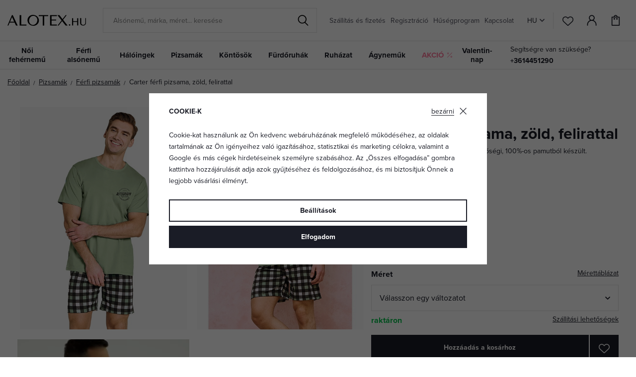

--- FILE ---
content_type: text/html; charset=UTF-8
request_url: https://www.alotex.hu/carter-ferfi-pizsama-zold-felirattal_z80681/
body_size: 31520
content:
<!DOCTYPE html>


                     
    
         
            
   

    
        
                
        
        

                                                

   
   
   

   
   


<html class="no-js lang-hu" lang="hu">
<head>
   <meta charset="utf-8">
   
      <meta name="author" content="ALOTEX.hu">
   

   <meta name="web_author" content="wpj.cz">

   
      <meta name="description" content="&amp;nbsp;MlxLA51cm56cm60cmB68cm72cm73cmC49cm51cm53cm">
   

         <meta name="viewport" content="width=device-width, initial-scale=1">
   
   <meta property="og:title" content="Carter férfi pizsama, zöld, felirattal - ALOTEX.hu">
      
         <meta property="og:image" content="https://data.elegant.cz/data/tmp/108/9/35569_108.jpg?1716970476_5">
   
   <meta property="og:url" content="https://www.alotex.hu/carter-ferfi-pizsama-zold-felirattal_z80681/">
   <meta property="og:type" content="website">

   
   <meta property="og:site_name" content="ALOTEX.hu">


   
      <title>Carter férfi pizsama, zöld, felirattal - ALOTEX.hu</title>
   

   
      
   <link rel="stylesheet" href="https://use.typekit.net/rio7jjc.css">


      
         <link rel="stylesheet" href="https://data.elegant.cz/web/build/app.0d56ccc1.css">
         
         
               
   <link rel="stylesheet" href="https://data.elegant.cz/web/build/product.a885fcc6.css">

   

   
         <link rel="canonical" href="https://www.alotex.hu/carter-ferfi-pizsama-zold-felirattal_z80681/">
   

   
               <meta name="robots" content="index, follow">
         

   
         

   
   <link rel="shortcut icon" href="/templates/images/favicon.ico">
   
   
           <link rel="shortcut icon" href="https://data.elegant.cz/templates/images/favicon_2.ico">
       <link rel="apple-touch-icon" sizes="180x180" href="https://data.elegant.cz/templates/images/share/apple-touch-icon_2.png">
       <link rel="icon" type="image/png" sizes="32x32" href="https://data.elegant.cz/templates/images/share/favicon-32x32_2.png">
       <link rel="icon" type="image/png" sizes="16x16" href="https://data.elegant.cz/templates/images/share/favicon-16x16_2.png">
       <link rel="manifest" href="/templates/images/share/site.webmanifest">
    
   
                  <link rel="alternate" hreflang="cs" href="https://www.elegant.cz/panske-pyzamo-carter-zelene-s-napisem_z80681/">
               <link rel="alternate" hreflang="hu" href="https://www.alotex.hu/carter-ferfi-pizsama-zold-felirattal_z80681/">
               <link rel="alternate" hreflang="pl" href="https://www.eleganto.pl/pizama-meska-carter-zielona-z-nadrukiem_z80681/">
               <link rel="alternate" hreflang="ro" href="https://www.alotex.ro/pijamale-barbati-carter-verde-cu-inscriptie_z80681/">
               <link rel="alternate" hreflang="sk" href="https://www.elegant.sk/panske-pyzamo-carter-zelene-s-napisom_z80681/">
   
   <link rel="search" href="/kereses/" type="text/html">

   <script src="https://data.elegant.cz/common/static/js/sentry-6.16.1.min.js"></script>

<script>
   Sentry.init({
      dsn: 'https://bdac53e35b1b4424b35eb8b76bcc2b1a@sentry.wpj.cz/9',
      allowUrls: [
         /www\.alotex\.hu\//
      ],
      denyUrls: [
         // Facebook flakiness
         /graph\.facebook\.com/i,
         // Facebook blocked
         /connect\.facebook\.net\/en_US\/all\.js/i,
         // Chrome extensions
         /extensions\//i,
         /^chrome:\/\//i,
         /kupshop\.local/i
      ],
      beforeSend(event) {
         if (!/FBA[NV]|PhantomJS|SznProhlizec/.test(window.navigator.userAgent)) {
            return event;
         }
      },
      ignoreErrors: [
         // facebook / ga + disabled cookies
         'fbq is not defined',
         'Can\'t find variable: fbq',
         '_gat is not defined',
         'AW is not defined',
         'Can\'t find variable: AW',
         'url.searchParams.get', // gtm koza
         // localstorage not working in incoginto mode in iOS
         'The quota has been exceeded',
         'QuotaExceededError',
         'Undefined variable: localStorage',
         'localStorage is null',
         'The operation is insecure',
         "Failed to read the 'localStorage'",
         "gtm_",
         "Can't find variable: glami",
      ]
   });

   Sentry.setTag("web", "prod_pradlo_elegant_db");
   Sentry.setTag("wbpck", 1);
   Sentry.setTag("adm", 0);
   Sentry.setTag("tpl", "x");
   Sentry.setTag("sentry_v", "6.16.1");
</script>

   <script>
   window.wpj = window.wpj || {};
   wpj.onReady = wpj.onReady || [];
   wpj.jsShop = wpj.jsShop || {events:[]};

   window.dataLayer = window.dataLayer || [];
   function gtag() {
      window.dataLayer.push(arguments);
   }
   window.wpj.cookie_bar_send = true;

   wpj.getCookie = (sKey) => decodeURIComponent(
      document.cookie.replace(
         new RegExp(
            '(?:(?:^|.*;)\\s*' +
            encodeURIComponent(sKey).replace(/[\-\.\+\*]/g, '\\$&') +
            '\\s*\\=\\s*([^;]*).*$)|^.*$'
         ),
         '$1'
      )
   ) || null;

      var consents = wpj.getCookie('cookie-bar')?.split(',');

   if (!(consents instanceof Array)){
      consents = [];
   }

   consents_fields = {
      ad_storage: consents.includes('ad_storage') ? 'granted' : 'denied',
      ad_user_data: consents.includes('ad_storage') ? 'granted' : 'denied',
      ad_personalization: consents.includes('ad_storage') ? 'granted' : 'denied',
      personalization_storage: consents.includes('personalization_and_functionality_storage') ? 'granted' : 'denied',
      functionality_storage: 'granted',
      analytics_storage: consents.includes('analytics_storage') ? 'granted' : 'denied',
   };
   gtag('consent', 'default', consents_fields);

   gtag("set", "ads_data_redaction", true);

   dataLayer.push({
      'event': 'defaultConsent',
      'consents' : consents_fields,
      'version': 'v2'
   });
   </script>

<script>
   wpj.data = wpj.data || { };

   
   
   wpj.data.captcha = { sitekey: '0x4AAAAAAAxssIptvzIjBYGH' };
   
   

   
</script>


   

         <meta name="google-site-verification" content="XIalDY9UwWJzurUbfnOHejxliVzD7zYhZrLegVl-bSU">
   
         <meta name="facebook-domain-verification" content="2x04ric8itekrte32egmbkze003lns">
   
   
   
          

      

   

<script>page_data = {"page":{"language":"hu","title":"Carter f\u00e9rfi pizsama, z\u00f6ld, felirattal - ALOTEX.hu","path":"\/carter-ferfi-pizsama-zold-felirattal_z80681\/","currency":"HUF","currencyRate":0.06,"breadCrumbs":[{"id":"","name":"Haza"},{"id":97,"name":"Pizsam\u00e1k"},{"id":89,"name":"F\u00e9rfi pizsam\u00e1k"},{"id":"","name":"Carter f\u00e9rfi pizsama, z\u00f6ld, felirattal"}],"environment":"live","type":"product"},"resetRefferer":false,"event":"pageView","products":[{"id":"80681_115723","idProduct":80681,"EAN":"","code":"tar3179cartergreepyz","productCode":"tar3179cartergreepyz","hasVariations":true,"variationsIds":[115723],"idVariation":115723,"variationCode":"tar3179cartergreepyz_M","variationName":"M\u00e9ret: M","soldOut":67,"idAll":["80681_115723"],"categoryMain":[{"id":97,"name":"Pizsam\u00e1k"},{"id":89,"name":"F\u00e9rfi pizsam\u00e1k"}],"categoryCurrent":[{"id":97,"name":"Pizsam\u00e1k"},{"id":89,"name":"F\u00e9rfi pizsam\u00e1k"},{"id":"","name":"Carter f\u00e9rfi pizsama, z\u00f6ld, felirattal"}],"producer":"Taro","campaigns":{"V":{"id":"V","name":"Vide\u00f3"},"B2B":{"id":"B2B","name":""},"20":{"id":20,"name":"Az EU-ban gy\u00e1rtott"}},"name":"Carter f\u00e9rfi pizsama, z\u00f6ld, felirattal","vat":27,"price":6874.02,"priceWithVat":8730,"priceWithoutVat":6874.02,"priceVat":1856.69,"priceWithoutDiscount":9905.51,"discount":30.5981,"hasDiscount":true,"availability":"rakt\u00e1ron","url":"https:\/\/www.alotex.hu\/carter-ferfi-pizsama-zold-felirattal_z80681\/","imageUrl":"https:\/\/data.elegant.cz\/data\/tmp\/0\/9\/35569_0.jpg?1716970476_5","position":1}],"once":false,"version":"v2"};page_data['page']['layout'] = window.innerWidth  > 991 ? 'web' : window.innerWidth > 543 ? 'tablet' : 'mobil';if (typeof userData === 'undefined') {var userData = wpj.getCookie('jsShopGtmUser');var userDataParsed = null;if(userData) {userDataParsed = JSON.parse(userData);wpj.onReady.push(function () {wpj.storage.cookies.removeItem('jsShopGtmUser');});} else {userData = localStorage.getItem('js-shop-gtm-user');if(userData) {userDataParsed = JSON.parse(userData).data;}}}if (userDataParsed) {page_data.user = userDataParsed;}dataLayer.push(page_data);</script><script src="https://data.elegant.cz/common/static/wpj/wpj.gtm.js?v2"></script><script>var urlParams = new URLSearchParams(window.location.search);var hash = location.href.split("#")[1] || urlParams.get('id_variation') || "115723";gtm_prva = {  };gtm_prva[115723] = {'id': '80681_115723','idVariation': '115723','idProduct': '80681','EAN': '5902192146748','variationName': 'Méret: M','code': 'tar3179cartergreepyz_M','price': 6874.02,'variationCode': 'tar3179cartergreepyz_M','productCode': 'tar3179cartergreepyz',};gtm_prva[115721] = {'id': '80681_115721','idVariation': '115721','idProduct': '80681','EAN': '5902192146755','variationName': 'Méret: L','code': 'tar3179cartergreepyz_L','price': 6874.02,'variationCode': 'tar3179cartergreepyz_L','productCode': 'tar3179cartergreepyz',};gtm_prva[115722] = {'id': '80681_115722','idVariation': '115722','idProduct': '80681','EAN': '5902192146762','variationName': 'Méret: XL','code': 'tar3179cartergreepyz_XL','price': 6874.02,'variationCode': 'tar3179cartergreepyz_XL','productCode': 'tar3179cartergreepyz',};wpj.onReady.push(function () {$('input[name^=IDvariation], select#IDvariation').on('change', function () {gtm_getDetailImpressions($(this).val(), 'detailImpressionsVariation');});if (hash != "") {variation = gtm_getVariation(hash);product = $.extend(page_data['products'], variation);page_data = $.extend(page_data, { 'products':  product });}gtm_getDetailImpressions(hash, 'detailImpressions');});</script><script>
              wpj.onReady.push(function () {
                 [ 'logout', 'registration', 'login', 'newsletter_subscribe'].forEach(function (type) {
                    let cookieValue = wpj.storage.cookies.getItem('gtm_'+type);

                    if (cookieValue === null) {
                       return;
                    }
                    wpj.storage.cookies.removeItem('gtm_'+type);

                    cookieValue = JSON.parse(cookieValue);

                    let valueData;
                    if (type === 'newsletter_subscribe') {
                       valueData = { ...cookieValue };
                       type = 'newsletterSubscribe';
                    } else if (cookieValue instanceof Array) {
                       valueData = { data: cookieValue };
                    } else {
                       valueData = { value: cookieValue };
                    }
                     window.dataLayer.push({
                        event: 'success' +  gtm_ucfirst(type),
                           ...valueData
                     });
                 });
              });
              function gtm_ucfirst(str) {
                   if (!str || typeof str !== 'string') return str;
                   return str.charAt(0).toUpperCase() + str.slice(1);
               }
           </script>      <!-- Google Tag Manager -->
   <script data-cookieconsent="ignore">(function(w,d,s,l,i) {w[l] = w[l] || [];w[l].push({'gtm.start': new Date().getTime(), event: 'gtm.js'});
         var f = d.getElementsByTagName(s)[0],j=d.createElement(s),dl=l != 'dataLayer' ? '&l=' + l : '';
         j.async = true;j.src='//www.googletagmanager.com/gtm.js?id=' + i + dl;f.parentNode.insertBefore(j, f);
      })(window, document, 'script', 'dataLayer', 'GTM-WWS6NPP');</script>
   <!-- End Google Tag Manager -->
</head>
<body >



<!-- Google Tag Manager -->
   <noscript>
       <iframe src="//www.googletagmanager.com/ns.html?id=GTM-WWS6NPP" height="0" width="0" style="display:none;visibility:hidden"></iframe>
   </noscript>
<!-- End Google Tag Manager -->


   
      

<header class="header">
   <div class="header-inner">
      <div class="container">
         <div class="header-wrapper-container">
            <div class="logo">
               <div class="header-burger header-icon">
                  <button type="button" onclick="window.wpj.mobilemenu.open()">
                     <span class="fc icons_burger"></span>
                  </button>
               </div>
               <a href="/" title="Fehérnemű | ALOTEX.hu" class="logo">
                   
                                                 <img src="https://data.elegant.cz/templates/images/logo-hu.svg" alt="ALOTEX.hu" width="158"
                               class="img-responsive">
                                          
               </a>
            </div>

             <div class="header-search-inline" data-search-form>
   <form method="get" action="/kereses/">
      <input type="text" name="search" value="" maxlength="100" class="form-control autocomplete-control"
             placeholder="Alsónemű, márka, méret... keresése" autocomplete="off" data-search-input data-search-input-resp>
      <button name="submit" type="submit" value="Keresés"
              class="btn btn-search fc icons_search"></button>
      <button name="button" type="button" class="btn btn-reset" data-search-clear>
         <i class="fc icons_close-bold"></i>
      </button>
   </form>
</div>


   <script id="productSearch" type="text/x-dot-template">
            <div class="container autocomplete-inner">
         
         {{? it.items.Produkty || it.items.Kategorie || it.items.Vyrobci || it.items.Clanky || it.items.Stranky }}

         <div class="autocomplete-wrapper">
            {{? it.items.Kategorie }}
            <div class="autocomplete-categories">
               
               <p class="title-default">Kategóriák</p>
               
               <ul>
                  {{~it.items.Kategorie.items :item :index}}
                  <li data-autocomplete-item="section">
                     <a href="/SEO_URL:redir/?type=category&id={{=item.id}}">{{=item.name}}</a>
                  </li>
                  {{~}}
               </ul>
            </div>
            {{?}}

            {{? it.items.Vyrobci }}
            <div class="autocomplete-categories">
               <p class="title-default">Márka</p>
               <ul>
                  {{~it.items.Vyrobci.items :item :index}}
                  <li data-autocomplete-item="section">
                     <a href="/SEO_URL:redir/?type=producer&id={{=item.id}}">{{=item.label}}</a>
                  </li>
                  {{~}}
               </ul>
            </div>
            {{?}}

            {{? it.items.Produkty }}
            <div class="autocomplete-products">
               
               <p class="title-default">Termékek</p>
               
               <ul>
                  {{~it.items.Produkty.items :item :index}}
                  {{? index < 4 }}
                  <li class="autocomplete-product-item" data-autocomplete-item="product">
                     <a href="/SEO_URL:redir/?type=product&id={{=item.id}}">
                        <div class="img">
                           {{? item.image }}
                           <img src="{{=item.image}}" alt="{{=item.label}}" class="img-fluid">
                           {{??}}
                           <img src="/common/static/images/no-img.png" alt="{{=item.label}}" class="img-fluid">
                           {{?}}
                        </div>
                        <span class="title">{{=item.label}}</span>
                        
                        
                                                      
                              {{? item.price }}
                              <span class="price">{{=item.price}}</span>
                              {{?}}
                           
                                                   
                        
                     </a>
                  </li>
                  {{?}}
                  {{~}}
               </ul>
            </div>
            {{?}}

            
            <div class="ac-showall d-showall" data-autocomplete-item="show-all">
               <a href="" class="btn btn-primary btn-block">Minden eredmény megjelenítése</a>
            </div>
            
         </div>

         <div class="autocomplete-side">
            {{? it.items.Clanky }}
            <div class="autocomplete-articles">
               <p class="title-default">Cikkek</p>
               <ul>
                  {{~it.items.Clanky.items :item :index}}
                  {{? index < 2 }}
                  <li data-autocomplete-item="section">
                     <a href="/SEO_URL:redir/?type=article&id={{=item.id}}">
                        {{? item.photo }}
                        <img src="{{=item.photo}}" alt="{{=item.label}}" width="200" height="143" class="img-fluid">
                        {{?}}
                        {{=item.label}}
                     </a>
                  </li>
                  {{?}}
                  {{~}}
               </ul>
            </div>
            {{?}}
            {{? it.items.Stranky }}
            <div class="autocomplete-pages">
               <p class="title-default">Egyéb</p>
               <ul>
                  {{~it.items.Stranky.items :item :index}}
                  <li data-autocomplete-item="section">
                     <a href="{{=item.url}}">
                        {{=item.label}}
                     </a>
                  </li>
                  {{~}}
               </ul>
            </div>
            {{?}}
            
            <div class="ac-showall resp-showall" data-autocomplete-item="show-all">
               <a href="" class="btn btn-primary btn-block">Minden eredmény megjelenítése</a>
            </div>
            
         </div>

         

         {{??}}
         <div class="autocomplete-noresult">
            <p>
               
               Nincs eredmény
               
            </p>
         </div>
         {{?}}
         
      </div>
   </script>



      <script>
      
      
      wpj.onReady.push(function () {
         $('[data-search-input]').productSearch({
                        
         });
      });
            
   </script>



            <div class="header-menu header-nav">
                
<div class="">
    
   <ul class="level-0">
                 <li class=" item-52">
             <a href="/szallitas-es-fizetes_p7.html" >
                 Szállítás és fizetés
             </a>
                        </li>
                 <li class=" item-39">
             <a href="/regisztracio/" >
                 Regisztráció
             </a>
                        </li>
                 <li class=" item-44">
             <a href="/husegprogram" >
                 Hűségprogram
             </a>
                        </li>
                 <li class=" item-32">
             <a href="/elerhetosegek" >
                 Kapcsolat
             </a>
                        </li>
          </ul>

</div>

            </div>

            <div class="header-icons-wrapper">
               <div class="language-switcher">
                   <div class="header-switcher">
               <a href="" data-focus-opener="language-switcher" class="header-language">
         <img src="/common/static/images/flags/hu.svg" loading="lazy" width="17" height="17" class="img-responsive" alt="">
         <span>
            HU
         </span>
      </a>
      </div>
               </div>

               <div class="header-icons">
                  <div class="header-search header-icon">
                     <a href="/kereses/" data-toggle="search">
                        <span class="fc icons_search"></span>
                     </a>
                  </div>

                  <div class="header-favorites header-icon" id="js-shop-favorites-info">
                     <a href="/kedvencek/" class="cart-signin">
                        <span class="fc icons_heart"></span>
                     </a>
                  </div>

                  <div class="header-login header-icon" id="js-shop-user">
                     <a href="/bejelentkezes/" class="cart-signin">
                        <span class="fc icons_user"></span>
                     </a>
                  </div>

                   <div class="header-cart header-icon" id="js-shop-cart-info">
   <a href="/kosar/" class='empty'>
      <span class='fc icons_cart'></span>
      <span class='price'></span>
   </a>
</div>

<div id="js-shop-cart">
</div>
               </div>
            </div>
         </div>
      </div>
   </div>
   <div class="header-sections">
      <div class="container">
         <div class="sections-wrapper">
              <ul class="level-0" data-sections="header"><li class="nav-item has-submenu" data-navitem="94"><a href="/noi-fehernemu_k94/" class="nav-link">Női fehérnemű</a><div class="submenu container"><div class="submenu-inner"><div class="row"><div class="col-md-8 col-xl-7 col-xl-offset-1"><div class="row"><div><div class="col-sm-5"><h3>Kategóriák</h3><ul class="level-1"><li class="nav-item " data-navitem="1"><a href="/noi-fehernemu_k94/melltartok_k1/" class="nav-link"> Melltartók </a></li><li class="nav-item " data-navitem="162"><a href="/noi-fehernemu_k94/noi-alsonemu-bugyik_k162/" class="nav-link"> Bugyik </a></li><li class="nav-item " data-navitem="90"><a href="/noi-fehernemu_k94/noi-alakformalo-alsonemu_k90/" class="nav-link"> Alakformáló alsónemű </a></li><li class="nav-item " data-navitem="253"><a href="/noi-fehernemu_k94/fuzok_k253/" class="nav-link"> Fűzők </a></li><li class="nav-item " data-navitem="51"><a href="/noi-fehernemu_k94/noi-body_k51/" class="nav-link"> Body </a></li><li class="nav-item " data-navitem="303"><a href="/noi-haloingek_k100/noi-alsoingek-trikok_k127/" class="nav-link"> Alsóingek </a></li><li class="nav-item " data-navitem="28"><a href="/noi-fehernemu_k94/harisnyatarto-ovek_k28/" class="nav-link"> Harisnyatartó övek </a></li><li class="nav-item " data-navitem="130"><a href="/noi-fehernemu_k94/harisnyanemu-nejlonharisnyak_k130/" class="nav-link"> Harisnyanemű </a></li><li class="nav-item " data-navitem="256"><a href="/noi-fehernemu_k94/kiegeszitok-fehernemukhoz_k256/" class="nav-link"> Kiegészítők </a></li><li class="nav-item " data-navitem="309"><a href="/noi-fehernemu_k94/fehernemuszettek_k309/" class="nav-link"> Szettek </a></li><li class="nav-item " data-navitem="146"><a href="/noi-fehernemu_k94/kismama-fehernemu_k146/" class="nav-link"> Kismama-fehérnemű </a></li></ul></div><div class="col-sm-4 bestseller-producers"><h3>Kedvenc márkák</h3><ul class="list-unstyled"><li><a href="/wolbar_v5/noi-fehernemu_k94/"> Wolbar </a></li><li><a href="/gabriella_v85/noi-fehernemu_k94/"> Gabriella </a></li><li><a href="/gabidar_v22/noi-fehernemu_k94/"> Gabidar </a></li><li><a href="/gorteks_v144/noi-fehernemu_k94/"> Gorteks </a></li><li><a href="/italian-fashion_v46/noi-fehernemu_k94/"> Italian Fashion </a></li></ul></div><div class="col-sm-3 links"><ul><li><a href="/noi-fehernemu_k94/akcio/">Akció</a></li><li><a href="/noi-fehernemu_k94/ujdonsagok/">Újdonságok</a></li><li><a href="/noi-fehernemu_k94/tipp/">TIPP</a></li></ul></div></div></div></div><div class="col-md-4"><div class="category-banner-wrapper"><div class="header-submenu-banners"><div class="item item-dark" style="background-image: url('https://data.elegant.cz/data/tmp/12/5/47335_12.jpg?1761135162_5');"><div class="text"><p class="h1 strong">Triumph</p><p class="h5">melltartók</p><a href="/triumph_v176/noi-fehernemu_k94/melltartok_k1/" class="btn btn-link">Megnézni</a></div></div></div></div></div></div></div></div></li><li class="nav-item has-submenu" data-navitem="98"><a href="/ferfi-alsonemu_k98/" class="nav-link">Férfi alsónemű</a><div class="submenu container"><div class="submenu-inner"><div class="row"><div class="col-md-8 col-xl-7 col-xl-offset-1"><div class="row"><div><div class="col-sm-5"><h3>Kategóriák</h3><ul class="level-1"><li class="nav-item " data-navitem="67"><a href="/ferfi-alsonemu_k98/ferfi-alsonemu_k67/" class="nav-link"> Férfi alsónemű </a></li><li class="nav-item " data-navitem="142"><a href="/ferfi-alsonemu_k98/boxerek_k142/" class="nav-link"> Boxerek </a></li><li class="nav-item " data-navitem="143"><a href="/ferfi-alsonemu_k98/ferfi-slip_k143/" class="nav-link"> Slip </a></li><li class="nav-item " data-navitem="330"><a href="/ferfi-alsonemu_k98/kedvezo-kiszerelesu-ferfi-alsonemuk_k330/" class="nav-link"> Kedvező csomagolás </a></li><li class="nav-item " data-navitem="321"><a href="/ferfi-alsonemu_k98/zokni_k321/" class="nav-link"> Zokni </a></li><li class="nav-item " data-navitem="323"><a href="/ferfi-alsonemu_k98/ferfi-polok_k323/" class="nav-link"> Pólók </a></li></ul></div><div class="col-sm-4 bestseller-producers"><h3>Kedvenc márkák</h3><ul class="list-unstyled"><li><a href="/cornette_v91/ferfi-alsonemu_k98/"> Cornette </a></li><li><a href="/henderson_v152/ferfi-alsonemu_k98/"> Henderson </a></li><li><a href="/moraj_v166/ferfi-alsonemu_k98/"> Moraj </a></li><li><a href="/julimex_v59/ferfi-alsonemu_k98/"> Julimex </a></li><li><a href="/sloggi_v160/ferfi-alsonemu_k98/"> Sloggi </a></li></ul></div><div class="col-sm-3 links"><ul><li><a href="/ferfi-alsonemu_k98/akcio/">Akció</a></li><li><a href="/ferfi-alsonemu_k98/ujdonsagok/">Újdonságok</a></li><li><a href="/ferfi-alsonemu_k98/tipp/">TIPP</a></li></ul></div></div></div></div><div class="col-md-4"><div class="category-banner-wrapper"><div class="header-submenu-banners"><div class="item item-dark" style="background-image: url('https://data.elegant.cz/data/tmp/12/4/47334_12.jpg?1761134354_5');"><div class="text"><p class="h1 strong">Férfi alsónemű</p><p class="h5">a maximális kényelemért</p><a href="/ferfi-alsonemu_k98/ferfi-alsonemu_k67/" class="btn btn-link">Fedezze fel</a></div></div></div></div></div></div></div></div></li><li class="nav-item has-submenu" data-navitem="100"><a href="/noi-haloingek_k100/" class="nav-link">Hálóingek</a><div class="submenu container"><div class="submenu-inner"><div class="row"><div class="col-md-8 col-xl-7 col-xl-offset-1"><div class="row"><div><div class="col-sm-5"><h3>Kategóriák</h3><ul class="level-1"><li class="nav-item " data-navitem="3"><a href="/noi-haloingek_k100/noi-haloingek_k3/" class="nav-link"> Hálóingek </a></li><li class="nav-item " data-navitem="127"><a href="/noi-haloingek_k100/noi-haloingek-noi-alsoingek-alsoszoknyak_k127/" class="nav-link"> Női alsóingek </a></li><li class="nav-item " data-navitem="138"><a href="/noi-haloingek_k100/lanykahaloingek_k138/" class="nav-link"> Lánykahálóingek </a></li><li class="nav-item " data-navitem="124"><a href="/noi-haloingek_k100/trikok-es-felsok_k124/" class="nav-link"> Trikók és felsők </a></li><li class="nav-item " data-navitem="144"><a href="/noi-haloingek_k100/haloingek-szoptato-edesanyaknak_k144/" class="nav-link"> Szoptatós hálóingek </a></li></ul></div><div class="col-sm-4 bestseller-producers"><h3>Kedvenc márkák</h3><ul class="list-unstyled"><li><a href="/dkaren_v14/noi-haloingek_k100/"> DKaren </a></li><li><a href="/kalimo_v97/noi-haloingek_k100/"> Kalimo </a></li><li><a href="/donna_v27/noi-haloingek_k100/"> Donna </a></li><li><a href="/eldar_v86/noi-haloingek_k100/"> Eldar </a></li><li><a href="/dn-nightwear_v53/noi-haloingek_k100/"> DN Nightwear </a></li></ul></div><div class="col-sm-3 links"><ul><li><a href="/noi-haloingek_k100/akcio/">Akció</a></li><li><a href="/noi-haloingek_k100/ujdonsagok/">Újdonságok</a></li><li><a href="/noi-haloingek_k100/tipp/">TIPP</a></li></ul></div></div></div></div><div class="col-md-4"><div class="category-banner-wrapper"><div class="header-submenu-banners"><div class="item item-white" style="background-image: url('https://data.elegant.cz/data/tmp/12/2/47332_12.jpg?1761133887_5');"><div class="text"><p class="h1 strong">Hosszú</p><p class="h5">ujjú hálóingek</p><a href="/noi-haloingek_k100/noi-haloingek_k3/hosszu-ujju-haloingek_k202/" class="btn btn-link">Megnézni</a></div></div></div></div></div></div></div></div></li><li class="nav-item has-submenu" data-navitem="97"><a href="/pizsamak_k97/" class="nav-link">Pizsamák</a><div class="submenu container"><div class="submenu-inner"><div class="row"><div class="col-md-8 col-xl-7 col-xl-offset-1"><div class="row"><div><div class="col-sm-5"><h3>Kategóriák</h3><ul class="level-1"><li class="nav-item " data-navitem="31"><a href="/pizsamak_k97/noi-pizsamak_k31/" class="nav-link"> Női pizsamák </a></li><li class="nav-item " data-navitem="89"><a href="/pizsamak_k97/ferfi-pizsamak_k89/" class="nav-link"> Férfi pizsamák </a></li><li class="nav-item " data-navitem="134"><a href="/pizsamak_k97/fiupizsamak_k134/" class="nav-link"> Fiúpizsamák </a></li><li class="nav-item " data-navitem="133"><a href="/pizsamak_k97/lanykapizsamak_k133/" class="nav-link"> Lánykapizsamák </a></li><li class="nav-item " data-navitem="320"><a href="/pizsamak_k97/csaladi-pizsamak_k320/" class="nav-link"> Családi pizsamák </a></li><li class="nav-item " data-navitem="263"><a href="/pizsamak_k97/pizsamanadragok_k263/" class="nav-link"> PIzsamanadrágok </a></li><li class="nav-item " data-navitem="333"><a href="/pizsamak_k97/kezeslabas-pizsamak_k333/" class="nav-link"> Kezeslábasok </a></li><li class="nav-item " data-navitem="145"><a href="/pizsamak_k97/kismama-es-szoptatos-pizsamak_k145/" class="nav-link"> Szoptatós pizsamák </a></li></ul></div><div class="col-sm-4 bestseller-producers"><h3>Kedvenc márkák</h3><ul class="list-unstyled"><li><a href="/dn-nightwear_v53/pizsamak_k97/"> DN Nightwear </a></li><li><a href="/dkaren_v14/pizsamak_k97/"> DKaren </a></li><li><a href="/kalimo_v97/pizsamak_k97/"> Kalimo </a></li><li><a href="/de-lafense_v116/pizsamak_k97/"> De Lafense </a></li><li><a href="/l-l_v94/pizsamak_k97/"> L&amp;L </a></li></ul></div><div class="col-sm-3 links"><ul><li><a href="/pizsamak_k97/akcio/">Akció</a></li><li><a href="/pizsamak_k97/ujdonsagok/">Újdonságok</a></li><li><a href="/pizsamak_k97/tipp/">TIPP</a></li></ul></div></div></div></div><div class="col-md-4"><div class="category-banner-wrapper"><div class="header-submenu-banners"><div class="item item-white" style="background-image: url('https://data.elegant.cz/data/tmp/12/3/47333_12.jpg?1761134129_5');"><div class="text"><p class="h1 strong">Hosszú</p><p class="h5">női pizsamák</p><a href="/pizsamak_k97/noi-pizsamak_k31/hosszu-noi-pizsamak_k188/" class="btn btn-link">Megnézni</a></div></div></div></div></div></div></div></div></li><li class="nav-item has-submenu" data-navitem="136"><a href="/kontosok_k136/" class="nav-link">Köntösök</a><div class="submenu container"><div class="submenu-inner"><div class="row"><div class="col-md-8 col-xl-7 col-xl-offset-1"><div class="row"><div><div class="col-sm-5"><h3>Kategóriák</h3><ul class="level-1"><li class="nav-item " data-navitem="46"><a href="/kontosok_k136/noi-furdokopenyek_k46/" class="nav-link"> Női fürdőköpenyek </a></li><li class="nav-item " data-navitem="93"><a href="/kontosok_k136/ferfi-furdokopenyek_k93/" class="nav-link"> Férfi fürdőköpenyek </a></li><li class="nav-item " data-navitem="137"><a href="/kontosok_k136/gyermekfurdokopenyek_k137/" class="nav-link"> Gyermekfürdőköpenyek </a></li><li class="nav-item " data-navitem="339"><a href="/kontosok_k136/maxi-melegito-felsok_k339/" class="nav-link"> Maxi melegítő felsők </a></li></ul></div><div class="col-sm-4 bestseller-producers"><h3>Kedvenc márkák</h3><ul class="list-unstyled"><li><a href="/l-l_v94/kontosok_k136/"> L&amp;L </a></li><li><a href="/dkaren_v14/kontosok_k136/"> DKaren </a></li><li><a href="/dorota_v104/kontosok_k136/"> Dorota </a></li><li><a href="/de-lafense_v116/kontosok_k136/"> De Lafense </a></li><li><a href="/kalimo_v97/kontosok_k136/"> Kalimo </a></li></ul></div><div class="col-sm-3 links"><ul><li><a href="/kontosok_k136/akcio/">Akció</a></li><li><a href="/kontosok_k136/ujdonsagok/">Újdonságok</a></li><li><a href="/kontosok_k136/tipp/">TIPP</a></li></ul></div></div></div></div><div class="col-md-4"><div class="category-banner-wrapper"><div class="header-submenu-banners"><div class="item item-dark" style="background-image: url('https://data.elegant.cz/data/tmp/12/0/47330_12.jpg?1761132005_5');"><div class="text"><p class="h1 strong">Meleg</p><p class="h5">női fürdőköpenyek</p><a href="/valenti-meleg-furdokopeny-malnapiros-szivecskes_z84982/#" class="btn btn-link">Megnézni</a></div></div></div></div></div></div></div></div></li><li class="nav-item has-submenu" data-navitem="96"><a href="/furdoruhak_k96/" class="nav-link">Fürdőruhák</a><div class="submenu container"><div class="submenu-inner"><div class="row"><div class="col-md-8 col-xl-7 col-xl-offset-1"><div class="row"><div><div class="col-sm-5"><h3>Kategóriák</h3><ul class="level-1"><li class="nav-item " data-navitem="157"><a href="/furdoruhak_k96/noi-furdoruha_k157/" class="nav-link"> Női fürdőruha </a></li><li class="nav-item " data-navitem="120"><a href="/furdoruhak_k96/ferfi-furdonadragok_k120/" class="nav-link"> Férfi fürdőnadrágok </a></li><li class="nav-item " data-navitem="140"><a href="/furdoruhak_k96/gyermekfurdoruhak_k140/" class="nav-link"> Gyermekfürdőruhák </a></li><li class="nav-item " data-navitem="126"><a href="/furdoruhak_k96/strandkendok-es-kiegeszitok_k126/" class="nav-link"> Strandkendők </a></li><li class="nav-item " data-navitem="84"><a href="/furdoruhak_k96/akcios-furdoruhak_k84/" class="nav-link"> Akciós fürdőruhák </a></li></ul></div><div class="col-sm-4 bestseller-producers"><h3>Kedvenc márkák</h3><ul class="list-unstyled"><li><a href="/lorin_v100/furdoruhak_k96/"> Lorin </a></li><li><a href="/self_v52/furdoruhak_k96/"> Self </a></li><li><a href="/winner_v12/furdoruhak_k96/"> Winner </a></li><li><a href="/zalewski_v146/furdoruhak_k96/"> Zalewski </a></li><li><a href="/spin_v171/furdoruhak_k96/"> Spin </a></li></ul></div><div class="col-sm-3 links"><ul><li><a href="/furdoruhak_k96/akcio/">Akció</a></li><li><a href="/furdoruhak_k96/ujdonsagok/">Újdonságok</a></li><li><a href="/furdoruhak_k96/tipp/">TIPP</a></li></ul></div></div></div></div><div class="col-md-4"><div class="category-banner-wrapper"><div class="header-submenu-banners"><div class="item item-dark" style="background-image: url('https://data.elegant.cz/data/tmp/12/1/37011_12.jpg?1758607177_5');"><div class="text"><p class="h1 strong">Egyrészes</p><p class="h5">fürdőruhák</p><a href="/furdoruhak_k96/noi-furdoruha_k157/egyreszes-furdoruhak_k44/" class="btn btn-link">Megvenni</a></div></div></div></div></div></div></div></div></li><li class="nav-item has-submenu" data-navitem="153"><a href="/ruhazat-kulonfele-alkalmakra_k153/" class="nav-link">Ruházat</a><div class="submenu container"><div class="submenu-inner"><div class="row"><div class="col-md-8 col-xl-7 col-xl-offset-1"><div class="row"><div><div class="col-sm-5"><h3>Kategóriák</h3><ul class="level-1"><li class="nav-item " data-navitem="119"><a href="/ruhazat-kulonfele-alkalmakra_k153/alsonemu-kismamaknak-es-varandos-holgyeknek_k119/" class="nav-link"> Kismamáknak </a></li><li class="nav-item " data-navitem="171"><a href="/damske-spodni-pradlo_k94/podprsenky_k1/sportovni-podprsenky_k141/" class="nav-link"> Toppok </a></li><li class="nav-item " data-navitem="302"><a href="/ruhazat-kulonfele-alkalmakra_k153/trikok-es-felsok_k302/" class="nav-link"> Trikók és felsők </a></li><li class="nav-item " data-navitem="172"><a href="/ruhazat-kulonfele-alkalmakra_k153/sportos-fitneszleggingsek-sortok-es-melegitok_k172/" class="nav-link"> Leggingsek </a></li><li class="nav-item " data-navitem="249"><a href="/ruhazat-kulonfele-alkalmakra_k153/otthoni-ruhazat_k249/" class="nav-link"> Otthoni ruházat </a></li><li class="nav-item " data-navitem="331"><a href="/ruhazat-kulonfele-alkalmakra_k153/sapkak_k331/" class="nav-link"> Sapkák </a></li></ul></div><div class="col-sm-4 bestseller-producers"><h3>Kedvenc márkák</h3><ul class="list-unstyled"><li><a href="/eldar_v86/ruhazat-kulonfele-alkalmakra_k153/"> Eldar </a></li><li><a href="/l-l_v94/ruhazat-kulonfele-alkalmakra_k153/"> L&amp;L </a></li><li><a href="/moraj_v166/ruhazat-kulonfele-alkalmakra_k153/"> Moraj </a></li><li><a href="/de-lafense_v116/ruhazat-kulonfele-alkalmakra_k153/"> De Lafense </a></li><li><a href="/passion_v133/ruhazat-kulonfele-alkalmakra_k153/"> Passion </a></li></ul></div><div class="col-sm-3 links"><ul><li><a href="/ruhazat-kulonfele-alkalmakra_k153/akcio/">Akció</a></li><li><a href="/ruhazat-kulonfele-alkalmakra_k153/ujdonsagok/">Újdonságok</a></li><li><a href="/ruhazat-kulonfele-alkalmakra_k153/tipp/">TIPP</a></li></ul></div></div></div></div><div class="col-md-4"><div class="category-banner-wrapper"><div class="header-submenu-banners"><div class="item item-white" style="background-image: url('https://data.elegant.cz/data/tmp/12/1/47331_12.jpg?1761132589_5');"><div class="text"><p class="h1 strong">Női trikók</p><p class="h5">az Ön kényelméért</p><a href="/noi-haloingek_k100/trikok-es-felsok_k124/" class="btn btn-link">Fedezze fel</a></div></div></div></div></div></div></div></div></li><li class="nav-item has-submenu" data-navitem="187"><a href="/agynemuk-es-agynemuhuzatok_k187/" class="nav-link">Ágyneműk</a><div class="submenu container"><div class="submenu-inner"><div class="row"><div class="col-md-8 col-xl-7 col-xl-offset-1"><div class="row"><div><div class="col-sm-5"><h3>Kategóriák</h3><ul class="level-1"><li class="nav-item " data-navitem="232"><a href="/agynemuk-es-agynemuhuzatok_k187/agynemuhuzat_k232/" class="nav-link"> Ágyneműhuzat </a></li><li class="nav-item " data-navitem="225"><a href="/agynemuk-es-agynemuhuzatok_k187/paplanok_k225/" class="nav-link"> Paplanok </a></li><li class="nav-item " data-navitem="226"><a href="/agynemuk-es-agynemuhuzatok_k187/parnak_k226/" class="nav-link"> Párnák </a></li><li class="nav-item " data-navitem="227"><a href="/agynemuk-es-agynemuhuzatok_k187/takarok_k227/" class="nav-link"> Takarók </a></li></ul></div><div class="col-sm-4 bestseller-producers"><h3>Kedvenc márkák</h3><ul class="list-unstyled"><li><a href="/faro_v147/agynemuk-es-agynemuhuzatok_k187/"> Faro </a></li><li><a href="/brotex_v149/agynemuk-es-agynemuhuzatok_k187/"> Brotex </a></li><li><a href="/dn-nightwear_v53/agynemuk-es-agynemuhuzatok_k187/"> DN Nightwear </a></li><li><a href="/l-l_v94/agynemuk-es-agynemuhuzatok_k187/"> L&amp;L </a></li><li><a href="/olzatex_v150/agynemuk-es-agynemuhuzatok_k187/"> Olzatex </a></li></ul></div><div class="col-sm-3 links"><ul><li><a href="/agynemuk-es-agynemuhuzatok_k187/akcio/">Akció</a></li><li><a href="/agynemuk-es-agynemuhuzatok_k187/ujdonsagok/">Újdonságok</a></li><li><a href="/agynemuk-es-agynemuhuzatok_k187/tipp/">TIPP</a></li></ul></div></div></div></div><div class="col-md-4"><div class="category-banner-wrapper"><div class="header-submenu-banners"><div class="item item-white" style="background-image: url('https://data.elegant.cz/data/tmp/12/0/45240_12.jpg?1753876239_5');"><div class="text"><p class="h1 strong">Hoodie</p><p class="h5"> kapucnis takaró</p><a href="/hoodie-kapucnis-takaro-fekete-csillogo-elemekkel_z84517/#" class="btn btn-link">Megvenni</a></div></div></div></div></div></div></div></div></li><li class="nav-item has-submenu" data-navitem="235"><a href="/kedvezmenyek-es-akcios-termekek_k235/" class="nav-link">AKCIÓ</a><div class="submenu container"><div class="submenu-inner"><div class="row"><div class="col-md-8 col-xl-7 col-xl-offset-1"><div class="row"><div><div class="col-sm-5"><h3>Kategóriák</h3><ul class="level-1"><li class="nav-item " data-navitem="237"><a href="/kedvezmenyek-es-akcios-termekek_k235/akcios-haloingek_k237/" class="nav-link"> Hálóingek </a></li><li class="nav-item " data-navitem="238"><a href="/kedvezmenyek-es-akcios-termekek_k235/akcios-pizsamak_k238/" class="nav-link"> Pizsamák </a></li><li class="nav-item " data-navitem="236"><a href="/kedvezmenyek-es-akcios-termekek_k235/akcios-furdokopenyek_k236/" class="nav-link"> Fürdőköpenyek </a></li><li class="nav-item " data-navitem="240"><a href="/kedvezmenyek-es-akcios-termekek_k235/akcios-noi-fehernemu_k240/" class="nav-link"> Női fehérnemű </a></li><li class="nav-item " data-navitem="241"><a href="/kedvezmenyek-es-akcios-termekek_k235/akcios-ferfi-alsonemu_k241/" class="nav-link"> Férfi alsónemű </a></li><li class="nav-item " data-navitem="242"><a href="/kedvezmenyek-es-akcios-termekek_k235/varandosoknak-akcios-aru_k242/" class="nav-link"> Várandósoknak </a></li><li class="nav-item " data-navitem="239"><a href="/kedvezmenyek-es-akcios-termekek_k235/akcios-furdoruhak_k239/" class="nav-link"> Fürdőruhák </a></li><li class="nav-item " data-navitem="243"><a href="/kedvezmenyek-es-akcios-termekek_k235/akcios-sport-es-fitneszruhazat_k243/" class="nav-link"> Ruházat </a></li><li class="nav-item " data-navitem="266"><a href="/kedvezmenyek-es-akcios-termekek_k235/agynemuhuzat-es-lakastextilia-kedvezmenyesen_k266/" class="nav-link"> Ágyneműhuzat </a></li><li class="nav-item " data-navitem="314"><a href="/kedvezmenyek-es-akcios-termekek_k235/kiarusitas-30-os-es-nagyobb-kedvezmennyel_k314/" class="nav-link"> 30%-nál nagyobb kedvezmény </a></li><li class="nav-item " data-navitem="311"><a href="/kedvezmenyek-es-akcios-termekek_k235/kiarusitas-50-os-es-nagyobb-kedvezmennyel_k311/" class="nav-link"> 50%-nál nagyobb kedvezmény </a></li><li class="nav-item " data-navitem="312"><a href="/kedvezmenyek-es-akcios-termekek_k235/kiarusitas-70-os-es-nagyobb-kedvezmennyel_k312/" class="nav-link"> 70%-nál nagyobb kedvezmény </a></li></ul></div><div class="col-sm-4 bestseller-producers"><h3>Kedvenc márkák</h3><ul class="list-unstyled"><li><a href="/dkaren_v14/kedvezmenyek-es-akcios-termekek_k235/"> DKaren </a></li><li><a href="/gorteks_v144/kedvezmenyek-es-akcios-termekek_k235/"> Gorteks </a></li><li><a href="/dn-nightwear_v53/kedvezmenyek-es-akcios-termekek_k235/"> DN Nightwear </a></li><li><a href="/lorin_v100/kedvezmenyek-es-akcios-termekek_k235/"> Lorin </a></li><li><a href="/taro_v88/kedvezmenyek-es-akcios-termekek_k235/"> Taro </a></li></ul></div><div class="col-sm-3 links"><ul><li><a href="/kedvezmenyek-es-akcios-termekek_k235/ujdonsagok/">Újdonságok</a></li><li><a href="/kedvezmenyek-es-akcios-termekek_k235/tipp/">TIPP</a></li></ul></div></div></div></div><div class="col-md-4"><div class="category-banner-wrapper"><div class="header-submenu-banners"><div class="item item-white" style="background-image: url('https://data.elegant.cz/data/tmp/12/9/45239_12.jpg?1753875935_5');"><div class="text"><p class="h1 strong">Kedvenc </p><p class="h5">darabjait remek áron</p><a href="/kedvezmenyek-es-akcios-termekek_k235/" class="btn btn-link">Megvenni</a></div></div></div></div></div></div></div></div></li><li class="nav-item " data-navitem="175"><a href="/valentin-napi-otletek_k175/" class="nav-link">Valentin-nap</a></li></ul> 

   <script>
      wpj.onReady.push(function () {
                           $('[data-sections="header"] [data-navitem="' + 97 +'"]').addClass('active');
                  $('[data-sections="header"] [data-navitem="' + 89 +'"]').addClass('active');
                        });
   </script>

            <p class="help-info">Segítségre van szüksége? <a href="tel:+3614451290"><strong>+3614451290</strong></a></p>
         </div>
      </div>
   </div>

    <div class="header-search-outer">
   <div class="header-search-inner" data-search-form>
      
         <div class="search-responsive-header">
            <button data-toggle="search">
               <span class="fc lightbox_close"></span>
               <span>Keresés</span>
            </button>
         </div>
      
      <div class="container">
         <form method="get" action="/kereses/">
            <input type="text" name="search" value="" maxlength="100" class="form-control autocomplete-control"
                   placeholder="Keresési kifejezés" autocomplete="off" data-search-input data-search-input-resp tabindex="0">
            <button name="submit" type="submit" value="Keresés"></button>
            <button class="search-clear" data-search-clear tabindex="0" aria-label="Törölje a  címet."><i class="fc lightbox_close"></i></button>
         </form>
      </div>
   </div>
</div>


   <script id="productSearch" type="text/x-dot-template">
            <div class="container autocomplete-inner">
         
         {{? it.items.Produkty || it.items.Kategorie || it.items.Vyrobci || it.items.Clanky || it.items.Stranky }}

         <div class="autocomplete-wrapper">
            {{? it.items.Kategorie }}
            <div class="autocomplete-categories">
               
               <p class="title-default">Kategóriák</p>
               
               <ul>
                  {{~it.items.Kategorie.items :item :index}}
                  <li data-autocomplete-item="section">
                     <a href="/SEO_URL:redir/?type=category&id={{=item.id}}">{{=item.name}}</a>
                  </li>
                  {{~}}
               </ul>
            </div>
            {{?}}

            {{? it.items.Vyrobci }}
            <div class="autocomplete-categories">
               <p class="title-default">Márka</p>
               <ul>
                  {{~it.items.Vyrobci.items :item :index}}
                  <li data-autocomplete-item="section">
                     <a href="/SEO_URL:redir/?type=producer&id={{=item.id}}">{{=item.label}}</a>
                  </li>
                  {{~}}
               </ul>
            </div>
            {{?}}

            {{? it.items.Produkty }}
            <div class="autocomplete-products">
               
               <p class="title-default">Termékek</p>
               
               <ul>
                  {{~it.items.Produkty.items :item :index}}
                  {{? index < 4 }}
                  <li class="autocomplete-product-item" data-autocomplete-item="product">
                     <a href="/SEO_URL:redir/?type=product&id={{=item.id}}">
                        <div class="img">
                           {{? item.image }}
                           <img src="{{=item.image}}" alt="{{=item.label}}" class="img-fluid">
                           {{??}}
                           <img src="/common/static/images/no-img.png" alt="{{=item.label}}" class="img-fluid">
                           {{?}}
                        </div>
                        <span class="title">{{=item.label}}</span>
                        
                        
                                                      
                              {{? item.price }}
                              <span class="price">{{=item.price}}</span>
                              {{?}}
                           
                                                   
                        
                     </a>
                  </li>
                  {{?}}
                  {{~}}
               </ul>
            </div>
            {{?}}

            
            <div class="ac-showall d-showall" data-autocomplete-item="show-all">
               <a href="" class="btn btn-primary btn-block">Minden eredmény megjelenítése</a>
            </div>
            
         </div>

         <div class="autocomplete-side">
            {{? it.items.Clanky }}
            <div class="autocomplete-articles">
               <p class="title-default">Cikkek</p>
               <ul>
                  {{~it.items.Clanky.items :item :index}}
                  {{? index < 2 }}
                  <li data-autocomplete-item="section">
                     <a href="/SEO_URL:redir/?type=article&id={{=item.id}}">
                        {{? item.photo }}
                        <img src="{{=item.photo}}" alt="{{=item.label}}" width="200" height="143" class="img-fluid">
                        {{?}}
                        {{=item.label}}
                     </a>
                  </li>
                  {{?}}
                  {{~}}
               </ul>
            </div>
            {{?}}
            {{? it.items.Stranky }}
            <div class="autocomplete-pages">
               <p class="title-default">Egyéb</p>
               <ul>
                  {{~it.items.Stranky.items :item :index}}
                  <li data-autocomplete-item="section">
                     <a href="{{=item.url}}">
                        {{=item.label}}
                     </a>
                  </li>
                  {{~}}
               </ul>
            </div>
            {{?}}
            
            <div class="ac-showall resp-showall" data-autocomplete-item="show-all">
               <a href="" class="btn btn-primary btn-block">Minden eredmény megjelenítése</a>
            </div>
            
         </div>

         

         {{??}}
         <div class="autocomplete-noresult">
            <p>
               
               Nincs eredmény
               
            </p>
         </div>
         {{?}}
         
      </div>
   </script>



      <script>
      
      
      wpj.onReady.push(function () {
         $('[data-search-input]').productSearch({
                        
         });
      });
            
   </script>


</header>
<div class="header-sticky-helper"></div>

<div class="header-sections-overlay" data-header-submenu-overlay></div>
   
   
    
                            
   <main class="main product-main">
      <div class="container product-top">
          
              
   <ul class="breadcrumbs ">
                           <li><a href="/" title="Vissza a honlapra">Főoldal</a></li>
                                       <li><a href="/pizsamak_k97/" title="Vissza a Pizsamák">Pizsamák</a></li>
                                       <li><a href="/pizsamak_k97/ferfi-pizsamak_k89/" title="Vissza a Férfi pizsamák">Férfi pizsamák</a></li>
                                       <li class="active">Carter férfi pizsama, zöld, felirattal</li>
                     </ul>

          

         <div class="container-small">
            <div class="row">
               <div class="col-xxs-12 col-md-7 column-left">
                                          <div class="product-gallery" data-gallery-wrapper>
   <div class="product-photo-main">
      <div class="row gallery-wrapper custom-scrollbar">
         <div class="col-sm-6 col-xxs-12 gallery-item">
            <a href="https://data.elegant.cz/data/tmp/0/9/35569_0.jpg?1716970476_5" data-rel="gallery">
               <img src="https://data.elegant.cz/data/tmp/3/9/35569_3.jpg?1716970476_5"
                    srcset="https://data.elegant.cz/data/tmp/3/9/35569_3.jpg?1716970476_5, https://data.elegant.cz/data/tmp/3/9/35569_3.jpg?1716970476_5 2x"
                    width="500" height="667"
                    alt="Carter férfi pizsama, zöld, felirattal" class="img-responsive">
            </a>
         </div>

                        
                                                                       <div class="col-sm-6 col-xxs-12 gallery-item ">
                        <a href="https://data.elegant.cz/data/tmp/0/8/32908_0.jpg?1708081223_5" data-rel="gallery">
                           <img src="https://data.elegant.cz/data/tmp/3/8/32908_3.jpg?1708081223_5" data-src="https://data.elegant.cz/data/tmp/3/8/32908_3.jpg?1708081223_5"
                                srcset="https://data.elegant.cz/data/tmp/3/8/32908_3.jpg?1708081223_5, https://data.elegant.cz/data/tmp/3/8/32908_3.jpg?1708081223_5 2x"
                                alt="Carter férfi pizsama, zöld, felirattal"
                                width="500" height="667"
                                class="img-responsive">
                        </a>
                     </div>
                                                                                          
                     <div class="col-xs-6 col-xxs-12 gallery-item gallery-item-video">
                        <a href="https://iframe.mediadelivery.net/embed/64887/51888878-7a5c-4c59-be6e-d2342ad9c469?autoplay=true" data-rel="gallery" data-type="video" class="gallery-photo-border">

                           <video poster="https://data.elegant.cz/data/tmp/3/5/36055_3.jpg?1718697137_5" loop="" autoplay="" muted="" class="video" preload="auto" playsinline title="Carter férfi pizsama, zöld, felirattal">
                              <source src="https://vz-833971c2-337.b-cdn.net/51888878-7a5c-4c59-be6e-d2342ad9c469/play_360p.mp4" type="video/mp4">
                           </video>
                        </a>
                     </div>
                                                </div>
   </div>
</div>
                                  </div>

               <div class="col-xxs-12 col-md-5 col-xxl-4 column-right pull-right product-top-right">

                   
                           
             
   <span class="flag flag-blue">
              <span class="label-name">Az EU-ban gyártott</span>
   </span>
                   
                   
                  <h1>Carter férfi pizsama, zöld, felirattal</h1>

                   
                                              
                   
                   


                  <p class="annotation">A Carter férfi pizsama zöld színű, minőségi, 100%-os pamutból készült.</p>

                                          
   <div data-reload="variation-1">
                     
<div class="product-price-block">
    

           <p class="price" data-price>8 730 Ft</p>
    
        
         <p class="price-common" data-price-common>12 580 Ft</p>
            <span class="flag flag-discount">-31 %</span>
   
   
</div>
          </div>

                   
                   
                   

   <div class="product-collections-header">
      <p>Szín</p>

            <span data-product-color-selected="zöld">zöld</span>
   </div>

   <div class="product-collections">
                     
                          
   <a href="/carter-ferfi-pizsama-zold-felirattal_z80681/" title="Carter férfi pizsama, zöld, felirattal" data-collection-item="/carter-ferfi-pizsama-zold-felirattal_z80681/" data-variations-map="{&quot;&quot;:null}"
      class="product-collection-item active" data-product-color="zöld">
      <img src="https://data.elegant.cz/data/tmp/4/9/35569_4.jpg?1716970476_5" class="img-responsive" alt="Carter férfi pizsama, zöld, felirattal" width="66" height="66" loading="lazy">
   </a>

         </div>


                   
                                          
                       

                       
                                                                                             <div data-variations="variations-ajax">
           <div class="product-variations-header">
          <p class="title" data-variation-error="title">
              méret          </p>
          <a href="#sizetable" data-focus-opener="product-sizetable">
              Mérettáblázat
          </a>
       </div>
    
   <script>
      wpj.variations = {};
   </script>

   <div class="filter-row secondary-filter-item filter-variations">
      <button type="button" id="variationButton" class="filter-label btn form-control" data-opener="[data-opener-variations]" data-variation-label>
          Válasszon egy változatot
         <span class="fc icons_caret-down"></span>
      </button>
      <div class="opener-content" data-opener-variations="" style="display: none;">
         <div class="filter-variations-inner" name="IDvariation">
                              
                                                                        
             
                 
                <script>
                   wpj.variations[115723] = {
                                             price: "8 730 Ft",
                                             priceNoVat: "420 Ft",
                      deliveryTime: "raktáron",
                      deliveryTimeIndex: "0",
                                             priceCommon: "12 580 Ft",
                      flag: "-31 %",
                                              
                                             bonusPoints: "26",
                                                                     
                       
                      watchdog: false,
                      deleteWatchdog: "/launch.php?s=watchdog&IDp=80681&IDv=115723&acn=delete",
                                                                                        }
                </script>
             
                <label for="var_115723"
                       class="product-variation  ">
                   <input name="IDvariation" type="radio" value="115723" id="var_115723"
                                              >

                   <span class="variation-title">
                                                  M
                                          </span>
                   <span class="variation-availability availability inStore delivery-0">
                       raktáron 2 Db
                       
                      
                   </span>
                </label>
                              
                                  
             
                 
                <script>
                   wpj.variations[115721] = {
                                             price: "8 730 Ft",
                                             priceNoVat: "420 Ft",
                      deliveryTime: "nincs raktáron",
                      deliveryTimeIndex: "-2",
                                             priceCommon: "12 580 Ft",
                      flag: "-31 %",
                                              
                                             bonusPoints: "26",
                                                                     
                       
                      watchdog: true,
                      deleteWatchdog: "/launch.php?s=watchdog&IDp=80681&IDv=115721&acn=delete",
                                                                                        }
                </script>
             
                <label for="var_115721"
                       class="product-variation soldout watchdog non-visible">
                   <input name="IDvariation" type="radio" value="115721" id="var_115721"
                                              >

                   <span class="variation-title">
                                                  L
                                          </span>
                   <span class="variation-availability availability delivery--2">
                       megőrizni
                      
                   </span>
                </label>
                              
                                  
             
                 
                <script>
                   wpj.variations[115722] = {
                                             price: "8 730 Ft",
                                             priceNoVat: "420 Ft",
                      deliveryTime: "nincs raktáron",
                      deliveryTimeIndex: "-2",
                                             priceCommon: "12 580 Ft",
                      flag: "-31 %",
                                              
                                             bonusPoints: "26",
                                                                     
                       
                      watchdog: true,
                      deleteWatchdog: "/launch.php?s=watchdog&IDp=80681&IDv=115722&acn=delete",
                                                                                        }
                </script>
             
                <label for="var_115722"
                       class="product-variation soldout watchdog non-visible">
                   <input name="IDvariation" type="radio" value="115722" id="var_115722"
                                              >

                   <span class="variation-title">
                                                  XL
                                          </span>
                   <span class="variation-availability availability delivery--2">
                       megőrizni
                      
                   </span>
                </label>
                      </div>
      </div>
   </div>
</div>
                               
                               


                                  <div data-reload="variation">
       
       
                                          <form action="/kosar/" method="get" data-buy-form>
             <input type="hidden" name="act" value="add">
             <input type="hidden" name="redir" value="1">
             <input type="hidden" name="IDproduct" value="80681" data-detail-productid>
              
              
                                              
                               <p class="delivery-timetable">
                    <span class="delivery delivery-0" data-deliverytime>
                        raktáron
                    </span>
                    <a href="" data-focus-opener="product-delivery">Szállítási lehetőségek</a>
                                      </p>
              
              
                        



              
                                
<div class="submit-block">
   
   

         <input type="hidden" name="No" value="1">
   
   
      <button type="submit" class="btn btn-insert" data-submit-btn data-tracking-clickAddToCart='{"add":{"products":[{"id":"80681_115723","idProduct":80681,"EAN":"","code":"tar3179cartergreepyz","productCode":"tar3179cartergreepyz","hasVariations":true,"variationsIds":[115723],"idVariation":115723,"variationCode":"tar3179cartergreepyz_M","variationName":"M\u00e9ret: M","soldOut":67,"idAll":["80681_115723"],"categoryMain":[{"id":97,"name":"Pizsam\u00e1k"},{"id":89,"name":"F\u00e9rfi pizsam\u00e1k"}],"categoryCurrent":[{"id":97,"name":"Pizsam\u00e1k"},{"id":89,"name":"F\u00e9rfi pizsam\u00e1k"},{"id":"","name":"Carter f\u00e9rfi pizsama, z\u00f6ld, felirattal"}],"producer":"Taro","campaigns":{"V":{"id":"V","name":"Vide\u00f3"},"B2B":{"id":"B2B","name":""},"20":{"id":20,"name":"Az EU-ban gy\u00e1rtott"}},"name":"Carter f\u00e9rfi pizsama, z\u00f6ld, felirattal","vat":27,"price":6874.02,"priceWithVat":8730,"priceWithoutVat":6874.02,"priceVat":1856.69,"priceWithoutDiscount":9905.51,"discount":30.5981,"hasDiscount":true,"availability":"rakt\u00e1ron","url":"https:\/\/www.alotex.hu\/carter-ferfi-pizsama-zold-felirattal_z80681\/","imageUrl":"https:\/\/data.elegant.cz\/data\/tmp\/0\/9\/35569_0.jpg?1716970476_5","position":1,"quantity":1}],"listName":"detail","listId":80681},"event":"addToCart","_clear":true,"once":false,"version":"v2"}'>
          Hozzáadás a kosárhoz

                       <span class="non-variation" data-variation-error>Válasszon egy változatot</span>
                </button>
   

   
          
           <div data-js-favorites-product="{&quot;productId&quot;:80681,&quot;title&quot;:&quot;Carter f\u00e9rfi pizsama, z\u00f6ld, felirattal&quot;,&quot;gtmAddToWishlist&quot;:&quot;{\&quot;event\&quot;:\&quot;addToWishlist\&quot;,\&quot;products\&quot;:[{\&quot;id\&quot;:80681,\&quot;idProduct\&quot;:80681,\&quot;EAN\&quot;:\&quot;\&quot;,\&quot;code\&quot;:\&quot;tar3179cartergreepyz\&quot;,\&quot;productCode\&quot;:\&quot;tar3179cartergreepyz\&quot;,\&quot;hasVariations\&quot;:true,\&quot;variationsIds\&quot;:[115723],\&quot;idVariation\&quot;:null,\&quot;variationCode\&quot;:null,\&quot;variationName\&quot;:null,\&quot;soldOut\&quot;:67,\&quot;idAll\&quot;:[\&quot;80681_115723\&quot;],\&quot;categoryMain\&quot;:[{\&quot;id\&quot;:97,\&quot;name\&quot;:\&quot;Pizsam\\u00e1k\&quot;},{\&quot;id\&quot;:89,\&quot;name\&quot;:\&quot;F\\u00e9rfi pizsam\\u00e1k\&quot;}],\&quot;categoryCurrent\&quot;:[],\&quot;producer\&quot;:\&quot;Taro\&quot;,\&quot;campaigns\&quot;:{\&quot;V\&quot;:{\&quot;id\&quot;:\&quot;V\&quot;,\&quot;name\&quot;:\&quot;Vide\\u00f3\&quot;},\&quot;B2B\&quot;:{\&quot;id\&quot;:\&quot;B2B\&quot;,\&quot;name\&quot;:\&quot;\&quot;},\&quot;20\&quot;:{\&quot;id\&quot;:20,\&quot;name\&quot;:\&quot;Az EU-ban gy\\u00e1rtott\&quot;}},\&quot;name\&quot;:\&quot;Carter f\\u00e9rfi pizsama, z\\u00f6ld, felirattal\&quot;,\&quot;vat\&quot;:27,\&quot;price\&quot;:6874.02,\&quot;priceWithVat\&quot;:8730,\&quot;priceWithoutVat\&quot;:6874.02,\&quot;priceVat\&quot;:1856.69,\&quot;priceWithoutDiscount\&quot;:9905.51,\&quot;discount\&quot;:30.5981,\&quot;hasDiscount\&quot;:true,\&quot;availability\&quot;:\&quot;rakt\\u00e1ron\&quot;,\&quot;url\&quot;:\&quot;https:\\\/\\\/www.alotex.hu\\\/carter-ferfi-pizsama-zold-felirattal_z80681\\\/\&quot;,\&quot;imageUrl\&quot;:\&quot;https:\\\/\\\/data.elegant.cz\\\/data\\\/tmp\\\/0\\\/9\\\/35569_0.jpg?1716970476_5\&quot;,\&quot;position\&quot;:1}],\&quot;_clear\&quot;:true,\&quot;once\&quot;:false,\&quot;version\&quot;:\&quot;v2\&quot;}&quot;}">
   <a href="/bejelentkezes/" class="cart-signin btn-favorites" aria-label="Hozzáadás a kedvencekhez"><span class="fc icons_heart"></span><span class="text">Hozzáadás a kedvencekhez</span></a>
</div>
             </div>
                        </form>
       
       

       
           
   <div class="bonus-points bonus-points-product">      <p>
           A termék megvásárlásáért <strong><span data-bonus data-bonus-points="26">26</span> pontokat kap</strong> a <a href="/husegprogram">hűségprogramba</a>.      </p>   </div>
       
       
   </div>



                                  

<div class="product-links">
   <a href="/elerhetosegek" data-focus-opener="product-question">
      Kérdése van?</a>
   <a href="/visszateres/lista/">Visszaküldés vagy csere</a>
</div>

                               
                                                  
                                  </div>
            </div>
         </div>
      </div>
      <div class="container-small product-bottom">
         <div class="row">
            <div class="col-xxs-12 col-md-7 column-left">
                <div class="product-description">
           <h2>Termékleírás</h2>
        <p><strong>A pizsama pamutból készült, ezért kiválóan légáteresztő. </strong>Rövid ujjú és kerek nyakkivágású. A pizsamafelső zöld, oldalt kis felirat látható rajta. A pizsamaalsó kockás mintájú, többszínű kialakítású. Derekában rugalmas gumi található. A nadrágszárai rövidek.</p>
    
    </div>

                         <figure class="w-figure text-left"><div class="w-photo w-photo-size-original "> <img src="/data/tmp/105/7/45137_105.jpg" srcset="/data/tmp/104/7/45137_104.jpg?1753275067 300w, /data/tmp/105/7/45137_105.jpg?1753275067 600w, /data/tmp/106/7/45137_106.jpg?1753275067 1000w, /data/tmp/107/7/45137_107.jpg?1753275067 1500w" sizes="(min-width: 1440px) calc((1480px / 1) - 20px), (min-width: 1220px) calc((1220px / 1) - 20px), (min-width: 768px) calc((100vw / 1) - 20px), calc(100vw - 20px)" draggable="true" class="" loading="lazy"> </div></figure> <div class="w-table"><figure class="table"><table><thead><tr><th>&nbsp;</th><th>M</th><th>l</th><th>xL</th></tr></thead><tbody><tr><td>A</td><td>51cm</td><td>56cm</td><td>60cm</td></tr><tr><td>B</td><td>68cm</td><td>72cm</td><td>73cm</td></tr><tr><td>C</td><td>49cm</td><td>51cm</td><td>53cm</td></tr></tbody></table></figure></div>
   

                
                
                                   <div class="product-blog-line"></div>
                   <h3>Kapcsolódó cikkek</h3>
                   <div class="product-articles">
                         
   <div class="article-small">
      <a href="/cikk/1154/6-tipp-a-helyes-mosashoz/" title="6 tipp a helyes mosáshoz" class="article-img">
         <img src="https://data.elegant.cz/data/tmp/31/8/10018_31.jpg?1636625910_5" alt="6 tipp a helyes mosáshoz"
              class="img-responsive" width="397" height="240" loading="lazy">
      </a>
      <p class="title"><a href="/cikk/1154/6-tipp-a-helyes-mosashoz/">6 tipp a helyes mosáshoz</a></p>
            <a href="/cikk/1154/6-tipp-a-helyes-mosashoz/" class="btn btn-link-arrow">Elolvasni</a>
   </div>
   
   <div class="article-small">
      <a href="/cikk/1029/mit-jelentenek-az-egyes-mosasi-szimbolumok/" title="Mit jelentenek az egyes mosási szimbólumok?" class="article-img">
         <img src="https://data.elegant.cz/data/tmp/31/6/15886_31.jpg?1636625910_5" alt="Mit jelentenek az egyes mosási szimbólumok?"
              class="img-responsive" width="397" height="240" loading="lazy">
      </a>
      <p class="title"><a href="/cikk/1029/mit-jelentenek-az-egyes-mosasi-szimbolumok/">Mit jelentenek az egyes mosási szimbólumok?</a></p>
            <a href="/cikk/1029/mit-jelentenek-az-egyes-mosasi-szimbolumok/" class="btn btn-link-arrow">Elolvasni</a>
   </div>
                   </div>
                                            </div>

            <div class="col-xxs-12 col-md-5 col-xxl-4 column-right pull-right product-top-right">

                   <div class="product-params">
      <p class="h2">Paraméterek</p>

      <ul>
                                    <li><strong>Anyagösszetétel</strong>
                  <span>
                                             100% pamut                                       </span>
               </li>
                                                <li><strong>Szín</strong>
                  <span>
                                             zöld                                       </span>
               </li>
                                                <li><strong>Anyag típusa</strong>
                  <span>
                                             pamut,                                              kötött                                       </span>
               </li>
                                                <li><strong>Minta</strong>
                  <span>
                                             felirattal                                       </span>
               </li>
                                                <li><strong>Ujj típusa</strong>
                  <span>
                                             rövid ujjú                                       </span>
               </li>
                                                <li><strong>Dekoltázs</strong>
                  <span>
                                             kerek                                       </span>
               </li>
                                                <li><strong>Nadrág</strong>
                  <span>
                                             rövid                                       </span>
               </li>
                     
                     <li class="product-producer">
               <strong> Gyártó / Szállító</strong>
               <span>
                                       

<i class="product-producer-tooltip">
   <span class="wpj-tooltip"> 
   <span>Taro</span><br>
   <span>Tymienice 84b </span>
   <span>98-220 </span>
   <span>Zduńska Wola </span>
   <span>EU - Poland </span><br>
   <span>taro@taro.pl</span><br>
   <span></span><br>
   <span></span>
</span>
</i>
                                    <a href="/taro_v88/">Taro</a>
               </span>
            </li>
               </ul>
   </div>

                

         
               
         <div class="product-template" id="product-template-5">
            <div>
                                 <h2 class="text-left">Karbantartás</h2><div class="w-text"><ul>
	<li>Mossa legfeljebb 40°C-on kímélő mosási programmal.</li>
	<li>Tilos fehéríteni vagy vegytisztítani.</li>
	<li>Ne szárítsa szárítógépben.</li>
	<li>Mossa és vasalja kifordítva.</li>
</ul>

<p>Kövesse a termék címkéjén található mosási szimbólumokat.</p>

<p><a href="/karbantartas">A mosási szimbólumok teljes áttekintése a címkékről</a></p>
</div>
                           </div>
         </div>
      
   
   
                
                            </div>

         </div>
      </div>

               
      
      



   <div class="products-carousel">
      <div class="carousel-header">
         <div class="carousel-header-text">
             <h2 class="text-left">Ajánljuk, hogy vegyen hozzá</h2>
         </div>
      </div>
      <div class="carousel-header-text-resp">
          <h2 class="text-left">Ajánljuk, hogy vegyen hozzá</h2>
      </div>
          <div class="products-carousel-wrapper" id="product-bottom">
      <div class="container">
         <div data-wpj-carousel
              data-tracking-view='{"_clear":true,"event":"productsImpressions","impressions":{"products":[{"id":70384,"idProduct":70384,"EAN":"","code":"ll2104leonwhi","productCode":"ll2104leonwhi","hasVariations":true,"variationsIds":[84385,84387,84388,84389,84390,99897],"idVariation":null,"variationCode":null,"variationName":null,"soldOut":0,"idAll":["70384_84385","70384_84387","70384_84388","70384_84389","70384_84390","70384_99897"],"categoryMain":[{"id":93,"name":"F\u00e9rfi f\u00fcrd\u0151k\u00f6penyek"}],"categoryCurrent":[{"id":97,"name":"Pizsam\u00e1k"},{"id":89,"name":"F\u00e9rfi pizsam\u00e1k"},{"id":"","name":"Carter f\u00e9rfi pizsama, z\u00f6ld, felirattal"}],"producer":"L&L","campaigns":{"B2B":{"id":"B2B","name":""},"R":{"id":"R","name":""},"V":{"id":5,"name":"Vide\u00f3"},"14":{"id":14,"name":"Pr\u00e9mium"}},"name":"Leon f\u00e9rfi frott\u00edr f\u00fcrd\u0151k\u00f6peny, feh\u00e9r","vat":27,"price":20653.54,"priceWithVat":26230,"priceWithoutVat":20653.54,"priceVat":5577.17,"priceWithoutDiscount":20653.54,"discount":0,"hasDiscount":false,"availability":"rakt\u00e1ron","url":"https:\/\/www.alotex.hu\/leon-ferfi-frottir-furdokopeny-feher_z70384\/","imageUrl":"https:\/\/data.elegant.cz\/data\/tmp\/0\/5\/17425_0.jpg?1636625910_5","position":1},{"id":64913,"idProduct":64913,"EAN":"","code":"llgeorgegrafit","productCode":"llgeorgegrafit","hasVariations":true,"variationsIds":[64913,64992,64993,65334,89705],"idVariation":null,"variationCode":null,"variationName":null,"soldOut":0,"idAll":["64913_64913","64913_64992","64913_64993","64913_65334","64913_89705"],"categoryMain":[{"id":93,"name":"F\u00e9rfi f\u00fcrd\u0151k\u00f6penyek"}],"categoryCurrent":[{"id":97,"name":"Pizsam\u00e1k"},{"id":89,"name":"F\u00e9rfi pizsam\u00e1k"},{"id":"","name":"Carter f\u00e9rfi pizsama, z\u00f6ld, felirattal"}],"producer":"L&L","campaigns":{"V":{"id":"V","name":"Vide\u00f3"},"T":{"id":"T","name":"Tipp"},"B2B":{"id":"B2B","name":""},"8":{"id":8,"name":"Bestseller"},"14":{"id":14,"name":"Pr\u00e9mium"}},"name":"George f\u00e9rfi hossz\u00fa f\u00fcrd\u0151k\u00f6peny, s\u00f6t\u00e9t sz\u00fcrke ","vat":27,"price":17346.46,"priceWithVat":22030,"priceWithoutVat":17346.46,"priceVat":4684.25,"priceWithoutDiscount":17346.46,"discount":0,"hasDiscount":false,"availability":"rakt\u00e1ron","url":"https:\/\/www.alotex.hu\/george-ferfi-hosszu-furdokopeny-sotet-szurke_z64913\/","imageUrl":"https:\/\/data.elegant.cz\/data\/tmp\/0\/0\/5570_0.jpg?1636625910_5","position":2},{"id":54755,"idProduct":54755,"EAN":"","code":54755,"productCode":54755,"hasVariations":true,"variationsIds":[54755,54756,54757,54758,61398,61399],"idVariation":null,"variationCode":null,"variationName":null,"soldOut":0,"idAll":["54755_54755","54755_54756","54755_54757","54755_54758","54755_61398","54755_61399"],"categoryMain":[{"id":89,"name":"F\u00e9rfi pizsam\u00e1k"}],"categoryCurrent":[{"id":97,"name":"Pizsam\u00e1k"},{"id":89,"name":"F\u00e9rfi pizsam\u00e1k"},{"id":"","name":"Carter f\u00e9rfi pizsama, z\u00f6ld, felirattal"}],"producer":"De Lafense","campaigns":{"B2B":{"id":"B2B","name":""},"V":{"id":5,"name":"Vide\u00f3"},"8":{"id":8,"name":"Bestseller"}},"name":"Adam szat\u00e9n f\u00e9rfi pizsama, s\u00f6t\u00e9tk\u00e9k","vat":27,"price":21755.91,"priceWithVat":27630,"priceWithoutVat":21755.91,"priceVat":5874.8,"priceWithoutDiscount":21755.91,"discount":0,"hasDiscount":false,"availability":"rakt\u00e1ron","url":"https:\/\/www.alotex.hu\/adam-szaten-ferfi-pizsama-sotetkek_z54755\/","imageUrl":"https:\/\/data.elegant.cz\/data\/tmp\/0\/5\/25135_0.jpg?1667996415_5","position":3},{"id":68529,"idProduct":68529,"EAN":"","code":"dn9761kingblapyz","productCode":"dn9761kingblapyz","hasVariations":true,"variationsIds":[74553,74554,74555,74556,78591,132265],"idVariation":null,"variationCode":null,"variationName":null,"soldOut":0,"idAll":["68529_74553","68529_74554","68529_74555","68529_74556","68529_78591","68529_132265"],"categoryMain":[{"id":89,"name":"F\u00e9rfi pizsam\u00e1k"}],"categoryCurrent":[{"id":97,"name":"Pizsam\u00e1k"},{"id":89,"name":"F\u00e9rfi pizsam\u00e1k"},{"id":"","name":"Carter f\u00e9rfi pizsama, z\u00f6ld, felirattal"}],"producer":"DN Nightwear","campaigns":{"T":{"id":"T","name":"Tipp"},"B2B":{"id":"B2B","name":""},"R":{"id":"R","name":""},"V":{"id":5,"name":"Vide\u00f3"},"8":{"id":8,"name":"Bestseller"}},"name":"King f\u00e9rfi pizsama, fekete","vat":27,"price":19000,"priceWithVat":24130,"priceWithoutVat":19000,"priceVat":5130.71,"priceWithoutDiscount":19000,"discount":0,"hasDiscount":false,"availability":"rakt\u00e1ron","url":"https:\/\/www.alotex.hu\/king-ferfi-pizsama-fekete_z68529\/","imageUrl":"https:\/\/data.elegant.cz\/data\/tmp\/0\/0\/12390_0.jpg?1636625910_5","position":4},{"id":70093,"idProduct":70093,"EAN":"","code":"dn9952kingblapyz","productCode":"dn9952kingblapyz","hasVariations":true,"variationsIds":[81511,81512,81516,81518],"idVariation":null,"variationCode":null,"variationName":null,"soldOut":0,"idAll":["70093_81511","70093_81512","70093_81516","70093_81518"],"categoryMain":[{"id":89,"name":"F\u00e9rfi pizsam\u00e1k"}],"categoryCurrent":[{"id":97,"name":"Pizsam\u00e1k"},{"id":89,"name":"F\u00e9rfi pizsam\u00e1k"},{"id":"","name":"Carter f\u00e9rfi pizsama, z\u00f6ld, felirattal"}],"producer":"DN Nightwear","campaigns":{"B2B":{"id":"B2B","name":""},"R":{"id":"R","name":""},"V":{"id":5,"name":"Vide\u00f3"},"8":{"id":8,"name":"Bestseller"}},"name":"King r\u00f6vid f\u00e9rfi pizsama, fekete","vat":27,"price":15000,"priceWithVat":19050,"priceWithoutVat":15000,"priceVat":4050,"priceWithoutDiscount":15000,"discount":0,"hasDiscount":false,"availability":"rakt\u00e1ron","url":"https:\/\/www.alotex.hu\/king-rovid-ferfi-pizsama-fekete_z70093\/","imageUrl":"https:\/\/data.elegant.cz\/data\/tmp\/0\/3\/16383_0.jpg?1636625910_5","position":5},{"id":70189,"idProduct":70189,"EAN":"","code":"dn4261daleblupyz","productCode":"dn4261daleblupyz","hasVariations":true,"variationsIds":[82107,82108,82109,82129],"idVariation":null,"variationCode":null,"variationName":null,"soldOut":0,"idAll":["70189_82107","70189_82108","70189_82109","70189_82129"],"categoryMain":[{"id":89,"name":"F\u00e9rfi pizsam\u00e1k"}],"categoryCurrent":[{"id":97,"name":"Pizsam\u00e1k"},{"id":89,"name":"F\u00e9rfi pizsam\u00e1k"},{"id":"","name":"Carter f\u00e9rfi pizsama, z\u00f6ld, felirattal"}],"producer":"DN Nightwear","campaigns":{"B2B":{"id":"B2B","name":""},"R":{"id":"R","name":""},"V":{"id":5,"name":"Vide\u00f3"},"8":{"id":8,"name":"Bestseller"},"14":{"id":14,"name":"Pr\u00e9mium"}},"name":"Dale gombos f\u00e9rfi pizsama, s\u00f6t\u00e9tk\u00e9k","vat":27,"price":22307.09,"priceWithVat":28330,"priceWithoutVat":22307.09,"priceVat":6023.62,"priceWithoutDiscount":22307.09,"discount":0,"hasDiscount":false,"availability":"rakt\u00e1ron","url":"https:\/\/www.alotex.hu\/dale-gombos-ferfi-pizsama-sotetkek_z70189\/","imageUrl":"https:\/\/data.elegant.cz\/data\/tmp\/0\/6\/16746_0.jpg?1636625910_5","position":6},{"id":68782,"idProduct":68782,"EAN":"","code":"dn9954black","productCode":"dn9954black","hasVariations":true,"variationsIds":[75849,81753],"idVariation":null,"variationCode":null,"variationName":null,"soldOut":0,"idAll":["68782_75849","68782_81753"],"categoryMain":[{"id":89,"name":"F\u00e9rfi pizsam\u00e1k"}],"categoryCurrent":[{"id":97,"name":"Pizsam\u00e1k"},{"id":89,"name":"F\u00e9rfi pizsam\u00e1k"},{"id":"","name":"Carter f\u00e9rfi pizsama, z\u00f6ld, felirattal"}],"producer":"DN Nightwear","campaigns":{"B2B":{"id":"B2B","name":""},"R":{"id":"R","name":""},"3":{"id":3,"name":"Ki\u00e1rus\u00edt\u00e1s"},"V":{"id":5,"name":"Vide\u00f3"}},"name":"Oldtimer f\u00e9rfi pizsama, fekete","vat":27,"price":10322.83,"priceWithVat":13110,"priceWithoutVat":10322.83,"priceVat":2788.58,"priceWithoutDiscount":12110.24,"discount":14.7895,"hasDiscount":true,"availability":"rakt\u00e1ron","url":"https:\/\/www.alotex.hu\/oldtimer-ferfi-pizsama-fekete_z68782\/","imageUrl":"https:\/\/data.elegant.cz\/data\/tmp\/0\/4\/13194_0.jpg?1636625910_5","position":7},{"id":76429,"idProduct":76429,"EAN":"","code":"delaf939grey","productCode":"delaf939grey","hasVariations":true,"variationsIds":[105419,105421,105422,105423,105424,105425],"idVariation":null,"variationCode":null,"variationName":null,"soldOut":0,"idAll":["76429_105419","76429_105421","76429_105422","76429_105423","76429_105424","76429_105425"],"categoryMain":[{"id":89,"name":"F\u00e9rfi pizsam\u00e1k"}],"categoryCurrent":[{"id":97,"name":"Pizsam\u00e1k"},{"id":89,"name":"F\u00e9rfi pizsam\u00e1k"},{"id":"","name":"Carter f\u00e9rfi pizsama, z\u00f6ld, felirattal"}],"producer":"De Lafense","campaigns":{"V":{"id":"V","name":"Vide\u00f3"},"B2B":{"id":"B2B","name":""}},"name":"Adam f\u00e9rfi szat\u00e9npizsama, sz\u00fcrke","vat":27,"price":21755.91,"priceWithVat":27630,"priceWithoutVat":21755.91,"priceVat":5874.8,"priceWithoutDiscount":21755.91,"discount":0,"hasDiscount":false,"availability":"rakt\u00e1ron","url":"https:\/\/www.alotex.hu\/adam-ferfi-szatenpizsama-szurke_z76429\/","imageUrl":"https:\/\/data.elegant.cz\/data\/tmp\/0\/3\/25183_0.jpg?1668607325_5","position":8},{"id":76423,"idProduct":76423,"EAN":"","code":"delaf939bordo","productCode":"delaf939bordo","hasVariations":true,"variationsIds":[105413,105414,105415,105416,105417,105418],"idVariation":null,"variationCode":null,"variationName":null,"soldOut":0,"idAll":["76423_105413","76423_105414","76423_105415","76423_105416","76423_105417","76423_105418"],"categoryMain":[{"id":89,"name":"F\u00e9rfi pizsam\u00e1k"}],"categoryCurrent":[{"id":97,"name":"Pizsam\u00e1k"},{"id":89,"name":"F\u00e9rfi pizsam\u00e1k"},{"id":"","name":"Carter f\u00e9rfi pizsama, z\u00f6ld, felirattal"}],"producer":"De Lafense","campaigns":{"V":{"id":"V","name":"Vide\u00f3"},"B2B":{"id":"B2B","name":""}},"name":"Adam f\u00e9rfi szat\u00e9npizsama, borv\u00f6r\u00f6s","vat":27,"price":21755.91,"priceWithVat":27630,"priceWithoutVat":21755.91,"priceVat":5874.8,"priceWithoutDiscount":21755.91,"discount":0,"hasDiscount":false,"availability":"rakt\u00e1ron","url":"https:\/\/www.alotex.hu\/adam-ferfi-szatenpizsama-borvoros_z76423\/","imageUrl":"https:\/\/data.elegant.cz\/data\/tmp\/0\/4\/25184_0.jpg?1668607338_5","position":9},{"id":71383,"idProduct":71383,"EAN":"","code":"dn4329damianbeipyz","productCode":"dn4329damianbeipyz","hasVariations":true,"variationsIds":[93355],"idVariation":null,"variationCode":null,"variationName":null,"soldOut":0,"idAll":["71383_93355"],"categoryMain":[{"id":89,"name":"F\u00e9rfi pizsam\u00e1k"}],"categoryCurrent":[{"id":97,"name":"Pizsam\u00e1k"},{"id":89,"name":"F\u00e9rfi pizsam\u00e1k"},{"id":"","name":"Carter f\u00e9rfi pizsama, z\u00f6ld, felirattal"}],"producer":"DN Nightwear","campaigns":{"B2B":{"id":"B2B","name":""},"R":{"id":"R","name":""},"3":{"id":3,"name":"Ki\u00e1rus\u00edt\u00e1s"},"V":{"id":5,"name":"Vide\u00f3"},"8":{"id":8,"name":"Bestseller"}},"name":"Damian f\u00e9rfi pizsama, barna","vat":27,"price":15141.73,"priceWithVat":19230,"priceWithoutVat":15141.73,"priceVat":4088.98,"priceWithoutDiscount":17755.91,"discount":14.7401,"hasDiscount":true,"availability":"rakt\u00e1ron","url":"https:\/\/www.alotex.hu\/damian-ferfi-pizsama-barna_z71383\/","imageUrl":"https:\/\/data.elegant.cz\/data\/tmp\/0\/6\/19396_0.jpg?1636625910_5","position":10},{"id":70132,"idProduct":70132,"EAN":"","code":"dn9954mariograpyz","productCode":"dn9954mariograpyz","hasVariations":true,"variationsIds":[81791],"idVariation":null,"variationCode":null,"variationName":null,"soldOut":0,"idAll":["70132_81791"],"categoryMain":[{"id":89,"name":"F\u00e9rfi pizsam\u00e1k"}],"categoryCurrent":[{"id":97,"name":"Pizsam\u00e1k"},{"id":89,"name":"F\u00e9rfi pizsam\u00e1k"},{"id":"","name":"Carter f\u00e9rfi pizsama, z\u00f6ld, felirattal"}],"producer":"DN Nightwear","campaigns":{"B2B":{"id":"B2B","name":""},"R":{"id":"R","name":""},"3":{"id":3,"name":"Ki\u00e1rus\u00edt\u00e1s"},"V":{"id":5,"name":"Vide\u00f3"}},"name":"Mario f\u00e9rfi pizsama, k\u00e9k","vat":27,"price":5496.06,"priceWithVat":6980,"priceWithoutVat":5496.06,"priceVat":1484.65,"priceWithoutDiscount":12803.15,"discount":57.0506,"hasDiscount":true,"availability":"rakt\u00e1ron","url":"https:\/\/www.alotex.hu\/mario-ferfi-pizsama-kek_z70132\/","imageUrl":"https:\/\/data.elegant.cz\/data\/tmp\/0\/2\/16492_0.jpg?1636625910_5","position":11},{"id":80917,"idProduct":80917,"EAN":"","code":"dknlukaspyzbla","productCode":"dknlukaspyzbla","hasVariations":true,"variationsIds":[116031,116037,116038],"idVariation":null,"variationCode":null,"variationName":null,"soldOut":0,"idAll":["80917_116031","80917_116037","80917_116038"],"categoryMain":[{"id":89,"name":"F\u00e9rfi pizsam\u00e1k"}],"categoryCurrent":[{"id":97,"name":"Pizsam\u00e1k"},{"id":89,"name":"F\u00e9rfi pizsam\u00e1k"},{"id":"","name":"Carter f\u00e9rfi pizsama, z\u00f6ld, felirattal"}],"producer":"DKaren","campaigns":{"V":{"id":"V","name":"Vide\u00f3"},"B2B":{"id":"B2B","name":""},"R":{"id":"R","name":""}},"name":"Lukas f\u00e9rfi szat\u00e9npizsama, fekete","vat":27,"price":21204.72,"priceWithVat":26930,"priceWithoutVat":21204.72,"priceVat":5725.99,"priceWithoutDiscount":21204.72,"discount":0,"hasDiscount":false,"availability":"rakt\u00e1ron","url":"https:\/\/www.alotex.hu\/lukas-ferfi-szatenpizsama-fekete_z80917\/","imageUrl":"https:\/\/data.elegant.cz\/data\/tmp\/0\/0\/34360_0.jpg?1712565576_5","position":12}],"listName":"detail_related","listId":80681},"once":false,"version":"v2"}'>
            
            
                           <div class="col-xl-3 col-sm-4 col-xxs-6">
                  
   
<div class="catalog-outer">
   <div class="catalog" data-catalog-rotator>
      

      
         <div class="catalog-variations">
      
               
         
                                          
                                 <a href="/leon-ferfi-frottir-furdokopeny-feher_z70384/#84390"
                data-tracking-click='{"event":"productClick","click":{"products":[{"id":70384,"idProduct":70384,"EAN":"","code":"ll2104leonwhi","productCode":"ll2104leonwhi","hasVariations":true,"variationsIds":[84385,84387,84388,84389,84390,99897],"idVariation":null,"variationCode":null,"variationName":null,"soldOut":0,"idAll":["70384_84385","70384_84387","70384_84388","70384_84389","70384_84390","70384_99897"],"categoryMain":[{"id":93,"name":"F\u00e9rfi f\u00fcrd\u0151k\u00f6penyek"}],"categoryCurrent":[{"id":97,"name":"Pizsam\u00e1k"},{"id":89,"name":"F\u00e9rfi pizsam\u00e1k"},{"id":"","name":"Carter f\u00e9rfi pizsama, z\u00f6ld, felirattal"}],"producer":"L&L","campaigns":{"B2B":{"id":"B2B","name":""},"R":{"id":"R","name":""},"V":{"id":5,"name":"Vide\u00f3"},"14":{"id":14,"name":"Pr\u00e9mium"}},"name":"Leon f\u00e9rfi frott\u00edr f\u00fcrd\u0151k\u00f6peny, feh\u00e9r","vat":27,"price":20653.54,"priceWithVat":26230,"priceWithoutVat":20653.54,"priceVat":5577.17,"priceWithoutDiscount":20653.54,"discount":0,"hasDiscount":false,"availability":"rakt\u00e1ron","url":"https:\/\/www.alotex.hu\/leon-ferfi-frottir-furdokopeny-feher_z70384\/","imageUrl":"https:\/\/data.elegant.cz\/data\/tmp\/0\/5\/17425_0.jpg?1636625910_5","position":0}],"listName":"detail_related","listId":80681},"once":false,"version":"v2"}'>M</a>
                                    
         
                                          
                                 <a href="/leon-ferfi-frottir-furdokopeny-feher_z70384/#84385"
                data-tracking-click='{"event":"productClick","click":{"products":[{"id":70384,"idProduct":70384,"EAN":"","code":"ll2104leonwhi","productCode":"ll2104leonwhi","hasVariations":true,"variationsIds":[84385,84387,84388,84389,84390,99897],"idVariation":null,"variationCode":null,"variationName":null,"soldOut":0,"idAll":["70384_84385","70384_84387","70384_84388","70384_84389","70384_84390","70384_99897"],"categoryMain":[{"id":93,"name":"F\u00e9rfi f\u00fcrd\u0151k\u00f6penyek"}],"categoryCurrent":[{"id":97,"name":"Pizsam\u00e1k"},{"id":89,"name":"F\u00e9rfi pizsam\u00e1k"},{"id":"","name":"Carter f\u00e9rfi pizsama, z\u00f6ld, felirattal"}],"producer":"L&L","campaigns":{"B2B":{"id":"B2B","name":""},"R":{"id":"R","name":""},"V":{"id":5,"name":"Vide\u00f3"},"14":{"id":14,"name":"Pr\u00e9mium"}},"name":"Leon f\u00e9rfi frott\u00edr f\u00fcrd\u0151k\u00f6peny, feh\u00e9r","vat":27,"price":20653.54,"priceWithVat":26230,"priceWithoutVat":20653.54,"priceVat":5577.17,"priceWithoutDiscount":20653.54,"discount":0,"hasDiscount":false,"availability":"rakt\u00e1ron","url":"https:\/\/www.alotex.hu\/leon-ferfi-frottir-furdokopeny-feher_z70384\/","imageUrl":"https:\/\/data.elegant.cz\/data\/tmp\/0\/5\/17425_0.jpg?1636625910_5","position":0}],"listName":"detail_related","listId":80681},"once":false,"version":"v2"}'>L</a>
                                    
         
                                          
                                 <a href="/leon-ferfi-frottir-furdokopeny-feher_z70384/#84389"
                data-tracking-click='{"event":"productClick","click":{"products":[{"id":70384,"idProduct":70384,"EAN":"","code":"ll2104leonwhi","productCode":"ll2104leonwhi","hasVariations":true,"variationsIds":[84385,84387,84388,84389,84390,99897],"idVariation":null,"variationCode":null,"variationName":null,"soldOut":0,"idAll":["70384_84385","70384_84387","70384_84388","70384_84389","70384_84390","70384_99897"],"categoryMain":[{"id":93,"name":"F\u00e9rfi f\u00fcrd\u0151k\u00f6penyek"}],"categoryCurrent":[{"id":97,"name":"Pizsam\u00e1k"},{"id":89,"name":"F\u00e9rfi pizsam\u00e1k"},{"id":"","name":"Carter f\u00e9rfi pizsama, z\u00f6ld, felirattal"}],"producer":"L&L","campaigns":{"B2B":{"id":"B2B","name":""},"R":{"id":"R","name":""},"V":{"id":5,"name":"Vide\u00f3"},"14":{"id":14,"name":"Pr\u00e9mium"}},"name":"Leon f\u00e9rfi frott\u00edr f\u00fcrd\u0151k\u00f6peny, feh\u00e9r","vat":27,"price":20653.54,"priceWithVat":26230,"priceWithoutVat":20653.54,"priceVat":5577.17,"priceWithoutDiscount":20653.54,"discount":0,"hasDiscount":false,"availability":"rakt\u00e1ron","url":"https:\/\/www.alotex.hu\/leon-ferfi-frottir-furdokopeny-feher_z70384\/","imageUrl":"https:\/\/data.elegant.cz\/data\/tmp\/0\/5\/17425_0.jpg?1636625910_5","position":0}],"listName":"detail_related","listId":80681},"once":false,"version":"v2"}'>XL</a>
                                    
         
                                          
                                 <a href="/leon-ferfi-frottir-furdokopeny-feher_z70384/#84388"
                data-tracking-click='{"event":"productClick","click":{"products":[{"id":70384,"idProduct":70384,"EAN":"","code":"ll2104leonwhi","productCode":"ll2104leonwhi","hasVariations":true,"variationsIds":[84385,84387,84388,84389,84390,99897],"idVariation":null,"variationCode":null,"variationName":null,"soldOut":0,"idAll":["70384_84385","70384_84387","70384_84388","70384_84389","70384_84390","70384_99897"],"categoryMain":[{"id":93,"name":"F\u00e9rfi f\u00fcrd\u0151k\u00f6penyek"}],"categoryCurrent":[{"id":97,"name":"Pizsam\u00e1k"},{"id":89,"name":"F\u00e9rfi pizsam\u00e1k"},{"id":"","name":"Carter f\u00e9rfi pizsama, z\u00f6ld, felirattal"}],"producer":"L&L","campaigns":{"B2B":{"id":"B2B","name":""},"R":{"id":"R","name":""},"V":{"id":5,"name":"Vide\u00f3"},"14":{"id":14,"name":"Pr\u00e9mium"}},"name":"Leon f\u00e9rfi frott\u00edr f\u00fcrd\u0151k\u00f6peny, feh\u00e9r","vat":27,"price":20653.54,"priceWithVat":26230,"priceWithoutVat":20653.54,"priceVat":5577.17,"priceWithoutDiscount":20653.54,"discount":0,"hasDiscount":false,"availability":"rakt\u00e1ron","url":"https:\/\/www.alotex.hu\/leon-ferfi-frottir-furdokopeny-feher_z70384\/","imageUrl":"https:\/\/data.elegant.cz\/data\/tmp\/0\/5\/17425_0.jpg?1636625910_5","position":0}],"listName":"detail_related","listId":80681},"once":false,"version":"v2"}'>XXL</a>
                                    
         
                                          
                     <a href="/leon-ferfi-frottir-furdokopeny-feher_z70384/"
               title="és {számolj} más méretek"
             data-tracking-click='{"event":"productClick","click":{"products":[{"id":70384,"idProduct":70384,"EAN":"","code":"ll2104leonwhi","productCode":"ll2104leonwhi","hasVariations":true,"variationsIds":[84385,84387,84388,84389,84390,99897],"idVariation":null,"variationCode":null,"variationName":null,"soldOut":0,"idAll":["70384_84385","70384_84387","70384_84388","70384_84389","70384_84390","70384_99897"],"categoryMain":[{"id":93,"name":"F\u00e9rfi f\u00fcrd\u0151k\u00f6penyek"}],"categoryCurrent":[{"id":97,"name":"Pizsam\u00e1k"},{"id":89,"name":"F\u00e9rfi pizsam\u00e1k"},{"id":"","name":"Carter f\u00e9rfi pizsama, z\u00f6ld, felirattal"}],"producer":"L&L","campaigns":{"B2B":{"id":"B2B","name":""},"R":{"id":"R","name":""},"V":{"id":5,"name":"Vide\u00f3"},"14":{"id":14,"name":"Pr\u00e9mium"}},"name":"Leon f\u00e9rfi frott\u00edr f\u00fcrd\u0151k\u00f6peny, feh\u00e9r","vat":27,"price":20653.54,"priceWithVat":26230,"priceWithoutVat":20653.54,"priceVat":5577.17,"priceWithoutDiscount":20653.54,"discount":0,"hasDiscount":false,"availability":"rakt\u00e1ron","url":"https:\/\/www.alotex.hu\/leon-ferfi-frottir-furdokopeny-feher_z70384\/","imageUrl":"https:\/\/data.elegant.cz\/data\/tmp\/0\/5\/17425_0.jpg?1636625910_5","position":0}],"listName":"detail_related","listId":80681},"once":false,"version":"v2"}'>+2</a>
               </div>

      <a href="/leon-ferfi-frottir-furdokopeny-feher_z70384/"
         class="product-link" data-tracking-click='{"event":"productClick","click":{"products":[{"id":70384,"idProduct":70384,"EAN":"","code":"ll2104leonwhi","productCode":"ll2104leonwhi","hasVariations":true,"variationsIds":[84385,84387,84388,84389,84390,99897],"idVariation":null,"variationCode":null,"variationName":null,"soldOut":0,"idAll":["70384_84385","70384_84387","70384_84388","70384_84389","70384_84390","70384_99897"],"categoryMain":[{"id":93,"name":"F\u00e9rfi f\u00fcrd\u0151k\u00f6penyek"}],"categoryCurrent":[{"id":97,"name":"Pizsam\u00e1k"},{"id":89,"name":"F\u00e9rfi pizsam\u00e1k"},{"id":"","name":"Carter f\u00e9rfi pizsama, z\u00f6ld, felirattal"}],"producer":"L&L","campaigns":{"B2B":{"id":"B2B","name":""},"R":{"id":"R","name":""},"V":{"id":5,"name":"Vide\u00f3"},"14":{"id":14,"name":"Pr\u00e9mium"}},"name":"Leon f\u00e9rfi frott\u00edr f\u00fcrd\u0151k\u00f6peny, feh\u00e9r","vat":27,"price":20653.54,"priceWithVat":26230,"priceWithoutVat":20653.54,"priceVat":5577.17,"priceWithoutDiscount":20653.54,"discount":0,"hasDiscount":false,"availability":"rakt\u00e1ron","url":"https:\/\/www.alotex.hu\/leon-ferfi-frottir-furdokopeny-feher_z70384\/","imageUrl":"https:\/\/data.elegant.cz\/data\/tmp\/0\/5\/17425_0.jpg?1636625910_5","position":0}],"listName":"detail_related","listId":80681},"once":false,"version":"v2"}'>
         <div class="img">
            <img src="https://data.elegant.cz/data/tmp/3/5/17425_3.jpg?1636625910_5"
                 data-src="https://data.elegant.cz/data/tmp/3/5/17425_3.jpg?1636625910_5"
                data-rotator="https://data.elegant.cz/data/tmp/3/6/17426_3.jpg?1636625910_5"                 width="396" height="594"
                 class="img-responsive" alt="Leon férfi frottír fürdőköpeny, fehér" loading="lazy">

            <div class="catalog-flags flags">
               
                  
                     
   
   <span class="flag flag-pink">
              <span class="label-name">Videó</span>
   </span>
   
   <span class="flag flag-black">
              <span class="label-name">Prémium</span>
   </span>
                  
                  
                  
                                 
            </div>
         </div>

         
         <div class="content-wrapper">
            <h3 class="heading-reset title">
               Leon férfi frottír fürdőköpeny, fehér
            </h3>

            <p class="price">
               
               <strong>
                                       26 230 Ft
                                 </strong>

                           </p>
         </div>
      </a>

      
<div class="catalog-colors">
                                                                                                </div>
   </div>
</div>
               </div>
                           <div class="col-xl-3 col-sm-4 col-xxs-6">
                  
   
<div class="catalog-outer">
   <div class="catalog">
      

      
         <div class="catalog-variations">
      
               
         
                                          
                                 <a href="/george-ferfi-hosszu-furdokopeny-sotet-szurke_z64913/#65334"
                data-tracking-click='{"event":"productClick","click":{"products":[{"id":64913,"idProduct":64913,"EAN":"","code":"llgeorgegrafit","productCode":"llgeorgegrafit","hasVariations":true,"variationsIds":[64913,64992,64993,65334,89705],"idVariation":null,"variationCode":null,"variationName":null,"soldOut":0,"idAll":["64913_64913","64913_64992","64913_64993","64913_65334","64913_89705"],"categoryMain":[{"id":93,"name":"F\u00e9rfi f\u00fcrd\u0151k\u00f6penyek"}],"categoryCurrent":[{"id":97,"name":"Pizsam\u00e1k"},{"id":89,"name":"F\u00e9rfi pizsam\u00e1k"},{"id":"","name":"Carter f\u00e9rfi pizsama, z\u00f6ld, felirattal"}],"producer":"L&L","campaigns":{"V":{"id":"V","name":"Vide\u00f3"},"T":{"id":"T","name":"Tipp"},"B2B":{"id":"B2B","name":""},"8":{"id":8,"name":"Bestseller"},"14":{"id":14,"name":"Pr\u00e9mium"}},"name":"George f\u00e9rfi hossz\u00fa f\u00fcrd\u0151k\u00f6peny, s\u00f6t\u00e9t sz\u00fcrke ","vat":27,"price":17346.46,"priceWithVat":22030,"priceWithoutVat":17346.46,"priceVat":4684.25,"priceWithoutDiscount":17346.46,"discount":0,"hasDiscount":false,"availability":"rakt\u00e1ron","url":"https:\/\/www.alotex.hu\/george-ferfi-hosszu-furdokopeny-sotet-szurke_z64913\/","imageUrl":"https:\/\/data.elegant.cz\/data\/tmp\/0\/0\/5570_0.jpg?1636625910_5","position":0}],"listName":"detail_related","listId":80681},"once":false,"version":"v2"}'>M</a>
                                    
         
                                          
                                 <a href="/george-ferfi-hosszu-furdokopeny-sotet-szurke_z64913/#64913"
                data-tracking-click='{"event":"productClick","click":{"products":[{"id":64913,"idProduct":64913,"EAN":"","code":"llgeorgegrafit","productCode":"llgeorgegrafit","hasVariations":true,"variationsIds":[64913,64992,64993,65334,89705],"idVariation":null,"variationCode":null,"variationName":null,"soldOut":0,"idAll":["64913_64913","64913_64992","64913_64993","64913_65334","64913_89705"],"categoryMain":[{"id":93,"name":"F\u00e9rfi f\u00fcrd\u0151k\u00f6penyek"}],"categoryCurrent":[{"id":97,"name":"Pizsam\u00e1k"},{"id":89,"name":"F\u00e9rfi pizsam\u00e1k"},{"id":"","name":"Carter f\u00e9rfi pizsama, z\u00f6ld, felirattal"}],"producer":"L&L","campaigns":{"V":{"id":"V","name":"Vide\u00f3"},"T":{"id":"T","name":"Tipp"},"B2B":{"id":"B2B","name":""},"8":{"id":8,"name":"Bestseller"},"14":{"id":14,"name":"Pr\u00e9mium"}},"name":"George f\u00e9rfi hossz\u00fa f\u00fcrd\u0151k\u00f6peny, s\u00f6t\u00e9t sz\u00fcrke ","vat":27,"price":17346.46,"priceWithVat":22030,"priceWithoutVat":17346.46,"priceVat":4684.25,"priceWithoutDiscount":17346.46,"discount":0,"hasDiscount":false,"availability":"rakt\u00e1ron","url":"https:\/\/www.alotex.hu\/george-ferfi-hosszu-furdokopeny-sotet-szurke_z64913\/","imageUrl":"https:\/\/data.elegant.cz\/data\/tmp\/0\/0\/5570_0.jpg?1636625910_5","position":0}],"listName":"detail_related","listId":80681},"once":false,"version":"v2"}'>L</a>
                                    
         
                                          
                                 <a href="/george-ferfi-hosszu-furdokopeny-sotet-szurke_z64913/#64992"
                data-tracking-click='{"event":"productClick","click":{"products":[{"id":64913,"idProduct":64913,"EAN":"","code":"llgeorgegrafit","productCode":"llgeorgegrafit","hasVariations":true,"variationsIds":[64913,64992,64993,65334,89705],"idVariation":null,"variationCode":null,"variationName":null,"soldOut":0,"idAll":["64913_64913","64913_64992","64913_64993","64913_65334","64913_89705"],"categoryMain":[{"id":93,"name":"F\u00e9rfi f\u00fcrd\u0151k\u00f6penyek"}],"categoryCurrent":[{"id":97,"name":"Pizsam\u00e1k"},{"id":89,"name":"F\u00e9rfi pizsam\u00e1k"},{"id":"","name":"Carter f\u00e9rfi pizsama, z\u00f6ld, felirattal"}],"producer":"L&L","campaigns":{"V":{"id":"V","name":"Vide\u00f3"},"T":{"id":"T","name":"Tipp"},"B2B":{"id":"B2B","name":""},"8":{"id":8,"name":"Bestseller"},"14":{"id":14,"name":"Pr\u00e9mium"}},"name":"George f\u00e9rfi hossz\u00fa f\u00fcrd\u0151k\u00f6peny, s\u00f6t\u00e9t sz\u00fcrke ","vat":27,"price":17346.46,"priceWithVat":22030,"priceWithoutVat":17346.46,"priceVat":4684.25,"priceWithoutDiscount":17346.46,"discount":0,"hasDiscount":false,"availability":"rakt\u00e1ron","url":"https:\/\/www.alotex.hu\/george-ferfi-hosszu-furdokopeny-sotet-szurke_z64913\/","imageUrl":"https:\/\/data.elegant.cz\/data\/tmp\/0\/0\/5570_0.jpg?1636625910_5","position":0}],"listName":"detail_related","listId":80681},"once":false,"version":"v2"}'>XL</a>
                                    
         
                                          
                                 <a href="/george-ferfi-hosszu-furdokopeny-sotet-szurke_z64913/#64993"
                data-tracking-click='{"event":"productClick","click":{"products":[{"id":64913,"idProduct":64913,"EAN":"","code":"llgeorgegrafit","productCode":"llgeorgegrafit","hasVariations":true,"variationsIds":[64913,64992,64993,65334,89705],"idVariation":null,"variationCode":null,"variationName":null,"soldOut":0,"idAll":["64913_64913","64913_64992","64913_64993","64913_65334","64913_89705"],"categoryMain":[{"id":93,"name":"F\u00e9rfi f\u00fcrd\u0151k\u00f6penyek"}],"categoryCurrent":[{"id":97,"name":"Pizsam\u00e1k"},{"id":89,"name":"F\u00e9rfi pizsam\u00e1k"},{"id":"","name":"Carter f\u00e9rfi pizsama, z\u00f6ld, felirattal"}],"producer":"L&L","campaigns":{"V":{"id":"V","name":"Vide\u00f3"},"T":{"id":"T","name":"Tipp"},"B2B":{"id":"B2B","name":""},"8":{"id":8,"name":"Bestseller"},"14":{"id":14,"name":"Pr\u00e9mium"}},"name":"George f\u00e9rfi hossz\u00fa f\u00fcrd\u0151k\u00f6peny, s\u00f6t\u00e9t sz\u00fcrke ","vat":27,"price":17346.46,"priceWithVat":22030,"priceWithoutVat":17346.46,"priceVat":4684.25,"priceWithoutDiscount":17346.46,"discount":0,"hasDiscount":false,"availability":"rakt\u00e1ron","url":"https:\/\/www.alotex.hu\/george-ferfi-hosszu-furdokopeny-sotet-szurke_z64913\/","imageUrl":"https:\/\/data.elegant.cz\/data\/tmp\/0\/0\/5570_0.jpg?1636625910_5","position":0}],"listName":"detail_related","listId":80681},"once":false,"version":"v2"}'>XXL</a>
                                    
         
                                          
                                 <a href="/george-ferfi-hosszu-furdokopeny-sotet-szurke_z64913/#89705"
                data-tracking-click='{"event":"productClick","click":{"products":[{"id":64913,"idProduct":64913,"EAN":"","code":"llgeorgegrafit","productCode":"llgeorgegrafit","hasVariations":true,"variationsIds":[64913,64992,64993,65334,89705],"idVariation":null,"variationCode":null,"variationName":null,"soldOut":0,"idAll":["64913_64913","64913_64992","64913_64993","64913_65334","64913_89705"],"categoryMain":[{"id":93,"name":"F\u00e9rfi f\u00fcrd\u0151k\u00f6penyek"}],"categoryCurrent":[{"id":97,"name":"Pizsam\u00e1k"},{"id":89,"name":"F\u00e9rfi pizsam\u00e1k"},{"id":"","name":"Carter f\u00e9rfi pizsama, z\u00f6ld, felirattal"}],"producer":"L&L","campaigns":{"V":{"id":"V","name":"Vide\u00f3"},"T":{"id":"T","name":"Tipp"},"B2B":{"id":"B2B","name":""},"8":{"id":8,"name":"Bestseller"},"14":{"id":14,"name":"Pr\u00e9mium"}},"name":"George f\u00e9rfi hossz\u00fa f\u00fcrd\u0151k\u00f6peny, s\u00f6t\u00e9t sz\u00fcrke ","vat":27,"price":17346.46,"priceWithVat":22030,"priceWithoutVat":17346.46,"priceVat":4684.25,"priceWithoutDiscount":17346.46,"discount":0,"hasDiscount":false,"availability":"rakt\u00e1ron","url":"https:\/\/www.alotex.hu\/george-ferfi-hosszu-furdokopeny-sotet-szurke_z64913\/","imageUrl":"https:\/\/data.elegant.cz\/data\/tmp\/0\/0\/5570_0.jpg?1636625910_5","position":0}],"listName":"detail_related","listId":80681},"once":false,"version":"v2"}'>3XL</a>
                              </div>

      <a href="/george-ferfi-hosszu-furdokopeny-sotet-szurke_z64913/"
         class="product-link" data-tracking-click='{"event":"productClick","click":{"products":[{"id":64913,"idProduct":64913,"EAN":"","code":"llgeorgegrafit","productCode":"llgeorgegrafit","hasVariations":true,"variationsIds":[64913,64992,64993,65334,89705],"idVariation":null,"variationCode":null,"variationName":null,"soldOut":0,"idAll":["64913_64913","64913_64992","64913_64993","64913_65334","64913_89705"],"categoryMain":[{"id":93,"name":"F\u00e9rfi f\u00fcrd\u0151k\u00f6penyek"}],"categoryCurrent":[{"id":97,"name":"Pizsam\u00e1k"},{"id":89,"name":"F\u00e9rfi pizsam\u00e1k"},{"id":"","name":"Carter f\u00e9rfi pizsama, z\u00f6ld, felirattal"}],"producer":"L&L","campaigns":{"V":{"id":"V","name":"Vide\u00f3"},"T":{"id":"T","name":"Tipp"},"B2B":{"id":"B2B","name":""},"8":{"id":8,"name":"Bestseller"},"14":{"id":14,"name":"Pr\u00e9mium"}},"name":"George f\u00e9rfi hossz\u00fa f\u00fcrd\u0151k\u00f6peny, s\u00f6t\u00e9t sz\u00fcrke ","vat":27,"price":17346.46,"priceWithVat":22030,"priceWithoutVat":17346.46,"priceVat":4684.25,"priceWithoutDiscount":17346.46,"discount":0,"hasDiscount":false,"availability":"rakt\u00e1ron","url":"https:\/\/www.alotex.hu\/george-ferfi-hosszu-furdokopeny-sotet-szurke_z64913\/","imageUrl":"https:\/\/data.elegant.cz\/data\/tmp\/0\/0\/5570_0.jpg?1636625910_5","position":0}],"listName":"detail_related","listId":80681},"once":false,"version":"v2"}'>
         <div class="img">
            <img src="https://data.elegant.cz/data/tmp/3/0/5570_3.jpg?1636625910_5"
                 data-src="https://data.elegant.cz/data/tmp/3/0/5570_3.jpg?1636625910_5"
                                width="396" height="594"
                 class="img-responsive" alt="George férfi hosszú fürdőköpeny, sötét szürke " loading="lazy">

            <div class="catalog-flags flags">
               
                  
                     
   
   <span class="flag flag-pink">
              <span class="label-name">Videó</span>
   </span>
   
   <span class="flag flag-gray">
              <span class="label-name">Bestseller</span>
   </span>
   
   <span class="flag flag-black">
              <span class="label-name">Prémium</span>
   </span>
                  
                  
                  
                                 
            </div>
         </div>

         
         <div class="content-wrapper">
            <h3 class="heading-reset title">
               George férfi hosszú fürdőköpeny, sötét szürke 
            </h3>

            <p class="price">
               
               <strong>
                                       22 030 Ft
                                 </strong>

                           </p>
         </div>
      </a>

      
<div class="catalog-colors">
                                                                                                </div>
   </div>
</div>
               </div>
                           <div class="col-xl-3 col-sm-4 col-xxs-6">
                  
   
<div class="catalog-outer">
   <div class="catalog">
      

      
         <div class="catalog-variations">
      
               
         
                                          
                                 <a href="/adam-szaten-ferfi-pizsama-sotetkek_z54755/#54755"
                data-tracking-click='{"event":"productClick","click":{"products":[{"id":54755,"idProduct":54755,"EAN":"","code":54755,"productCode":54755,"hasVariations":true,"variationsIds":[54755,54756,54757,54758,61398,61399],"idVariation":null,"variationCode":null,"variationName":null,"soldOut":0,"idAll":["54755_54755","54755_54756","54755_54757","54755_54758","54755_61398","54755_61399"],"categoryMain":[{"id":89,"name":"F\u00e9rfi pizsam\u00e1k"}],"categoryCurrent":[{"id":97,"name":"Pizsam\u00e1k"},{"id":89,"name":"F\u00e9rfi pizsam\u00e1k"},{"id":"","name":"Carter f\u00e9rfi pizsama, z\u00f6ld, felirattal"}],"producer":"De Lafense","campaigns":{"B2B":{"id":"B2B","name":""},"V":{"id":5,"name":"Vide\u00f3"},"8":{"id":8,"name":"Bestseller"}},"name":"Adam szat\u00e9n f\u00e9rfi pizsama, s\u00f6t\u00e9tk\u00e9k","vat":27,"price":21755.91,"priceWithVat":27630,"priceWithoutVat":21755.91,"priceVat":5874.8,"priceWithoutDiscount":21755.91,"discount":0,"hasDiscount":false,"availability":"rakt\u00e1ron","url":"https:\/\/www.alotex.hu\/adam-szaten-ferfi-pizsama-sotetkek_z54755\/","imageUrl":"https:\/\/data.elegant.cz\/data\/tmp\/0\/5\/25135_0.jpg?1667996415_5","position":0}],"listName":"detail_related","listId":80681},"once":false,"version":"v2"}'>M</a>
                                    
         
                                          
                                 <a href="/adam-szaten-ferfi-pizsama-sotetkek_z54755/#54756"
                data-tracking-click='{"event":"productClick","click":{"products":[{"id":54755,"idProduct":54755,"EAN":"","code":54755,"productCode":54755,"hasVariations":true,"variationsIds":[54755,54756,54757,54758,61398,61399],"idVariation":null,"variationCode":null,"variationName":null,"soldOut":0,"idAll":["54755_54755","54755_54756","54755_54757","54755_54758","54755_61398","54755_61399"],"categoryMain":[{"id":89,"name":"F\u00e9rfi pizsam\u00e1k"}],"categoryCurrent":[{"id":97,"name":"Pizsam\u00e1k"},{"id":89,"name":"F\u00e9rfi pizsam\u00e1k"},{"id":"","name":"Carter f\u00e9rfi pizsama, z\u00f6ld, felirattal"}],"producer":"De Lafense","campaigns":{"B2B":{"id":"B2B","name":""},"V":{"id":5,"name":"Vide\u00f3"},"8":{"id":8,"name":"Bestseller"}},"name":"Adam szat\u00e9n f\u00e9rfi pizsama, s\u00f6t\u00e9tk\u00e9k","vat":27,"price":21755.91,"priceWithVat":27630,"priceWithoutVat":21755.91,"priceVat":5874.8,"priceWithoutDiscount":21755.91,"discount":0,"hasDiscount":false,"availability":"rakt\u00e1ron","url":"https:\/\/www.alotex.hu\/adam-szaten-ferfi-pizsama-sotetkek_z54755\/","imageUrl":"https:\/\/data.elegant.cz\/data\/tmp\/0\/5\/25135_0.jpg?1667996415_5","position":0}],"listName":"detail_related","listId":80681},"once":false,"version":"v2"}'>L</a>
                                    
         
                                          
                                 <a href="/adam-szaten-ferfi-pizsama-sotetkek_z54755/#54757"
                data-tracking-click='{"event":"productClick","click":{"products":[{"id":54755,"idProduct":54755,"EAN":"","code":54755,"productCode":54755,"hasVariations":true,"variationsIds":[54755,54756,54757,54758,61398,61399],"idVariation":null,"variationCode":null,"variationName":null,"soldOut":0,"idAll":["54755_54755","54755_54756","54755_54757","54755_54758","54755_61398","54755_61399"],"categoryMain":[{"id":89,"name":"F\u00e9rfi pizsam\u00e1k"}],"categoryCurrent":[{"id":97,"name":"Pizsam\u00e1k"},{"id":89,"name":"F\u00e9rfi pizsam\u00e1k"},{"id":"","name":"Carter f\u00e9rfi pizsama, z\u00f6ld, felirattal"}],"producer":"De Lafense","campaigns":{"B2B":{"id":"B2B","name":""},"V":{"id":5,"name":"Vide\u00f3"},"8":{"id":8,"name":"Bestseller"}},"name":"Adam szat\u00e9n f\u00e9rfi pizsama, s\u00f6t\u00e9tk\u00e9k","vat":27,"price":21755.91,"priceWithVat":27630,"priceWithoutVat":21755.91,"priceVat":5874.8,"priceWithoutDiscount":21755.91,"discount":0,"hasDiscount":false,"availability":"rakt\u00e1ron","url":"https:\/\/www.alotex.hu\/adam-szaten-ferfi-pizsama-sotetkek_z54755\/","imageUrl":"https:\/\/data.elegant.cz\/data\/tmp\/0\/5\/25135_0.jpg?1667996415_5","position":0}],"listName":"detail_related","listId":80681},"once":false,"version":"v2"}'>XL</a>
                                    
         
                                          
                                 <a href="/adam-szaten-ferfi-pizsama-sotetkek_z54755/#54758"
                data-tracking-click='{"event":"productClick","click":{"products":[{"id":54755,"idProduct":54755,"EAN":"","code":54755,"productCode":54755,"hasVariations":true,"variationsIds":[54755,54756,54757,54758,61398,61399],"idVariation":null,"variationCode":null,"variationName":null,"soldOut":0,"idAll":["54755_54755","54755_54756","54755_54757","54755_54758","54755_61398","54755_61399"],"categoryMain":[{"id":89,"name":"F\u00e9rfi pizsam\u00e1k"}],"categoryCurrent":[{"id":97,"name":"Pizsam\u00e1k"},{"id":89,"name":"F\u00e9rfi pizsam\u00e1k"},{"id":"","name":"Carter f\u00e9rfi pizsama, z\u00f6ld, felirattal"}],"producer":"De Lafense","campaigns":{"B2B":{"id":"B2B","name":""},"V":{"id":5,"name":"Vide\u00f3"},"8":{"id":8,"name":"Bestseller"}},"name":"Adam szat\u00e9n f\u00e9rfi pizsama, s\u00f6t\u00e9tk\u00e9k","vat":27,"price":21755.91,"priceWithVat":27630,"priceWithoutVat":21755.91,"priceVat":5874.8,"priceWithoutDiscount":21755.91,"discount":0,"hasDiscount":false,"availability":"rakt\u00e1ron","url":"https:\/\/www.alotex.hu\/adam-szaten-ferfi-pizsama-sotetkek_z54755\/","imageUrl":"https:\/\/data.elegant.cz\/data\/tmp\/0\/5\/25135_0.jpg?1667996415_5","position":0}],"listName":"detail_related","listId":80681},"once":false,"version":"v2"}'>XXL</a>
                                    
         
                                          
                     <a href="/adam-szaten-ferfi-pizsama-sotetkek_z54755/"
               title="és {számolj} más méretek"
             data-tracking-click='{"event":"productClick","click":{"products":[{"id":54755,"idProduct":54755,"EAN":"","code":54755,"productCode":54755,"hasVariations":true,"variationsIds":[54755,54756,54757,54758,61398,61399],"idVariation":null,"variationCode":null,"variationName":null,"soldOut":0,"idAll":["54755_54755","54755_54756","54755_54757","54755_54758","54755_61398","54755_61399"],"categoryMain":[{"id":89,"name":"F\u00e9rfi pizsam\u00e1k"}],"categoryCurrent":[{"id":97,"name":"Pizsam\u00e1k"},{"id":89,"name":"F\u00e9rfi pizsam\u00e1k"},{"id":"","name":"Carter f\u00e9rfi pizsama, z\u00f6ld, felirattal"}],"producer":"De Lafense","campaigns":{"B2B":{"id":"B2B","name":""},"V":{"id":5,"name":"Vide\u00f3"},"8":{"id":8,"name":"Bestseller"}},"name":"Adam szat\u00e9n f\u00e9rfi pizsama, s\u00f6t\u00e9tk\u00e9k","vat":27,"price":21755.91,"priceWithVat":27630,"priceWithoutVat":21755.91,"priceVat":5874.8,"priceWithoutDiscount":21755.91,"discount":0,"hasDiscount":false,"availability":"rakt\u00e1ron","url":"https:\/\/www.alotex.hu\/adam-szaten-ferfi-pizsama-sotetkek_z54755\/","imageUrl":"https:\/\/data.elegant.cz\/data\/tmp\/0\/5\/25135_0.jpg?1667996415_5","position":0}],"listName":"detail_related","listId":80681},"once":false,"version":"v2"}'>+2</a>
               </div>

      <a href="/adam-szaten-ferfi-pizsama-sotetkek_z54755/"
         class="product-link" data-tracking-click='{"event":"productClick","click":{"products":[{"id":54755,"idProduct":54755,"EAN":"","code":54755,"productCode":54755,"hasVariations":true,"variationsIds":[54755,54756,54757,54758,61398,61399],"idVariation":null,"variationCode":null,"variationName":null,"soldOut":0,"idAll":["54755_54755","54755_54756","54755_54757","54755_54758","54755_61398","54755_61399"],"categoryMain":[{"id":89,"name":"F\u00e9rfi pizsam\u00e1k"}],"categoryCurrent":[{"id":97,"name":"Pizsam\u00e1k"},{"id":89,"name":"F\u00e9rfi pizsam\u00e1k"},{"id":"","name":"Carter f\u00e9rfi pizsama, z\u00f6ld, felirattal"}],"producer":"De Lafense","campaigns":{"B2B":{"id":"B2B","name":""},"V":{"id":5,"name":"Vide\u00f3"},"8":{"id":8,"name":"Bestseller"}},"name":"Adam szat\u00e9n f\u00e9rfi pizsama, s\u00f6t\u00e9tk\u00e9k","vat":27,"price":21755.91,"priceWithVat":27630,"priceWithoutVat":21755.91,"priceVat":5874.8,"priceWithoutDiscount":21755.91,"discount":0,"hasDiscount":false,"availability":"rakt\u00e1ron","url":"https:\/\/www.alotex.hu\/adam-szaten-ferfi-pizsama-sotetkek_z54755\/","imageUrl":"https:\/\/data.elegant.cz\/data\/tmp\/0\/5\/25135_0.jpg?1667996415_5","position":0}],"listName":"detail_related","listId":80681},"once":false,"version":"v2"}'>
         <div class="img">
            <img src="https://data.elegant.cz/data/tmp/3/5/25135_3.jpg?1667996415_5"
                 data-src="https://data.elegant.cz/data/tmp/3/5/25135_3.jpg?1667996415_5"
                                width="396" height="594"
                 class="img-responsive" alt="Adam szatén férfi pizsama, sötétkék" loading="lazy">

            <div class="catalog-flags flags">
               
                  
                     
   
   <span class="flag flag-pink">
              <span class="label-name">Videó</span>
   </span>
   
   <span class="flag flag-gray">
              <span class="label-name">Bestseller</span>
   </span>
                            
                  
                  
                                 
            </div>
         </div>

         
         <div class="content-wrapper">
            <h3 class="heading-reset title">
               Adam szatén férfi pizsama, sötétkék
            </h3>

            <p class="price">
               
               <strong>
                                       27 630 Ft
                                 </strong>

                           </p>
         </div>
      </a>

      
<div class="catalog-colors">
                                                                            </div>
   </div>
</div>
               </div>
                           <div class="col-xl-3 col-sm-4 col-xxs-6">
                  
   
<div class="catalog-outer">
   <div class="catalog" data-catalog-rotator>
      

      
         <div class="catalog-variations">
      
               
         
                                          
                                 <a href="/king-ferfi-pizsama-fekete_z68529/#74556"
                data-tracking-click='{"event":"productClick","click":{"products":[{"id":68529,"idProduct":68529,"EAN":"","code":"dn9761kingblapyz","productCode":"dn9761kingblapyz","hasVariations":true,"variationsIds":[74553,74554,74555,74556,78591,132265],"idVariation":null,"variationCode":null,"variationName":null,"soldOut":0,"idAll":["68529_74553","68529_74554","68529_74555","68529_74556","68529_78591","68529_132265"],"categoryMain":[{"id":89,"name":"F\u00e9rfi pizsam\u00e1k"}],"categoryCurrent":[{"id":97,"name":"Pizsam\u00e1k"},{"id":89,"name":"F\u00e9rfi pizsam\u00e1k"},{"id":"","name":"Carter f\u00e9rfi pizsama, z\u00f6ld, felirattal"}],"producer":"DN Nightwear","campaigns":{"T":{"id":"T","name":"Tipp"},"B2B":{"id":"B2B","name":""},"R":{"id":"R","name":""},"V":{"id":5,"name":"Vide\u00f3"},"8":{"id":8,"name":"Bestseller"}},"name":"King f\u00e9rfi pizsama, fekete","vat":27,"price":19000,"priceWithVat":24130,"priceWithoutVat":19000,"priceVat":5130.71,"priceWithoutDiscount":19000,"discount":0,"hasDiscount":false,"availability":"rakt\u00e1ron","url":"https:\/\/www.alotex.hu\/king-ferfi-pizsama-fekete_z68529\/","imageUrl":"https:\/\/data.elegant.cz\/data\/tmp\/0\/0\/12390_0.jpg?1636625910_5","position":0}],"listName":"detail_related","listId":80681},"once":false,"version":"v2"}'>S</a>
                                    
         
                                          
                                 <a href="/king-ferfi-pizsama-fekete_z68529/#74555"
                data-tracking-click='{"event":"productClick","click":{"products":[{"id":68529,"idProduct":68529,"EAN":"","code":"dn9761kingblapyz","productCode":"dn9761kingblapyz","hasVariations":true,"variationsIds":[74553,74554,74555,74556,78591,132265],"idVariation":null,"variationCode":null,"variationName":null,"soldOut":0,"idAll":["68529_74553","68529_74554","68529_74555","68529_74556","68529_78591","68529_132265"],"categoryMain":[{"id":89,"name":"F\u00e9rfi pizsam\u00e1k"}],"categoryCurrent":[{"id":97,"name":"Pizsam\u00e1k"},{"id":89,"name":"F\u00e9rfi pizsam\u00e1k"},{"id":"","name":"Carter f\u00e9rfi pizsama, z\u00f6ld, felirattal"}],"producer":"DN Nightwear","campaigns":{"T":{"id":"T","name":"Tipp"},"B2B":{"id":"B2B","name":""},"R":{"id":"R","name":""},"V":{"id":5,"name":"Vide\u00f3"},"8":{"id":8,"name":"Bestseller"}},"name":"King f\u00e9rfi pizsama, fekete","vat":27,"price":19000,"priceWithVat":24130,"priceWithoutVat":19000,"priceVat":5130.71,"priceWithoutDiscount":19000,"discount":0,"hasDiscount":false,"availability":"rakt\u00e1ron","url":"https:\/\/www.alotex.hu\/king-ferfi-pizsama-fekete_z68529\/","imageUrl":"https:\/\/data.elegant.cz\/data\/tmp\/0\/0\/12390_0.jpg?1636625910_5","position":0}],"listName":"detail_related","listId":80681},"once":false,"version":"v2"}'>M</a>
                                    
         
                                          
                                 <a href="/king-ferfi-pizsama-fekete_z68529/#74553"
                data-tracking-click='{"event":"productClick","click":{"products":[{"id":68529,"idProduct":68529,"EAN":"","code":"dn9761kingblapyz","productCode":"dn9761kingblapyz","hasVariations":true,"variationsIds":[74553,74554,74555,74556,78591,132265],"idVariation":null,"variationCode":null,"variationName":null,"soldOut":0,"idAll":["68529_74553","68529_74554","68529_74555","68529_74556","68529_78591","68529_132265"],"categoryMain":[{"id":89,"name":"F\u00e9rfi pizsam\u00e1k"}],"categoryCurrent":[{"id":97,"name":"Pizsam\u00e1k"},{"id":89,"name":"F\u00e9rfi pizsam\u00e1k"},{"id":"","name":"Carter f\u00e9rfi pizsama, z\u00f6ld, felirattal"}],"producer":"DN Nightwear","campaigns":{"T":{"id":"T","name":"Tipp"},"B2B":{"id":"B2B","name":""},"R":{"id":"R","name":""},"V":{"id":5,"name":"Vide\u00f3"},"8":{"id":8,"name":"Bestseller"}},"name":"King f\u00e9rfi pizsama, fekete","vat":27,"price":19000,"priceWithVat":24130,"priceWithoutVat":19000,"priceVat":5130.71,"priceWithoutDiscount":19000,"discount":0,"hasDiscount":false,"availability":"rakt\u00e1ron","url":"https:\/\/www.alotex.hu\/king-ferfi-pizsama-fekete_z68529\/","imageUrl":"https:\/\/data.elegant.cz\/data\/tmp\/0\/0\/12390_0.jpg?1636625910_5","position":0}],"listName":"detail_related","listId":80681},"once":false,"version":"v2"}'>L</a>
                                    
         
                                          
                                 <a href="/king-ferfi-pizsama-fekete_z68529/#74554"
                data-tracking-click='{"event":"productClick","click":{"products":[{"id":68529,"idProduct":68529,"EAN":"","code":"dn9761kingblapyz","productCode":"dn9761kingblapyz","hasVariations":true,"variationsIds":[74553,74554,74555,74556,78591,132265],"idVariation":null,"variationCode":null,"variationName":null,"soldOut":0,"idAll":["68529_74553","68529_74554","68529_74555","68529_74556","68529_78591","68529_132265"],"categoryMain":[{"id":89,"name":"F\u00e9rfi pizsam\u00e1k"}],"categoryCurrent":[{"id":97,"name":"Pizsam\u00e1k"},{"id":89,"name":"F\u00e9rfi pizsam\u00e1k"},{"id":"","name":"Carter f\u00e9rfi pizsama, z\u00f6ld, felirattal"}],"producer":"DN Nightwear","campaigns":{"T":{"id":"T","name":"Tipp"},"B2B":{"id":"B2B","name":""},"R":{"id":"R","name":""},"V":{"id":5,"name":"Vide\u00f3"},"8":{"id":8,"name":"Bestseller"}},"name":"King f\u00e9rfi pizsama, fekete","vat":27,"price":19000,"priceWithVat":24130,"priceWithoutVat":19000,"priceVat":5130.71,"priceWithoutDiscount":19000,"discount":0,"hasDiscount":false,"availability":"rakt\u00e1ron","url":"https:\/\/www.alotex.hu\/king-ferfi-pizsama-fekete_z68529\/","imageUrl":"https:\/\/data.elegant.cz\/data\/tmp\/0\/0\/12390_0.jpg?1636625910_5","position":0}],"listName":"detail_related","listId":80681},"once":false,"version":"v2"}'>XL</a>
                                    
         
                                          
                     <a href="/king-ferfi-pizsama-fekete_z68529/"
               title="és {számolj} más méretek"
             data-tracking-click='{"event":"productClick","click":{"products":[{"id":68529,"idProduct":68529,"EAN":"","code":"dn9761kingblapyz","productCode":"dn9761kingblapyz","hasVariations":true,"variationsIds":[74553,74554,74555,74556,78591,132265],"idVariation":null,"variationCode":null,"variationName":null,"soldOut":0,"idAll":["68529_74553","68529_74554","68529_74555","68529_74556","68529_78591","68529_132265"],"categoryMain":[{"id":89,"name":"F\u00e9rfi pizsam\u00e1k"}],"categoryCurrent":[{"id":97,"name":"Pizsam\u00e1k"},{"id":89,"name":"F\u00e9rfi pizsam\u00e1k"},{"id":"","name":"Carter f\u00e9rfi pizsama, z\u00f6ld, felirattal"}],"producer":"DN Nightwear","campaigns":{"T":{"id":"T","name":"Tipp"},"B2B":{"id":"B2B","name":""},"R":{"id":"R","name":""},"V":{"id":5,"name":"Vide\u00f3"},"8":{"id":8,"name":"Bestseller"}},"name":"King f\u00e9rfi pizsama, fekete","vat":27,"price":19000,"priceWithVat":24130,"priceWithoutVat":19000,"priceVat":5130.71,"priceWithoutDiscount":19000,"discount":0,"hasDiscount":false,"availability":"rakt\u00e1ron","url":"https:\/\/www.alotex.hu\/king-ferfi-pizsama-fekete_z68529\/","imageUrl":"https:\/\/data.elegant.cz\/data\/tmp\/0\/0\/12390_0.jpg?1636625910_5","position":0}],"listName":"detail_related","listId":80681},"once":false,"version":"v2"}'>+2</a>
               </div>

      <a href="/king-ferfi-pizsama-fekete_z68529/"
         class="product-link" data-tracking-click='{"event":"productClick","click":{"products":[{"id":68529,"idProduct":68529,"EAN":"","code":"dn9761kingblapyz","productCode":"dn9761kingblapyz","hasVariations":true,"variationsIds":[74553,74554,74555,74556,78591,132265],"idVariation":null,"variationCode":null,"variationName":null,"soldOut":0,"idAll":["68529_74553","68529_74554","68529_74555","68529_74556","68529_78591","68529_132265"],"categoryMain":[{"id":89,"name":"F\u00e9rfi pizsam\u00e1k"}],"categoryCurrent":[{"id":97,"name":"Pizsam\u00e1k"},{"id":89,"name":"F\u00e9rfi pizsam\u00e1k"},{"id":"","name":"Carter f\u00e9rfi pizsama, z\u00f6ld, felirattal"}],"producer":"DN Nightwear","campaigns":{"T":{"id":"T","name":"Tipp"},"B2B":{"id":"B2B","name":""},"R":{"id":"R","name":""},"V":{"id":5,"name":"Vide\u00f3"},"8":{"id":8,"name":"Bestseller"}},"name":"King f\u00e9rfi pizsama, fekete","vat":27,"price":19000,"priceWithVat":24130,"priceWithoutVat":19000,"priceVat":5130.71,"priceWithoutDiscount":19000,"discount":0,"hasDiscount":false,"availability":"rakt\u00e1ron","url":"https:\/\/www.alotex.hu\/king-ferfi-pizsama-fekete_z68529\/","imageUrl":"https:\/\/data.elegant.cz\/data\/tmp\/0\/0\/12390_0.jpg?1636625910_5","position":0}],"listName":"detail_related","listId":80681},"once":false,"version":"v2"}'>
         <div class="img">
            <img src="https://data.elegant.cz/data/tmp/3/0/12390_3.jpg?1636625910_5"
                 data-src="https://data.elegant.cz/data/tmp/3/0/12390_3.jpg?1636625910_5"
                data-rotator="https://data.elegant.cz/data/tmp/3/8/12388_3.jpg?1636625910_5"                 width="396" height="594"
                 class="img-responsive" alt="King férfi pizsama, fekete" loading="lazy">

            <div class="catalog-flags flags">
               
                  
                     
   
   <span class="flag flag-pink">
              <span class="label-name">Videó</span>
   </span>
   
   <span class="flag flag-gray">
              <span class="label-name">Bestseller</span>
   </span>
                            
                  
                  
                                 
            </div>
         </div>

         
         <div class="content-wrapper">
            <h3 class="heading-reset title">
               King férfi pizsama, fekete
            </h3>

            <p class="price">
               
               <strong>
                                       24 130 Ft
                                 </strong>

                           </p>
         </div>
      </a>

      
<div class="catalog-colors">
    </div>
   </div>
</div>
               </div>
                           <div class="col-xl-3 col-sm-4 col-xxs-6">
                  
   
<div class="catalog-outer">
   <div class="catalog" data-catalog-rotator>
      

      
         <div class="catalog-variations">
      
               
         
                                          
                                 <a href="/king-rovid-ferfi-pizsama-fekete_z70093/#81511"
                data-tracking-click='{"event":"productClick","click":{"products":[{"id":70093,"idProduct":70093,"EAN":"","code":"dn9952kingblapyz","productCode":"dn9952kingblapyz","hasVariations":true,"variationsIds":[81511,81512,81516,81518],"idVariation":null,"variationCode":null,"variationName":null,"soldOut":0,"idAll":["70093_81511","70093_81512","70093_81516","70093_81518"],"categoryMain":[{"id":89,"name":"F\u00e9rfi pizsam\u00e1k"}],"categoryCurrent":[{"id":97,"name":"Pizsam\u00e1k"},{"id":89,"name":"F\u00e9rfi pizsam\u00e1k"},{"id":"","name":"Carter f\u00e9rfi pizsama, z\u00f6ld, felirattal"}],"producer":"DN Nightwear","campaigns":{"B2B":{"id":"B2B","name":""},"R":{"id":"R","name":""},"V":{"id":5,"name":"Vide\u00f3"},"8":{"id":8,"name":"Bestseller"}},"name":"King r\u00f6vid f\u00e9rfi pizsama, fekete","vat":27,"price":15000,"priceWithVat":19050,"priceWithoutVat":15000,"priceVat":4050,"priceWithoutDiscount":15000,"discount":0,"hasDiscount":false,"availability":"rakt\u00e1ron","url":"https:\/\/www.alotex.hu\/king-rovid-ferfi-pizsama-fekete_z70093\/","imageUrl":"https:\/\/data.elegant.cz\/data\/tmp\/0\/3\/16383_0.jpg?1636625910_5","position":0}],"listName":"detail_related","listId":80681},"once":false,"version":"v2"}'>S</a>
                                    
         
                                          
                                 <a href="/king-rovid-ferfi-pizsama-fekete_z70093/#81516"
                data-tracking-click='{"event":"productClick","click":{"products":[{"id":70093,"idProduct":70093,"EAN":"","code":"dn9952kingblapyz","productCode":"dn9952kingblapyz","hasVariations":true,"variationsIds":[81511,81512,81516,81518],"idVariation":null,"variationCode":null,"variationName":null,"soldOut":0,"idAll":["70093_81511","70093_81512","70093_81516","70093_81518"],"categoryMain":[{"id":89,"name":"F\u00e9rfi pizsam\u00e1k"}],"categoryCurrent":[{"id":97,"name":"Pizsam\u00e1k"},{"id":89,"name":"F\u00e9rfi pizsam\u00e1k"},{"id":"","name":"Carter f\u00e9rfi pizsama, z\u00f6ld, felirattal"}],"producer":"DN Nightwear","campaigns":{"B2B":{"id":"B2B","name":""},"R":{"id":"R","name":""},"V":{"id":5,"name":"Vide\u00f3"},"8":{"id":8,"name":"Bestseller"}},"name":"King r\u00f6vid f\u00e9rfi pizsama, fekete","vat":27,"price":15000,"priceWithVat":19050,"priceWithoutVat":15000,"priceVat":4050,"priceWithoutDiscount":15000,"discount":0,"hasDiscount":false,"availability":"rakt\u00e1ron","url":"https:\/\/www.alotex.hu\/king-rovid-ferfi-pizsama-fekete_z70093\/","imageUrl":"https:\/\/data.elegant.cz\/data\/tmp\/0\/3\/16383_0.jpg?1636625910_5","position":0}],"listName":"detail_related","listId":80681},"once":false,"version":"v2"}'>M</a>
                                    
         
                                          
                                 <a href="/king-rovid-ferfi-pizsama-fekete_z70093/#81512"
                data-tracking-click='{"event":"productClick","click":{"products":[{"id":70093,"idProduct":70093,"EAN":"","code":"dn9952kingblapyz","productCode":"dn9952kingblapyz","hasVariations":true,"variationsIds":[81511,81512,81516,81518],"idVariation":null,"variationCode":null,"variationName":null,"soldOut":0,"idAll":["70093_81511","70093_81512","70093_81516","70093_81518"],"categoryMain":[{"id":89,"name":"F\u00e9rfi pizsam\u00e1k"}],"categoryCurrent":[{"id":97,"name":"Pizsam\u00e1k"},{"id":89,"name":"F\u00e9rfi pizsam\u00e1k"},{"id":"","name":"Carter f\u00e9rfi pizsama, z\u00f6ld, felirattal"}],"producer":"DN Nightwear","campaigns":{"B2B":{"id":"B2B","name":""},"R":{"id":"R","name":""},"V":{"id":5,"name":"Vide\u00f3"},"8":{"id":8,"name":"Bestseller"}},"name":"King r\u00f6vid f\u00e9rfi pizsama, fekete","vat":27,"price":15000,"priceWithVat":19050,"priceWithoutVat":15000,"priceVat":4050,"priceWithoutDiscount":15000,"discount":0,"hasDiscount":false,"availability":"rakt\u00e1ron","url":"https:\/\/www.alotex.hu\/king-rovid-ferfi-pizsama-fekete_z70093\/","imageUrl":"https:\/\/data.elegant.cz\/data\/tmp\/0\/3\/16383_0.jpg?1636625910_5","position":0}],"listName":"detail_related","listId":80681},"once":false,"version":"v2"}'>L</a>
                                    
         
                                          
                                 <a href="/king-rovid-ferfi-pizsama-fekete_z70093/#81518"
                data-tracking-click='{"event":"productClick","click":{"products":[{"id":70093,"idProduct":70093,"EAN":"","code":"dn9952kingblapyz","productCode":"dn9952kingblapyz","hasVariations":true,"variationsIds":[81511,81512,81516,81518],"idVariation":null,"variationCode":null,"variationName":null,"soldOut":0,"idAll":["70093_81511","70093_81512","70093_81516","70093_81518"],"categoryMain":[{"id":89,"name":"F\u00e9rfi pizsam\u00e1k"}],"categoryCurrent":[{"id":97,"name":"Pizsam\u00e1k"},{"id":89,"name":"F\u00e9rfi pizsam\u00e1k"},{"id":"","name":"Carter f\u00e9rfi pizsama, z\u00f6ld, felirattal"}],"producer":"DN Nightwear","campaigns":{"B2B":{"id":"B2B","name":""},"R":{"id":"R","name":""},"V":{"id":5,"name":"Vide\u00f3"},"8":{"id":8,"name":"Bestseller"}},"name":"King r\u00f6vid f\u00e9rfi pizsama, fekete","vat":27,"price":15000,"priceWithVat":19050,"priceWithoutVat":15000,"priceVat":4050,"priceWithoutDiscount":15000,"discount":0,"hasDiscount":false,"availability":"rakt\u00e1ron","url":"https:\/\/www.alotex.hu\/king-rovid-ferfi-pizsama-fekete_z70093\/","imageUrl":"https:\/\/data.elegant.cz\/data\/tmp\/0\/3\/16383_0.jpg?1636625910_5","position":0}],"listName":"detail_related","listId":80681},"once":false,"version":"v2"}'>XL</a>
                              </div>

      <a href="/king-rovid-ferfi-pizsama-fekete_z70093/"
         class="product-link" data-tracking-click='{"event":"productClick","click":{"products":[{"id":70093,"idProduct":70093,"EAN":"","code":"dn9952kingblapyz","productCode":"dn9952kingblapyz","hasVariations":true,"variationsIds":[81511,81512,81516,81518],"idVariation":null,"variationCode":null,"variationName":null,"soldOut":0,"idAll":["70093_81511","70093_81512","70093_81516","70093_81518"],"categoryMain":[{"id":89,"name":"F\u00e9rfi pizsam\u00e1k"}],"categoryCurrent":[{"id":97,"name":"Pizsam\u00e1k"},{"id":89,"name":"F\u00e9rfi pizsam\u00e1k"},{"id":"","name":"Carter f\u00e9rfi pizsama, z\u00f6ld, felirattal"}],"producer":"DN Nightwear","campaigns":{"B2B":{"id":"B2B","name":""},"R":{"id":"R","name":""},"V":{"id":5,"name":"Vide\u00f3"},"8":{"id":8,"name":"Bestseller"}},"name":"King r\u00f6vid f\u00e9rfi pizsama, fekete","vat":27,"price":15000,"priceWithVat":19050,"priceWithoutVat":15000,"priceVat":4050,"priceWithoutDiscount":15000,"discount":0,"hasDiscount":false,"availability":"rakt\u00e1ron","url":"https:\/\/www.alotex.hu\/king-rovid-ferfi-pizsama-fekete_z70093\/","imageUrl":"https:\/\/data.elegant.cz\/data\/tmp\/0\/3\/16383_0.jpg?1636625910_5","position":0}],"listName":"detail_related","listId":80681},"once":false,"version":"v2"}'>
         <div class="img">
            <img src="https://data.elegant.cz/data/tmp/3/3/16383_3.jpg?1636625910_5"
                 data-src="https://data.elegant.cz/data/tmp/3/3/16383_3.jpg?1636625910_5"
                data-rotator="https://data.elegant.cz/data/tmp/3/4/16384_3.jpg?1636625910_5"                 width="396" height="594"
                 class="img-responsive" alt="King rövid férfi pizsama, fekete" loading="lazy">

            <div class="catalog-flags flags">
               
                  
                     
   
   <span class="flag flag-pink">
              <span class="label-name">Videó</span>
   </span>
   
   <span class="flag flag-gray">
              <span class="label-name">Bestseller</span>
   </span>
                            
                  
                  
                                 
            </div>
         </div>

         
         <div class="content-wrapper">
            <h3 class="heading-reset title">
               King rövid férfi pizsama, fekete
            </h3>

            <p class="price">
               
               <strong>
                                       19 050 Ft
                                 </strong>

                           </p>
         </div>
      </a>

      
<div class="catalog-colors">
    </div>
   </div>
</div>
               </div>
                           <div class="col-xl-3 col-sm-4 col-xxs-6">
                  
   
<div class="catalog-outer">
   <div class="catalog" data-catalog-rotator>
      

      
         <div class="catalog-variations">
      
               
         
                                          
                                 <a href="/dale-gombos-ferfi-pizsama-sotetkek_z70189/#82108"
                data-tracking-click='{"event":"productClick","click":{"products":[{"id":70189,"idProduct":70189,"EAN":"","code":"dn4261daleblupyz","productCode":"dn4261daleblupyz","hasVariations":true,"variationsIds":[82107,82108,82109,82129],"idVariation":null,"variationCode":null,"variationName":null,"soldOut":0,"idAll":["70189_82107","70189_82108","70189_82109","70189_82129"],"categoryMain":[{"id":89,"name":"F\u00e9rfi pizsam\u00e1k"}],"categoryCurrent":[{"id":97,"name":"Pizsam\u00e1k"},{"id":89,"name":"F\u00e9rfi pizsam\u00e1k"},{"id":"","name":"Carter f\u00e9rfi pizsama, z\u00f6ld, felirattal"}],"producer":"DN Nightwear","campaigns":{"B2B":{"id":"B2B","name":""},"R":{"id":"R","name":""},"V":{"id":5,"name":"Vide\u00f3"},"8":{"id":8,"name":"Bestseller"},"14":{"id":14,"name":"Pr\u00e9mium"}},"name":"Dale gombos f\u00e9rfi pizsama, s\u00f6t\u00e9tk\u00e9k","vat":27,"price":22307.09,"priceWithVat":28330,"priceWithoutVat":22307.09,"priceVat":6023.62,"priceWithoutDiscount":22307.09,"discount":0,"hasDiscount":false,"availability":"rakt\u00e1ron","url":"https:\/\/www.alotex.hu\/dale-gombos-ferfi-pizsama-sotetkek_z70189\/","imageUrl":"https:\/\/data.elegant.cz\/data\/tmp\/0\/6\/16746_0.jpg?1636625910_5","position":0}],"listName":"detail_related","listId":80681},"once":false,"version":"v2"}'>M</a>
                                    
         
                                          
                                 <a href="/dale-gombos-ferfi-pizsama-sotetkek_z70189/#82109"
                data-tracking-click='{"event":"productClick","click":{"products":[{"id":70189,"idProduct":70189,"EAN":"","code":"dn4261daleblupyz","productCode":"dn4261daleblupyz","hasVariations":true,"variationsIds":[82107,82108,82109,82129],"idVariation":null,"variationCode":null,"variationName":null,"soldOut":0,"idAll":["70189_82107","70189_82108","70189_82109","70189_82129"],"categoryMain":[{"id":89,"name":"F\u00e9rfi pizsam\u00e1k"}],"categoryCurrent":[{"id":97,"name":"Pizsam\u00e1k"},{"id":89,"name":"F\u00e9rfi pizsam\u00e1k"},{"id":"","name":"Carter f\u00e9rfi pizsama, z\u00f6ld, felirattal"}],"producer":"DN Nightwear","campaigns":{"B2B":{"id":"B2B","name":""},"R":{"id":"R","name":""},"V":{"id":5,"name":"Vide\u00f3"},"8":{"id":8,"name":"Bestseller"},"14":{"id":14,"name":"Pr\u00e9mium"}},"name":"Dale gombos f\u00e9rfi pizsama, s\u00f6t\u00e9tk\u00e9k","vat":27,"price":22307.09,"priceWithVat":28330,"priceWithoutVat":22307.09,"priceVat":6023.62,"priceWithoutDiscount":22307.09,"discount":0,"hasDiscount":false,"availability":"rakt\u00e1ron","url":"https:\/\/www.alotex.hu\/dale-gombos-ferfi-pizsama-sotetkek_z70189\/","imageUrl":"https:\/\/data.elegant.cz\/data\/tmp\/0\/6\/16746_0.jpg?1636625910_5","position":0}],"listName":"detail_related","listId":80681},"once":false,"version":"v2"}'>L</a>
                                    
         
                                          
                                 <a href="/dale-gombos-ferfi-pizsama-sotetkek_z70189/#82107"
                data-tracking-click='{"event":"productClick","click":{"products":[{"id":70189,"idProduct":70189,"EAN":"","code":"dn4261daleblupyz","productCode":"dn4261daleblupyz","hasVariations":true,"variationsIds":[82107,82108,82109,82129],"idVariation":null,"variationCode":null,"variationName":null,"soldOut":0,"idAll":["70189_82107","70189_82108","70189_82109","70189_82129"],"categoryMain":[{"id":89,"name":"F\u00e9rfi pizsam\u00e1k"}],"categoryCurrent":[{"id":97,"name":"Pizsam\u00e1k"},{"id":89,"name":"F\u00e9rfi pizsam\u00e1k"},{"id":"","name":"Carter f\u00e9rfi pizsama, z\u00f6ld, felirattal"}],"producer":"DN Nightwear","campaigns":{"B2B":{"id":"B2B","name":""},"R":{"id":"R","name":""},"V":{"id":5,"name":"Vide\u00f3"},"8":{"id":8,"name":"Bestseller"},"14":{"id":14,"name":"Pr\u00e9mium"}},"name":"Dale gombos f\u00e9rfi pizsama, s\u00f6t\u00e9tk\u00e9k","vat":27,"price":22307.09,"priceWithVat":28330,"priceWithoutVat":22307.09,"priceVat":6023.62,"priceWithoutDiscount":22307.09,"discount":0,"hasDiscount":false,"availability":"rakt\u00e1ron","url":"https:\/\/www.alotex.hu\/dale-gombos-ferfi-pizsama-sotetkek_z70189\/","imageUrl":"https:\/\/data.elegant.cz\/data\/tmp\/0\/6\/16746_0.jpg?1636625910_5","position":0}],"listName":"detail_related","listId":80681},"once":false,"version":"v2"}'>XL</a>
                                    
         
                                          
                                 <a href="/dale-gombos-ferfi-pizsama-sotetkek_z70189/#82129"
                data-tracking-click='{"event":"productClick","click":{"products":[{"id":70189,"idProduct":70189,"EAN":"","code":"dn4261daleblupyz","productCode":"dn4261daleblupyz","hasVariations":true,"variationsIds":[82107,82108,82109,82129],"idVariation":null,"variationCode":null,"variationName":null,"soldOut":0,"idAll":["70189_82107","70189_82108","70189_82109","70189_82129"],"categoryMain":[{"id":89,"name":"F\u00e9rfi pizsam\u00e1k"}],"categoryCurrent":[{"id":97,"name":"Pizsam\u00e1k"},{"id":89,"name":"F\u00e9rfi pizsam\u00e1k"},{"id":"","name":"Carter f\u00e9rfi pizsama, z\u00f6ld, felirattal"}],"producer":"DN Nightwear","campaigns":{"B2B":{"id":"B2B","name":""},"R":{"id":"R","name":""},"V":{"id":5,"name":"Vide\u00f3"},"8":{"id":8,"name":"Bestseller"},"14":{"id":14,"name":"Pr\u00e9mium"}},"name":"Dale gombos f\u00e9rfi pizsama, s\u00f6t\u00e9tk\u00e9k","vat":27,"price":22307.09,"priceWithVat":28330,"priceWithoutVat":22307.09,"priceVat":6023.62,"priceWithoutDiscount":22307.09,"discount":0,"hasDiscount":false,"availability":"rakt\u00e1ron","url":"https:\/\/www.alotex.hu\/dale-gombos-ferfi-pizsama-sotetkek_z70189\/","imageUrl":"https:\/\/data.elegant.cz\/data\/tmp\/0\/6\/16746_0.jpg?1636625910_5","position":0}],"listName":"detail_related","listId":80681},"once":false,"version":"v2"}'>XXL</a>
                              </div>

      <a href="/dale-gombos-ferfi-pizsama-sotetkek_z70189/"
         class="product-link" data-tracking-click='{"event":"productClick","click":{"products":[{"id":70189,"idProduct":70189,"EAN":"","code":"dn4261daleblupyz","productCode":"dn4261daleblupyz","hasVariations":true,"variationsIds":[82107,82108,82109,82129],"idVariation":null,"variationCode":null,"variationName":null,"soldOut":0,"idAll":["70189_82107","70189_82108","70189_82109","70189_82129"],"categoryMain":[{"id":89,"name":"F\u00e9rfi pizsam\u00e1k"}],"categoryCurrent":[{"id":97,"name":"Pizsam\u00e1k"},{"id":89,"name":"F\u00e9rfi pizsam\u00e1k"},{"id":"","name":"Carter f\u00e9rfi pizsama, z\u00f6ld, felirattal"}],"producer":"DN Nightwear","campaigns":{"B2B":{"id":"B2B","name":""},"R":{"id":"R","name":""},"V":{"id":5,"name":"Vide\u00f3"},"8":{"id":8,"name":"Bestseller"},"14":{"id":14,"name":"Pr\u00e9mium"}},"name":"Dale gombos f\u00e9rfi pizsama, s\u00f6t\u00e9tk\u00e9k","vat":27,"price":22307.09,"priceWithVat":28330,"priceWithoutVat":22307.09,"priceVat":6023.62,"priceWithoutDiscount":22307.09,"discount":0,"hasDiscount":false,"availability":"rakt\u00e1ron","url":"https:\/\/www.alotex.hu\/dale-gombos-ferfi-pizsama-sotetkek_z70189\/","imageUrl":"https:\/\/data.elegant.cz\/data\/tmp\/0\/6\/16746_0.jpg?1636625910_5","position":0}],"listName":"detail_related","listId":80681},"once":false,"version":"v2"}'>
         <div class="img">
            <img src="https://data.elegant.cz/data/tmp/3/6/16746_3.jpg?1636625910_5"
                 data-src="https://data.elegant.cz/data/tmp/3/6/16746_3.jpg?1636625910_5"
                data-rotator="https://data.elegant.cz/data/tmp/3/5/16745_3.jpg?1636625910_5"                 width="396" height="594"
                 class="img-responsive" alt="Dale gombos férfi pizsama, sötétkék" loading="lazy">

            <div class="catalog-flags flags">
               
                  
                     
   
   <span class="flag flag-pink">
              <span class="label-name">Videó</span>
   </span>
   
   <span class="flag flag-gray">
              <span class="label-name">Bestseller</span>
   </span>
   
   <span class="flag flag-black">
              <span class="label-name">Prémium</span>
   </span>
                            
                  
                  
                                 
            </div>
         </div>

         
         <div class="content-wrapper">
            <h3 class="heading-reset title">
               Dale gombos férfi pizsama, sötétkék
            </h3>

            <p class="price">
               
               <strong>
                                       28 330 Ft
                                 </strong>

                           </p>
         </div>
      </a>

      
<div class="catalog-colors">
    </div>
   </div>
</div>
               </div>
                           <div class="col-xl-3 col-sm-4 col-xxs-6">
                  
   
<div class="catalog-outer">
   <div class="catalog" data-catalog-rotator>
      

      
         <div class="catalog-variations">
      
               
         
                                          
                                 <a href="/oldtimer-ferfi-pizsama-fekete_z68782/#81753"
                data-tracking-click='{"event":"productClick","click":{"products":[{"id":68782,"idProduct":68782,"EAN":"","code":"dn9954black","productCode":"dn9954black","hasVariations":true,"variationsIds":[75849,81753],"idVariation":null,"variationCode":null,"variationName":null,"soldOut":0,"idAll":["68782_75849","68782_81753"],"categoryMain":[{"id":89,"name":"F\u00e9rfi pizsam\u00e1k"}],"categoryCurrent":[{"id":97,"name":"Pizsam\u00e1k"},{"id":89,"name":"F\u00e9rfi pizsam\u00e1k"},{"id":"","name":"Carter f\u00e9rfi pizsama, z\u00f6ld, felirattal"}],"producer":"DN Nightwear","campaigns":{"B2B":{"id":"B2B","name":""},"R":{"id":"R","name":""},"3":{"id":3,"name":"Ki\u00e1rus\u00edt\u00e1s"},"V":{"id":5,"name":"Vide\u00f3"}},"name":"Oldtimer f\u00e9rfi pizsama, fekete","vat":27,"price":10322.83,"priceWithVat":13110,"priceWithoutVat":10322.83,"priceVat":2788.58,"priceWithoutDiscount":12110.24,"discount":14.7895,"hasDiscount":true,"availability":"rakt\u00e1ron","url":"https:\/\/www.alotex.hu\/oldtimer-ferfi-pizsama-fekete_z68782\/","imageUrl":"https:\/\/data.elegant.cz\/data\/tmp\/0\/4\/13194_0.jpg?1636625910_5","position":0}],"listName":"detail_related","listId":80681},"once":false,"version":"v2"}'>S</a>
                                    
         
                                          
                                 <a href="/oldtimer-ferfi-pizsama-fekete_z68782/#75849"
                data-tracking-click='{"event":"productClick","click":{"products":[{"id":68782,"idProduct":68782,"EAN":"","code":"dn9954black","productCode":"dn9954black","hasVariations":true,"variationsIds":[75849,81753],"idVariation":null,"variationCode":null,"variationName":null,"soldOut":0,"idAll":["68782_75849","68782_81753"],"categoryMain":[{"id":89,"name":"F\u00e9rfi pizsam\u00e1k"}],"categoryCurrent":[{"id":97,"name":"Pizsam\u00e1k"},{"id":89,"name":"F\u00e9rfi pizsam\u00e1k"},{"id":"","name":"Carter f\u00e9rfi pizsama, z\u00f6ld, felirattal"}],"producer":"DN Nightwear","campaigns":{"B2B":{"id":"B2B","name":""},"R":{"id":"R","name":""},"3":{"id":3,"name":"Ki\u00e1rus\u00edt\u00e1s"},"V":{"id":5,"name":"Vide\u00f3"}},"name":"Oldtimer f\u00e9rfi pizsama, fekete","vat":27,"price":10322.83,"priceWithVat":13110,"priceWithoutVat":10322.83,"priceVat":2788.58,"priceWithoutDiscount":12110.24,"discount":14.7895,"hasDiscount":true,"availability":"rakt\u00e1ron","url":"https:\/\/www.alotex.hu\/oldtimer-ferfi-pizsama-fekete_z68782\/","imageUrl":"https:\/\/data.elegant.cz\/data\/tmp\/0\/4\/13194_0.jpg?1636625910_5","position":0}],"listName":"detail_related","listId":80681},"once":false,"version":"v2"}'>M</a>
                              </div>

      <a href="/oldtimer-ferfi-pizsama-fekete_z68782/"
         class="product-link" data-tracking-click='{"event":"productClick","click":{"products":[{"id":68782,"idProduct":68782,"EAN":"","code":"dn9954black","productCode":"dn9954black","hasVariations":true,"variationsIds":[75849,81753],"idVariation":null,"variationCode":null,"variationName":null,"soldOut":0,"idAll":["68782_75849","68782_81753"],"categoryMain":[{"id":89,"name":"F\u00e9rfi pizsam\u00e1k"}],"categoryCurrent":[{"id":97,"name":"Pizsam\u00e1k"},{"id":89,"name":"F\u00e9rfi pizsam\u00e1k"},{"id":"","name":"Carter f\u00e9rfi pizsama, z\u00f6ld, felirattal"}],"producer":"DN Nightwear","campaigns":{"B2B":{"id":"B2B","name":""},"R":{"id":"R","name":""},"3":{"id":3,"name":"Ki\u00e1rus\u00edt\u00e1s"},"V":{"id":5,"name":"Vide\u00f3"}},"name":"Oldtimer f\u00e9rfi pizsama, fekete","vat":27,"price":10322.83,"priceWithVat":13110,"priceWithoutVat":10322.83,"priceVat":2788.58,"priceWithoutDiscount":12110.24,"discount":14.7895,"hasDiscount":true,"availability":"rakt\u00e1ron","url":"https:\/\/www.alotex.hu\/oldtimer-ferfi-pizsama-fekete_z68782\/","imageUrl":"https:\/\/data.elegant.cz\/data\/tmp\/0\/4\/13194_0.jpg?1636625910_5","position":0}],"listName":"detail_related","listId":80681},"once":false,"version":"v2"}'>
         <div class="img">
            <img src="https://data.elegant.cz/data/tmp/3/4/13194_3.jpg?1636625910_5"
                 data-src="https://data.elegant.cz/data/tmp/3/4/13194_3.jpg?1636625910_5"
                data-rotator="https://data.elegant.cz/data/tmp/3/5/13195_3.jpg?1636625910_5"                 width="396" height="594"
                 class="img-responsive" alt="Oldtimer férfi pizsama, fekete" loading="lazy">

            <div class="catalog-flags flags">
               
                  
                     
   
   <span class="flag flag-black">
              <span class="label-name">Kiárusítás</span>
   </span>
   
   <span class="flag flag-pink">
              <span class="label-name">Videó</span>
   </span>
                            
                                       <span class="flag flag-discount" data-flag>-15 %</span>
                  
                  
                                 
            </div>
         </div>

         
         <div class="content-wrapper">
            <h3 class="heading-reset title">
               Oldtimer férfi pizsama, fekete
            </h3>

            <p class="price">
                                 <del class="strike-price" data-price-common>15 380 Ft</del>
               
               <strong>
                                       13 110 Ft
                                 </strong>

                           </p>
         </div>
      </a>

      
<div class="catalog-colors">
    </div>
   </div>
</div>
               </div>
                           <div class="col-xl-3 col-sm-4 col-xxs-6">
                  
   
<div class="catalog-outer">
   <div class="catalog">
      

      
         <div class="catalog-variations">
      
               
         
                                          
                                 <a href="/adam-ferfi-szatenpizsama-szurke_z76429/#105419"
                data-tracking-click='{"event":"productClick","click":{"products":[{"id":76429,"idProduct":76429,"EAN":"","code":"delaf939grey","productCode":"delaf939grey","hasVariations":true,"variationsIds":[105419,105421,105422,105423,105424,105425],"idVariation":null,"variationCode":null,"variationName":null,"soldOut":0,"idAll":["76429_105419","76429_105421","76429_105422","76429_105423","76429_105424","76429_105425"],"categoryMain":[{"id":89,"name":"F\u00e9rfi pizsam\u00e1k"}],"categoryCurrent":[{"id":97,"name":"Pizsam\u00e1k"},{"id":89,"name":"F\u00e9rfi pizsam\u00e1k"},{"id":"","name":"Carter f\u00e9rfi pizsama, z\u00f6ld, felirattal"}],"producer":"De Lafense","campaigns":{"V":{"id":"V","name":"Vide\u00f3"},"B2B":{"id":"B2B","name":""}},"name":"Adam f\u00e9rfi szat\u00e9npizsama, sz\u00fcrke","vat":27,"price":21755.91,"priceWithVat":27630,"priceWithoutVat":21755.91,"priceVat":5874.8,"priceWithoutDiscount":21755.91,"discount":0,"hasDiscount":false,"availability":"rakt\u00e1ron","url":"https:\/\/www.alotex.hu\/adam-ferfi-szatenpizsama-szurke_z76429\/","imageUrl":"https:\/\/data.elegant.cz\/data\/tmp\/0\/3\/25183_0.jpg?1668607325_5","position":0}],"listName":"detail_related","listId":80681},"once":false,"version":"v2"}'>M</a>
                                    
         
                                          
                                 <a href="/adam-ferfi-szatenpizsama-szurke_z76429/#105421"
                data-tracking-click='{"event":"productClick","click":{"products":[{"id":76429,"idProduct":76429,"EAN":"","code":"delaf939grey","productCode":"delaf939grey","hasVariations":true,"variationsIds":[105419,105421,105422,105423,105424,105425],"idVariation":null,"variationCode":null,"variationName":null,"soldOut":0,"idAll":["76429_105419","76429_105421","76429_105422","76429_105423","76429_105424","76429_105425"],"categoryMain":[{"id":89,"name":"F\u00e9rfi pizsam\u00e1k"}],"categoryCurrent":[{"id":97,"name":"Pizsam\u00e1k"},{"id":89,"name":"F\u00e9rfi pizsam\u00e1k"},{"id":"","name":"Carter f\u00e9rfi pizsama, z\u00f6ld, felirattal"}],"producer":"De Lafense","campaigns":{"V":{"id":"V","name":"Vide\u00f3"},"B2B":{"id":"B2B","name":""}},"name":"Adam f\u00e9rfi szat\u00e9npizsama, sz\u00fcrke","vat":27,"price":21755.91,"priceWithVat":27630,"priceWithoutVat":21755.91,"priceVat":5874.8,"priceWithoutDiscount":21755.91,"discount":0,"hasDiscount":false,"availability":"rakt\u00e1ron","url":"https:\/\/www.alotex.hu\/adam-ferfi-szatenpizsama-szurke_z76429\/","imageUrl":"https:\/\/data.elegant.cz\/data\/tmp\/0\/3\/25183_0.jpg?1668607325_5","position":0}],"listName":"detail_related","listId":80681},"once":false,"version":"v2"}'>L</a>
                                    
         
                                          
                                 <a href="/adam-ferfi-szatenpizsama-szurke_z76429/#105422"
                data-tracking-click='{"event":"productClick","click":{"products":[{"id":76429,"idProduct":76429,"EAN":"","code":"delaf939grey","productCode":"delaf939grey","hasVariations":true,"variationsIds":[105419,105421,105422,105423,105424,105425],"idVariation":null,"variationCode":null,"variationName":null,"soldOut":0,"idAll":["76429_105419","76429_105421","76429_105422","76429_105423","76429_105424","76429_105425"],"categoryMain":[{"id":89,"name":"F\u00e9rfi pizsam\u00e1k"}],"categoryCurrent":[{"id":97,"name":"Pizsam\u00e1k"},{"id":89,"name":"F\u00e9rfi pizsam\u00e1k"},{"id":"","name":"Carter f\u00e9rfi pizsama, z\u00f6ld, felirattal"}],"producer":"De Lafense","campaigns":{"V":{"id":"V","name":"Vide\u00f3"},"B2B":{"id":"B2B","name":""}},"name":"Adam f\u00e9rfi szat\u00e9npizsama, sz\u00fcrke","vat":27,"price":21755.91,"priceWithVat":27630,"priceWithoutVat":21755.91,"priceVat":5874.8,"priceWithoutDiscount":21755.91,"discount":0,"hasDiscount":false,"availability":"rakt\u00e1ron","url":"https:\/\/www.alotex.hu\/adam-ferfi-szatenpizsama-szurke_z76429\/","imageUrl":"https:\/\/data.elegant.cz\/data\/tmp\/0\/3\/25183_0.jpg?1668607325_5","position":0}],"listName":"detail_related","listId":80681},"once":false,"version":"v2"}'>XL</a>
                                    
         
                                          
                                 <a href="/adam-ferfi-szatenpizsama-szurke_z76429/#105423"
                data-tracking-click='{"event":"productClick","click":{"products":[{"id":76429,"idProduct":76429,"EAN":"","code":"delaf939grey","productCode":"delaf939grey","hasVariations":true,"variationsIds":[105419,105421,105422,105423,105424,105425],"idVariation":null,"variationCode":null,"variationName":null,"soldOut":0,"idAll":["76429_105419","76429_105421","76429_105422","76429_105423","76429_105424","76429_105425"],"categoryMain":[{"id":89,"name":"F\u00e9rfi pizsam\u00e1k"}],"categoryCurrent":[{"id":97,"name":"Pizsam\u00e1k"},{"id":89,"name":"F\u00e9rfi pizsam\u00e1k"},{"id":"","name":"Carter f\u00e9rfi pizsama, z\u00f6ld, felirattal"}],"producer":"De Lafense","campaigns":{"V":{"id":"V","name":"Vide\u00f3"},"B2B":{"id":"B2B","name":""}},"name":"Adam f\u00e9rfi szat\u00e9npizsama, sz\u00fcrke","vat":27,"price":21755.91,"priceWithVat":27630,"priceWithoutVat":21755.91,"priceVat":5874.8,"priceWithoutDiscount":21755.91,"discount":0,"hasDiscount":false,"availability":"rakt\u00e1ron","url":"https:\/\/www.alotex.hu\/adam-ferfi-szatenpizsama-szurke_z76429\/","imageUrl":"https:\/\/data.elegant.cz\/data\/tmp\/0\/3\/25183_0.jpg?1668607325_5","position":0}],"listName":"detail_related","listId":80681},"once":false,"version":"v2"}'>XXL</a>
                                    
         
                                          
                     <a href="/adam-ferfi-szatenpizsama-szurke_z76429/"
               title="és {számolj} más méretek"
             data-tracking-click='{"event":"productClick","click":{"products":[{"id":76429,"idProduct":76429,"EAN":"","code":"delaf939grey","productCode":"delaf939grey","hasVariations":true,"variationsIds":[105419,105421,105422,105423,105424,105425],"idVariation":null,"variationCode":null,"variationName":null,"soldOut":0,"idAll":["76429_105419","76429_105421","76429_105422","76429_105423","76429_105424","76429_105425"],"categoryMain":[{"id":89,"name":"F\u00e9rfi pizsam\u00e1k"}],"categoryCurrent":[{"id":97,"name":"Pizsam\u00e1k"},{"id":89,"name":"F\u00e9rfi pizsam\u00e1k"},{"id":"","name":"Carter f\u00e9rfi pizsama, z\u00f6ld, felirattal"}],"producer":"De Lafense","campaigns":{"V":{"id":"V","name":"Vide\u00f3"},"B2B":{"id":"B2B","name":""}},"name":"Adam f\u00e9rfi szat\u00e9npizsama, sz\u00fcrke","vat":27,"price":21755.91,"priceWithVat":27630,"priceWithoutVat":21755.91,"priceVat":5874.8,"priceWithoutDiscount":21755.91,"discount":0,"hasDiscount":false,"availability":"rakt\u00e1ron","url":"https:\/\/www.alotex.hu\/adam-ferfi-szatenpizsama-szurke_z76429\/","imageUrl":"https:\/\/data.elegant.cz\/data\/tmp\/0\/3\/25183_0.jpg?1668607325_5","position":0}],"listName":"detail_related","listId":80681},"once":false,"version":"v2"}'>+2</a>
               </div>

      <a href="/adam-ferfi-szatenpizsama-szurke_z76429/"
         class="product-link" data-tracking-click='{"event":"productClick","click":{"products":[{"id":76429,"idProduct":76429,"EAN":"","code":"delaf939grey","productCode":"delaf939grey","hasVariations":true,"variationsIds":[105419,105421,105422,105423,105424,105425],"idVariation":null,"variationCode":null,"variationName":null,"soldOut":0,"idAll":["76429_105419","76429_105421","76429_105422","76429_105423","76429_105424","76429_105425"],"categoryMain":[{"id":89,"name":"F\u00e9rfi pizsam\u00e1k"}],"categoryCurrent":[{"id":97,"name":"Pizsam\u00e1k"},{"id":89,"name":"F\u00e9rfi pizsam\u00e1k"},{"id":"","name":"Carter f\u00e9rfi pizsama, z\u00f6ld, felirattal"}],"producer":"De Lafense","campaigns":{"V":{"id":"V","name":"Vide\u00f3"},"B2B":{"id":"B2B","name":""}},"name":"Adam f\u00e9rfi szat\u00e9npizsama, sz\u00fcrke","vat":27,"price":21755.91,"priceWithVat":27630,"priceWithoutVat":21755.91,"priceVat":5874.8,"priceWithoutDiscount":21755.91,"discount":0,"hasDiscount":false,"availability":"rakt\u00e1ron","url":"https:\/\/www.alotex.hu\/adam-ferfi-szatenpizsama-szurke_z76429\/","imageUrl":"https:\/\/data.elegant.cz\/data\/tmp\/0\/3\/25183_0.jpg?1668607325_5","position":0}],"listName":"detail_related","listId":80681},"once":false,"version":"v2"}'>
         <div class="img">
            <img src="https://data.elegant.cz/data/tmp/3/3/25183_3.jpg?1668607325_5"
                 data-src="https://data.elegant.cz/data/tmp/3/3/25183_3.jpg?1668607325_5"
                                width="396" height="594"
                 class="img-responsive" alt="Adam férfi szaténpizsama, szürke" loading="lazy">

            <div class="catalog-flags flags">
               
                  
                     
   
   <span class="flag flag-pink">
              <span class="label-name">Videó</span>
   </span>
                            
                  
                  
                                 
            </div>
         </div>

         
         <div class="content-wrapper">
            <h3 class="heading-reset title">
               Adam férfi szaténpizsama, szürke
            </h3>

            <p class="price">
               
               <strong>
                                       27 630 Ft
                                 </strong>

                           </p>
         </div>
      </a>

      
<div class="catalog-colors">
                                                                            </div>
   </div>
</div>
               </div>
                           <div class="col-xl-3 col-sm-4 col-xxs-6">
                  
   
<div class="catalog-outer">
   <div class="catalog">
      

      
         <div class="catalog-variations">
      
               
         
                                          
                                 <a href="/adam-ferfi-szatenpizsama-borvoros_z76423/#105413"
                data-tracking-click='{"event":"productClick","click":{"products":[{"id":76423,"idProduct":76423,"EAN":"","code":"delaf939bordo","productCode":"delaf939bordo","hasVariations":true,"variationsIds":[105413,105414,105415,105416,105417,105418],"idVariation":null,"variationCode":null,"variationName":null,"soldOut":0,"idAll":["76423_105413","76423_105414","76423_105415","76423_105416","76423_105417","76423_105418"],"categoryMain":[{"id":89,"name":"F\u00e9rfi pizsam\u00e1k"}],"categoryCurrent":[{"id":97,"name":"Pizsam\u00e1k"},{"id":89,"name":"F\u00e9rfi pizsam\u00e1k"},{"id":"","name":"Carter f\u00e9rfi pizsama, z\u00f6ld, felirattal"}],"producer":"De Lafense","campaigns":{"V":{"id":"V","name":"Vide\u00f3"},"B2B":{"id":"B2B","name":""}},"name":"Adam f\u00e9rfi szat\u00e9npizsama, borv\u00f6r\u00f6s","vat":27,"price":21755.91,"priceWithVat":27630,"priceWithoutVat":21755.91,"priceVat":5874.8,"priceWithoutDiscount":21755.91,"discount":0,"hasDiscount":false,"availability":"rakt\u00e1ron","url":"https:\/\/www.alotex.hu\/adam-ferfi-szatenpizsama-borvoros_z76423\/","imageUrl":"https:\/\/data.elegant.cz\/data\/tmp\/0\/4\/25184_0.jpg?1668607338_5","position":0}],"listName":"detail_related","listId":80681},"once":false,"version":"v2"}'>M</a>
                                    
         
                                          
                                 <a href="/adam-ferfi-szatenpizsama-borvoros_z76423/#105414"
                data-tracking-click='{"event":"productClick","click":{"products":[{"id":76423,"idProduct":76423,"EAN":"","code":"delaf939bordo","productCode":"delaf939bordo","hasVariations":true,"variationsIds":[105413,105414,105415,105416,105417,105418],"idVariation":null,"variationCode":null,"variationName":null,"soldOut":0,"idAll":["76423_105413","76423_105414","76423_105415","76423_105416","76423_105417","76423_105418"],"categoryMain":[{"id":89,"name":"F\u00e9rfi pizsam\u00e1k"}],"categoryCurrent":[{"id":97,"name":"Pizsam\u00e1k"},{"id":89,"name":"F\u00e9rfi pizsam\u00e1k"},{"id":"","name":"Carter f\u00e9rfi pizsama, z\u00f6ld, felirattal"}],"producer":"De Lafense","campaigns":{"V":{"id":"V","name":"Vide\u00f3"},"B2B":{"id":"B2B","name":""}},"name":"Adam f\u00e9rfi szat\u00e9npizsama, borv\u00f6r\u00f6s","vat":27,"price":21755.91,"priceWithVat":27630,"priceWithoutVat":21755.91,"priceVat":5874.8,"priceWithoutDiscount":21755.91,"discount":0,"hasDiscount":false,"availability":"rakt\u00e1ron","url":"https:\/\/www.alotex.hu\/adam-ferfi-szatenpizsama-borvoros_z76423\/","imageUrl":"https:\/\/data.elegant.cz\/data\/tmp\/0\/4\/25184_0.jpg?1668607338_5","position":0}],"listName":"detail_related","listId":80681},"once":false,"version":"v2"}'>L</a>
                                    
         
                                          
                                 <a href="/adam-ferfi-szatenpizsama-borvoros_z76423/#105415"
                data-tracking-click='{"event":"productClick","click":{"products":[{"id":76423,"idProduct":76423,"EAN":"","code":"delaf939bordo","productCode":"delaf939bordo","hasVariations":true,"variationsIds":[105413,105414,105415,105416,105417,105418],"idVariation":null,"variationCode":null,"variationName":null,"soldOut":0,"idAll":["76423_105413","76423_105414","76423_105415","76423_105416","76423_105417","76423_105418"],"categoryMain":[{"id":89,"name":"F\u00e9rfi pizsam\u00e1k"}],"categoryCurrent":[{"id":97,"name":"Pizsam\u00e1k"},{"id":89,"name":"F\u00e9rfi pizsam\u00e1k"},{"id":"","name":"Carter f\u00e9rfi pizsama, z\u00f6ld, felirattal"}],"producer":"De Lafense","campaigns":{"V":{"id":"V","name":"Vide\u00f3"},"B2B":{"id":"B2B","name":""}},"name":"Adam f\u00e9rfi szat\u00e9npizsama, borv\u00f6r\u00f6s","vat":27,"price":21755.91,"priceWithVat":27630,"priceWithoutVat":21755.91,"priceVat":5874.8,"priceWithoutDiscount":21755.91,"discount":0,"hasDiscount":false,"availability":"rakt\u00e1ron","url":"https:\/\/www.alotex.hu\/adam-ferfi-szatenpizsama-borvoros_z76423\/","imageUrl":"https:\/\/data.elegant.cz\/data\/tmp\/0\/4\/25184_0.jpg?1668607338_5","position":0}],"listName":"detail_related","listId":80681},"once":false,"version":"v2"}'>XL</a>
                                    
         
                                          
                                 <a href="/adam-ferfi-szatenpizsama-borvoros_z76423/#105416"
                data-tracking-click='{"event":"productClick","click":{"products":[{"id":76423,"idProduct":76423,"EAN":"","code":"delaf939bordo","productCode":"delaf939bordo","hasVariations":true,"variationsIds":[105413,105414,105415,105416,105417,105418],"idVariation":null,"variationCode":null,"variationName":null,"soldOut":0,"idAll":["76423_105413","76423_105414","76423_105415","76423_105416","76423_105417","76423_105418"],"categoryMain":[{"id":89,"name":"F\u00e9rfi pizsam\u00e1k"}],"categoryCurrent":[{"id":97,"name":"Pizsam\u00e1k"},{"id":89,"name":"F\u00e9rfi pizsam\u00e1k"},{"id":"","name":"Carter f\u00e9rfi pizsama, z\u00f6ld, felirattal"}],"producer":"De Lafense","campaigns":{"V":{"id":"V","name":"Vide\u00f3"},"B2B":{"id":"B2B","name":""}},"name":"Adam f\u00e9rfi szat\u00e9npizsama, borv\u00f6r\u00f6s","vat":27,"price":21755.91,"priceWithVat":27630,"priceWithoutVat":21755.91,"priceVat":5874.8,"priceWithoutDiscount":21755.91,"discount":0,"hasDiscount":false,"availability":"rakt\u00e1ron","url":"https:\/\/www.alotex.hu\/adam-ferfi-szatenpizsama-borvoros_z76423\/","imageUrl":"https:\/\/data.elegant.cz\/data\/tmp\/0\/4\/25184_0.jpg?1668607338_5","position":0}],"listName":"detail_related","listId":80681},"once":false,"version":"v2"}'>XXL</a>
                                    
         
                                          
                     <a href="/adam-ferfi-szatenpizsama-borvoros_z76423/"
               title="és {számolj} más méretek"
             data-tracking-click='{"event":"productClick","click":{"products":[{"id":76423,"idProduct":76423,"EAN":"","code":"delaf939bordo","productCode":"delaf939bordo","hasVariations":true,"variationsIds":[105413,105414,105415,105416,105417,105418],"idVariation":null,"variationCode":null,"variationName":null,"soldOut":0,"idAll":["76423_105413","76423_105414","76423_105415","76423_105416","76423_105417","76423_105418"],"categoryMain":[{"id":89,"name":"F\u00e9rfi pizsam\u00e1k"}],"categoryCurrent":[{"id":97,"name":"Pizsam\u00e1k"},{"id":89,"name":"F\u00e9rfi pizsam\u00e1k"},{"id":"","name":"Carter f\u00e9rfi pizsama, z\u00f6ld, felirattal"}],"producer":"De Lafense","campaigns":{"V":{"id":"V","name":"Vide\u00f3"},"B2B":{"id":"B2B","name":""}},"name":"Adam f\u00e9rfi szat\u00e9npizsama, borv\u00f6r\u00f6s","vat":27,"price":21755.91,"priceWithVat":27630,"priceWithoutVat":21755.91,"priceVat":5874.8,"priceWithoutDiscount":21755.91,"discount":0,"hasDiscount":false,"availability":"rakt\u00e1ron","url":"https:\/\/www.alotex.hu\/adam-ferfi-szatenpizsama-borvoros_z76423\/","imageUrl":"https:\/\/data.elegant.cz\/data\/tmp\/0\/4\/25184_0.jpg?1668607338_5","position":0}],"listName":"detail_related","listId":80681},"once":false,"version":"v2"}'>+2</a>
               </div>

      <a href="/adam-ferfi-szatenpizsama-borvoros_z76423/"
         class="product-link" data-tracking-click='{"event":"productClick","click":{"products":[{"id":76423,"idProduct":76423,"EAN":"","code":"delaf939bordo","productCode":"delaf939bordo","hasVariations":true,"variationsIds":[105413,105414,105415,105416,105417,105418],"idVariation":null,"variationCode":null,"variationName":null,"soldOut":0,"idAll":["76423_105413","76423_105414","76423_105415","76423_105416","76423_105417","76423_105418"],"categoryMain":[{"id":89,"name":"F\u00e9rfi pizsam\u00e1k"}],"categoryCurrent":[{"id":97,"name":"Pizsam\u00e1k"},{"id":89,"name":"F\u00e9rfi pizsam\u00e1k"},{"id":"","name":"Carter f\u00e9rfi pizsama, z\u00f6ld, felirattal"}],"producer":"De Lafense","campaigns":{"V":{"id":"V","name":"Vide\u00f3"},"B2B":{"id":"B2B","name":""}},"name":"Adam f\u00e9rfi szat\u00e9npizsama, borv\u00f6r\u00f6s","vat":27,"price":21755.91,"priceWithVat":27630,"priceWithoutVat":21755.91,"priceVat":5874.8,"priceWithoutDiscount":21755.91,"discount":0,"hasDiscount":false,"availability":"rakt\u00e1ron","url":"https:\/\/www.alotex.hu\/adam-ferfi-szatenpizsama-borvoros_z76423\/","imageUrl":"https:\/\/data.elegant.cz\/data\/tmp\/0\/4\/25184_0.jpg?1668607338_5","position":0}],"listName":"detail_related","listId":80681},"once":false,"version":"v2"}'>
         <div class="img">
            <img src="https://data.elegant.cz/data/tmp/3/4/25184_3.jpg?1668607338_5"
                 data-src="https://data.elegant.cz/data/tmp/3/4/25184_3.jpg?1668607338_5"
                                width="396" height="594"
                 class="img-responsive" alt="Adam férfi szaténpizsama, borvörös" loading="lazy">

            <div class="catalog-flags flags">
               
                  
                     
   
   <span class="flag flag-pink">
              <span class="label-name">Videó</span>
   </span>
                            
                  
                  
                                 
            </div>
         </div>

         
         <div class="content-wrapper">
            <h3 class="heading-reset title">
               Adam férfi szaténpizsama, borvörös
            </h3>

            <p class="price">
               
               <strong>
                                       27 630 Ft
                                 </strong>

                           </p>
         </div>
      </a>

      
<div class="catalog-colors">
                                                                            </div>
   </div>
</div>
               </div>
                           <div class="col-xl-3 col-sm-4 col-xxs-6">
                  
   
<div class="catalog-outer">
   <div class="catalog" data-catalog-rotator>
      

      
         <div class="catalog-variations">
      
               
         
                                          
                                 <a href="/damian-ferfi-pizsama-barna_z71383/#93355"
                data-tracking-click='{"event":"productClick","click":{"products":[{"id":71383,"idProduct":71383,"EAN":"","code":"dn4329damianbeipyz","productCode":"dn4329damianbeipyz","hasVariations":true,"variationsIds":[93355],"idVariation":null,"variationCode":null,"variationName":null,"soldOut":0,"idAll":["71383_93355"],"categoryMain":[{"id":89,"name":"F\u00e9rfi pizsam\u00e1k"}],"categoryCurrent":[{"id":97,"name":"Pizsam\u00e1k"},{"id":89,"name":"F\u00e9rfi pizsam\u00e1k"},{"id":"","name":"Carter f\u00e9rfi pizsama, z\u00f6ld, felirattal"}],"producer":"DN Nightwear","campaigns":{"B2B":{"id":"B2B","name":""},"R":{"id":"R","name":""},"3":{"id":3,"name":"Ki\u00e1rus\u00edt\u00e1s"},"V":{"id":5,"name":"Vide\u00f3"},"8":{"id":8,"name":"Bestseller"}},"name":"Damian f\u00e9rfi pizsama, barna","vat":27,"price":15141.73,"priceWithVat":19230,"priceWithoutVat":15141.73,"priceVat":4088.98,"priceWithoutDiscount":17755.91,"discount":14.7401,"hasDiscount":true,"availability":"rakt\u00e1ron","url":"https:\/\/www.alotex.hu\/damian-ferfi-pizsama-barna_z71383\/","imageUrl":"https:\/\/data.elegant.cz\/data\/tmp\/0\/6\/19396_0.jpg?1636625910_5","position":0}],"listName":"detail_related","listId":80681},"once":false,"version":"v2"}'>XXL</a>
                              </div>

      <a href="/damian-ferfi-pizsama-barna_z71383/"
         class="product-link" data-tracking-click='{"event":"productClick","click":{"products":[{"id":71383,"idProduct":71383,"EAN":"","code":"dn4329damianbeipyz","productCode":"dn4329damianbeipyz","hasVariations":true,"variationsIds":[93355],"idVariation":null,"variationCode":null,"variationName":null,"soldOut":0,"idAll":["71383_93355"],"categoryMain":[{"id":89,"name":"F\u00e9rfi pizsam\u00e1k"}],"categoryCurrent":[{"id":97,"name":"Pizsam\u00e1k"},{"id":89,"name":"F\u00e9rfi pizsam\u00e1k"},{"id":"","name":"Carter f\u00e9rfi pizsama, z\u00f6ld, felirattal"}],"producer":"DN Nightwear","campaigns":{"B2B":{"id":"B2B","name":""},"R":{"id":"R","name":""},"3":{"id":3,"name":"Ki\u00e1rus\u00edt\u00e1s"},"V":{"id":5,"name":"Vide\u00f3"},"8":{"id":8,"name":"Bestseller"}},"name":"Damian f\u00e9rfi pizsama, barna","vat":27,"price":15141.73,"priceWithVat":19230,"priceWithoutVat":15141.73,"priceVat":4088.98,"priceWithoutDiscount":17755.91,"discount":14.7401,"hasDiscount":true,"availability":"rakt\u00e1ron","url":"https:\/\/www.alotex.hu\/damian-ferfi-pizsama-barna_z71383\/","imageUrl":"https:\/\/data.elegant.cz\/data\/tmp\/0\/6\/19396_0.jpg?1636625910_5","position":0}],"listName":"detail_related","listId":80681},"once":false,"version":"v2"}'>
         <div class="img">
            <img src="https://data.elegant.cz/data/tmp/3/6/19396_3.jpg?1636625910_5"
                 data-src="https://data.elegant.cz/data/tmp/3/6/19396_3.jpg?1636625910_5"
                data-rotator="https://data.elegant.cz/data/tmp/3/8/19398_3.jpg?1636625910_5"                 width="396" height="594"
                 class="img-responsive" alt="Damian férfi pizsama, barna" loading="lazy">

            <div class="catalog-flags flags">
               
                  
                     
   
   <span class="flag flag-black">
              <span class="label-name">Kiárusítás</span>
   </span>
   
   <span class="flag flag-pink">
              <span class="label-name">Videó</span>
   </span>
   
   <span class="flag flag-gray">
              <span class="label-name">Bestseller</span>
   </span>
                            
                                       <span class="flag flag-discount" data-flag>-15 %</span>
                  
                  
                                 
            </div>
         </div>

         
         <div class="content-wrapper">
            <h3 class="heading-reset title">
               Damian férfi pizsama, barna
            </h3>

            <p class="price">
                                 <del class="strike-price" data-price-common>22 550 Ft</del>
               
               <strong>
                                       19 230 Ft
                                 </strong>

                           </p>
         </div>
      </a>

      
<div class="catalog-colors">
    </div>
   </div>
</div>
               </div>
                           <div class="col-xl-3 col-sm-4 col-xxs-6">
                  
   
<div class="catalog-outer">
   <div class="catalog" data-catalog-rotator>
      

      
         <div class="catalog-variations">
      
               
         
                                          
                                 <a href="/mario-ferfi-pizsama-kek_z70132/#81791"
                data-tracking-click='{"event":"productClick","click":{"products":[{"id":70132,"idProduct":70132,"EAN":"","code":"dn9954mariograpyz","productCode":"dn9954mariograpyz","hasVariations":true,"variationsIds":[81791],"idVariation":null,"variationCode":null,"variationName":null,"soldOut":0,"idAll":["70132_81791"],"categoryMain":[{"id":89,"name":"F\u00e9rfi pizsam\u00e1k"}],"categoryCurrent":[{"id":97,"name":"Pizsam\u00e1k"},{"id":89,"name":"F\u00e9rfi pizsam\u00e1k"},{"id":"","name":"Carter f\u00e9rfi pizsama, z\u00f6ld, felirattal"}],"producer":"DN Nightwear","campaigns":{"B2B":{"id":"B2B","name":""},"R":{"id":"R","name":""},"3":{"id":3,"name":"Ki\u00e1rus\u00edt\u00e1s"},"V":{"id":5,"name":"Vide\u00f3"}},"name":"Mario f\u00e9rfi pizsama, k\u00e9k","vat":27,"price":5496.06,"priceWithVat":6980,"priceWithoutVat":5496.06,"priceVat":1484.65,"priceWithoutDiscount":12803.15,"discount":57.0506,"hasDiscount":true,"availability":"rakt\u00e1ron","url":"https:\/\/www.alotex.hu\/mario-ferfi-pizsama-kek_z70132\/","imageUrl":"https:\/\/data.elegant.cz\/data\/tmp\/0\/2\/16492_0.jpg?1636625910_5","position":0}],"listName":"detail_related","listId":80681},"once":false,"version":"v2"}'>S</a>
                              </div>

      <a href="/mario-ferfi-pizsama-kek_z70132/"
         class="product-link" data-tracking-click='{"event":"productClick","click":{"products":[{"id":70132,"idProduct":70132,"EAN":"","code":"dn9954mariograpyz","productCode":"dn9954mariograpyz","hasVariations":true,"variationsIds":[81791],"idVariation":null,"variationCode":null,"variationName":null,"soldOut":0,"idAll":["70132_81791"],"categoryMain":[{"id":89,"name":"F\u00e9rfi pizsam\u00e1k"}],"categoryCurrent":[{"id":97,"name":"Pizsam\u00e1k"},{"id":89,"name":"F\u00e9rfi pizsam\u00e1k"},{"id":"","name":"Carter f\u00e9rfi pizsama, z\u00f6ld, felirattal"}],"producer":"DN Nightwear","campaigns":{"B2B":{"id":"B2B","name":""},"R":{"id":"R","name":""},"3":{"id":3,"name":"Ki\u00e1rus\u00edt\u00e1s"},"V":{"id":5,"name":"Vide\u00f3"}},"name":"Mario f\u00e9rfi pizsama, k\u00e9k","vat":27,"price":5496.06,"priceWithVat":6980,"priceWithoutVat":5496.06,"priceVat":1484.65,"priceWithoutDiscount":12803.15,"discount":57.0506,"hasDiscount":true,"availability":"rakt\u00e1ron","url":"https:\/\/www.alotex.hu\/mario-ferfi-pizsama-kek_z70132\/","imageUrl":"https:\/\/data.elegant.cz\/data\/tmp\/0\/2\/16492_0.jpg?1636625910_5","position":0}],"listName":"detail_related","listId":80681},"once":false,"version":"v2"}'>
         <div class="img">
            <img src="https://data.elegant.cz/data/tmp/3/2/16492_3.jpg?1636625910_5"
                 data-src="https://data.elegant.cz/data/tmp/3/2/16492_3.jpg?1636625910_5"
                data-rotator="https://data.elegant.cz/data/tmp/3/3/16493_3.jpg?1636625910_5"                 width="396" height="594"
                 class="img-responsive" alt="Mario férfi pizsama, kék" loading="lazy">

            <div class="catalog-flags flags">
               
                  
                     
   
   <span class="flag flag-black">
              <span class="label-name">Kiárusítás</span>
   </span>
   
   <span class="flag flag-pink">
              <span class="label-name">Videó</span>
   </span>
                            
                                       <span class="flag flag-discount" data-flag>-57 %</span>
                  
                  
                                 
            </div>
         </div>

         
         <div class="content-wrapper">
            <h3 class="heading-reset title">
               Mario férfi pizsama, kék
            </h3>

            <p class="price">
                                 <del class="strike-price" data-price-common>16 260 Ft</del>
               
               <strong>
                                       6 980 Ft
                                 </strong>

                           </p>
         </div>
      </a>

      
<div class="catalog-colors">
    </div>
   </div>
</div>
               </div>
                           <div class="col-xl-3 col-sm-4 col-xxs-6">
                  
   
<div class="catalog-outer">
   <div class="catalog" data-catalog-rotator>
      

      
         <div class="catalog-variations">
      
               
         
                                          
                                 <a href="/lukas-ferfi-szatenpizsama-fekete_z80917/#116031"
                data-tracking-click='{"event":"productClick","click":{"products":[{"id":80917,"idProduct":80917,"EAN":"","code":"dknlukaspyzbla","productCode":"dknlukaspyzbla","hasVariations":true,"variationsIds":[116031,116037,116038],"idVariation":null,"variationCode":null,"variationName":null,"soldOut":0,"idAll":["80917_116031","80917_116037","80917_116038"],"categoryMain":[{"id":89,"name":"F\u00e9rfi pizsam\u00e1k"}],"categoryCurrent":[{"id":97,"name":"Pizsam\u00e1k"},{"id":89,"name":"F\u00e9rfi pizsam\u00e1k"},{"id":"","name":"Carter f\u00e9rfi pizsama, z\u00f6ld, felirattal"}],"producer":"DKaren","campaigns":{"V":{"id":"V","name":"Vide\u00f3"},"B2B":{"id":"B2B","name":""},"R":{"id":"R","name":""}},"name":"Lukas f\u00e9rfi szat\u00e9npizsama, fekete","vat":27,"price":21204.72,"priceWithVat":26930,"priceWithoutVat":21204.72,"priceVat":5725.99,"priceWithoutDiscount":21204.72,"discount":0,"hasDiscount":false,"availability":"rakt\u00e1ron","url":"https:\/\/www.alotex.hu\/lukas-ferfi-szatenpizsama-fekete_z80917\/","imageUrl":"https:\/\/data.elegant.cz\/data\/tmp\/0\/0\/34360_0.jpg?1712565576_5","position":0}],"listName":"detail_related","listId":80681},"once":false,"version":"v2"}'>M</a>
                                    
         
                                          
                                 <a href="/lukas-ferfi-szatenpizsama-fekete_z80917/#116037"
                data-tracking-click='{"event":"productClick","click":{"products":[{"id":80917,"idProduct":80917,"EAN":"","code":"dknlukaspyzbla","productCode":"dknlukaspyzbla","hasVariations":true,"variationsIds":[116031,116037,116038],"idVariation":null,"variationCode":null,"variationName":null,"soldOut":0,"idAll":["80917_116031","80917_116037","80917_116038"],"categoryMain":[{"id":89,"name":"F\u00e9rfi pizsam\u00e1k"}],"categoryCurrent":[{"id":97,"name":"Pizsam\u00e1k"},{"id":89,"name":"F\u00e9rfi pizsam\u00e1k"},{"id":"","name":"Carter f\u00e9rfi pizsama, z\u00f6ld, felirattal"}],"producer":"DKaren","campaigns":{"V":{"id":"V","name":"Vide\u00f3"},"B2B":{"id":"B2B","name":""},"R":{"id":"R","name":""}},"name":"Lukas f\u00e9rfi szat\u00e9npizsama, fekete","vat":27,"price":21204.72,"priceWithVat":26930,"priceWithoutVat":21204.72,"priceVat":5725.99,"priceWithoutDiscount":21204.72,"discount":0,"hasDiscount":false,"availability":"rakt\u00e1ron","url":"https:\/\/www.alotex.hu\/lukas-ferfi-szatenpizsama-fekete_z80917\/","imageUrl":"https:\/\/data.elegant.cz\/data\/tmp\/0\/0\/34360_0.jpg?1712565576_5","position":0}],"listName":"detail_related","listId":80681},"once":false,"version":"v2"}'>XL</a>
                                    
         
                                          
                                 <a href="/lukas-ferfi-szatenpizsama-fekete_z80917/#116038"
                data-tracking-click='{"event":"productClick","click":{"products":[{"id":80917,"idProduct":80917,"EAN":"","code":"dknlukaspyzbla","productCode":"dknlukaspyzbla","hasVariations":true,"variationsIds":[116031,116037,116038],"idVariation":null,"variationCode":null,"variationName":null,"soldOut":0,"idAll":["80917_116031","80917_116037","80917_116038"],"categoryMain":[{"id":89,"name":"F\u00e9rfi pizsam\u00e1k"}],"categoryCurrent":[{"id":97,"name":"Pizsam\u00e1k"},{"id":89,"name":"F\u00e9rfi pizsam\u00e1k"},{"id":"","name":"Carter f\u00e9rfi pizsama, z\u00f6ld, felirattal"}],"producer":"DKaren","campaigns":{"V":{"id":"V","name":"Vide\u00f3"},"B2B":{"id":"B2B","name":""},"R":{"id":"R","name":""}},"name":"Lukas f\u00e9rfi szat\u00e9npizsama, fekete","vat":27,"price":21204.72,"priceWithVat":26930,"priceWithoutVat":21204.72,"priceVat":5725.99,"priceWithoutDiscount":21204.72,"discount":0,"hasDiscount":false,"availability":"rakt\u00e1ron","url":"https:\/\/www.alotex.hu\/lukas-ferfi-szatenpizsama-fekete_z80917\/","imageUrl":"https:\/\/data.elegant.cz\/data\/tmp\/0\/0\/34360_0.jpg?1712565576_5","position":0}],"listName":"detail_related","listId":80681},"once":false,"version":"v2"}'>XXL</a>
                              </div>

      <a href="/lukas-ferfi-szatenpizsama-fekete_z80917/"
         class="product-link" data-tracking-click='{"event":"productClick","click":{"products":[{"id":80917,"idProduct":80917,"EAN":"","code":"dknlukaspyzbla","productCode":"dknlukaspyzbla","hasVariations":true,"variationsIds":[116031,116037,116038],"idVariation":null,"variationCode":null,"variationName":null,"soldOut":0,"idAll":["80917_116031","80917_116037","80917_116038"],"categoryMain":[{"id":89,"name":"F\u00e9rfi pizsam\u00e1k"}],"categoryCurrent":[{"id":97,"name":"Pizsam\u00e1k"},{"id":89,"name":"F\u00e9rfi pizsam\u00e1k"},{"id":"","name":"Carter f\u00e9rfi pizsama, z\u00f6ld, felirattal"}],"producer":"DKaren","campaigns":{"V":{"id":"V","name":"Vide\u00f3"},"B2B":{"id":"B2B","name":""},"R":{"id":"R","name":""}},"name":"Lukas f\u00e9rfi szat\u00e9npizsama, fekete","vat":27,"price":21204.72,"priceWithVat":26930,"priceWithoutVat":21204.72,"priceVat":5725.99,"priceWithoutDiscount":21204.72,"discount":0,"hasDiscount":false,"availability":"rakt\u00e1ron","url":"https:\/\/www.alotex.hu\/lukas-ferfi-szatenpizsama-fekete_z80917\/","imageUrl":"https:\/\/data.elegant.cz\/data\/tmp\/0\/0\/34360_0.jpg?1712565576_5","position":0}],"listName":"detail_related","listId":80681},"once":false,"version":"v2"}'>
         <div class="img">
            <img src="https://data.elegant.cz/data/tmp/3/0/34360_3.jpg?1712565576_5"
                 data-src="https://data.elegant.cz/data/tmp/3/0/34360_3.jpg?1712565576_5"
                data-rotator="https://data.elegant.cz/data/tmp/3/1/34361_3.jpg?1712565587_5"                 width="396" height="594"
                 class="img-responsive" alt="Lukas férfi szaténpizsama, fekete" loading="lazy">

            <div class="catalog-flags flags">
               
                  
                     
   
   <span class="flag flag-pink">
              <span class="label-name">Videó</span>
   </span>
                            
                  
                  
                                 
            </div>
         </div>

         
         <div class="content-wrapper">
            <h3 class="heading-reset title">
               Lukas férfi szaténpizsama, fekete
            </h3>

            <p class="price">
               
               <strong>
                                       26 930 Ft
                                 </strong>

                           </p>
         </div>
      </a>

      
<div class="catalog-colors">
                                                                                                                    </div>
   </div>
</div>
               </div>
                     </div>
      </div>
   </div>
      <div class="carousel-footer-text-resp">
          
      </div>
   </div>


       
                 <div class="container-small">
             <h2 class="text-center">Utoljára meglátogatott</h2>
                 <div class="products-carousel-wrapper" id="last-visited">
      <div class="container">
         <div data-wpj-carousel
              data-tracking-view='{"_clear":true,"event":"productsImpressions","impressions":{"products":[{"id":80681,"idProduct":80681,"EAN":"","code":"tar3179cartergreepyz","productCode":"tar3179cartergreepyz","hasVariations":true,"variationsIds":[115723],"idVariation":null,"variationCode":null,"variationName":null,"soldOut":0,"idAll":["80681_115723"],"categoryMain":[{"id":97,"name":"Pizsam\u00e1k"},{"id":89,"name":"F\u00e9rfi pizsam\u00e1k"}],"categoryCurrent":[{"id":97,"name":"Pizsam\u00e1k"},{"id":89,"name":"F\u00e9rfi pizsam\u00e1k"},{"id":"","name":"Carter f\u00e9rfi pizsama, z\u00f6ld, felirattal"}],"producer":"Taro","campaigns":{"V":{"id":"V","name":"Vide\u00f3"},"B2B":{"id":"B2B","name":""}},"name":"Carter f\u00e9rfi pizsama, z\u00f6ld, felirattal","vat":27,"price":6874.02,"priceWithVat":8730,"priceWithoutVat":6874.02,"priceVat":1856.69,"priceWithoutDiscount":9905.51,"discount":30.5981,"hasDiscount":true,"availability":"rakt\u00e1ron","url":"https:\/\/www.alotex.hu\/carter-ferfi-pizsama-zold-felirattal_z80681\/","imageUrl":"https:\/\/data.elegant.cz\/data\/tmp\/0\/9\/35569_0.jpg?1716970476_5","position":1}],"listName":"detail_lastvisited","listId":80681},"once":false,"version":"v2"}'>
            
            
                           <div class="col-xl-3 col-sm-4 col-xxs-6">
                  
   
<div class="catalog-outer">
   <div class="catalog">
      

      
         <div class="catalog-variations">
      
               
         
                                          
                                 <a href="/carter-ferfi-pizsama-zold-felirattal_z80681/#115723"
                data-tracking-click='{"event":"productClick","click":{"products":[{"id":80681,"idProduct":80681,"EAN":"","code":"tar3179cartergreepyz","productCode":"tar3179cartergreepyz","hasVariations":true,"variationsIds":[115723],"idVariation":null,"variationCode":null,"variationName":null,"soldOut":0,"idAll":["80681_115723"],"categoryMain":[{"id":97,"name":"Pizsam\u00e1k"},{"id":89,"name":"F\u00e9rfi pizsam\u00e1k"}],"categoryCurrent":[{"id":97,"name":"Pizsam\u00e1k"},{"id":89,"name":"F\u00e9rfi pizsam\u00e1k"},{"id":"","name":"Carter f\u00e9rfi pizsama, z\u00f6ld, felirattal"}],"producer":"Taro","campaigns":{"V":{"id":"V","name":"Vide\u00f3"},"B2B":{"id":"B2B","name":""}},"name":"Carter f\u00e9rfi pizsama, z\u00f6ld, felirattal","vat":27,"price":6874.02,"priceWithVat":8730,"priceWithoutVat":6874.02,"priceVat":1856.69,"priceWithoutDiscount":9905.51,"discount":30.5981,"hasDiscount":true,"availability":"rakt\u00e1ron","url":"https:\/\/www.alotex.hu\/carter-ferfi-pizsama-zold-felirattal_z80681\/","imageUrl":"https:\/\/data.elegant.cz\/data\/tmp\/0\/9\/35569_0.jpg?1716970476_5","position":0}],"listName":"detail_lastvisited","listId":80681},"once":false,"version":"v2"}'>M</a>
                              </div>

      <a href="/carter-ferfi-pizsama-zold-felirattal_z80681/"
         class="product-link" data-tracking-click='{"event":"productClick","click":{"products":[{"id":80681,"idProduct":80681,"EAN":"","code":"tar3179cartergreepyz","productCode":"tar3179cartergreepyz","hasVariations":true,"variationsIds":[115723],"idVariation":null,"variationCode":null,"variationName":null,"soldOut":0,"idAll":["80681_115723"],"categoryMain":[{"id":97,"name":"Pizsam\u00e1k"},{"id":89,"name":"F\u00e9rfi pizsam\u00e1k"}],"categoryCurrent":[{"id":97,"name":"Pizsam\u00e1k"},{"id":89,"name":"F\u00e9rfi pizsam\u00e1k"},{"id":"","name":"Carter f\u00e9rfi pizsama, z\u00f6ld, felirattal"}],"producer":"Taro","campaigns":{"V":{"id":"V","name":"Vide\u00f3"},"B2B":{"id":"B2B","name":""}},"name":"Carter f\u00e9rfi pizsama, z\u00f6ld, felirattal","vat":27,"price":6874.02,"priceWithVat":8730,"priceWithoutVat":6874.02,"priceVat":1856.69,"priceWithoutDiscount":9905.51,"discount":30.5981,"hasDiscount":true,"availability":"rakt\u00e1ron","url":"https:\/\/www.alotex.hu\/carter-ferfi-pizsama-zold-felirattal_z80681\/","imageUrl":"https:\/\/data.elegant.cz\/data\/tmp\/0\/9\/35569_0.jpg?1716970476_5","position":0}],"listName":"detail_lastvisited","listId":80681},"once":false,"version":"v2"}'>
         <div class="img">
            <img src="https://data.elegant.cz/data/tmp/3/9/35569_3.jpg?1716970476_5"
                 data-src="https://data.elegant.cz/data/tmp/3/9/35569_3.jpg?1716970476_5"
                                width="396" height="594"
                 class="img-responsive" alt="Carter férfi pizsama, zöld, felirattal" loading="lazy">

            <div class="catalog-flags flags">
               
                  
                     
   
   <span class="flag flag-pink">
              <span class="label-name">Videó</span>
   </span>
                            
                                       <span class="flag flag-discount" data-flag>-31 %</span>
                  
                  
                                 
            </div>
         </div>

         
         <div class="content-wrapper">
            <h3 class="heading-reset title">
               Carter férfi pizsama, zöld, felirattal
            </h3>

            <p class="price">
                                 <del class="strike-price" data-price-common>12 580 Ft</del>
               
               <strong>
                                       8 730 Ft
                                 </strong>

                           </p>
         </div>
      </a>

      
<div class="catalog-colors">
    </div>
   </div>
</div>
               </div>
                     </div>
      </div>
   </div>
          </div>
          </main>


    
       <div class="footer-newsletter">
          <div class="container">
             <div class="row">
                <div class="footer-newsletter-inner col-xl-10 col-xl-offset-1 col-xxs-12">
                   <div class="title">
                      <div>
                         <h2>Iratkozzon fel az újdonságokért</h2>
                         <p>és nem marad le egyetlen akcióról és játékról sem</p>
                      </div>
                   </div>
                   <form name="login" method="post" action="/newsletter/?subscribe=1" data-wpj-captcha-lazy="newsletter">
                      <input class="form-control" type="email" name="email" value="" placeholder="Az Ön e-mail címe">
                      <button type="submit" name="Submit" value=""
                              data-sitekey="6LfofPkUAAAAAG2prDjCHJz9V3VcHbuxtKhFiTWd" data-recaptcha="btn"><span class="fc icons_send"></span>
                         Küldés
                      </button>
                   </form>
                </div>
             </div>
          </div>
       </div>
    
   <footer class="footer">
      <hr>
      <div class="container-small footer-wrapper">
         <div class="row">
            <div class="footer-contact col-lg-3">
               <a href="/" title="Fehérnemű | ALOTEX.hu" class="logo">
                  <img src="https://data.elegant.cz/templates/images/logo-inverse-hu.svg" alt="Fehérnemű | ALOTEX.hu" width="175" height="20" loading="lazy">
               </a>
               <a href="tel:+3614451290" class="h3">+3614451290</a>
               <a href="mailto:info@alotex.hu" class="email">info@alotex.hu</a>

                <div class="social-links">
                                                                  </div>
            </div>
             <div class="col-lg-7">
                 <div class="footer-menu">
                  <div class="column">
            <p class="title-default">Minden a vásárlásról</p>
            <ul class="list-unstyled">
                                 <li >
                     <a href="/szallitas" >Szállítás és fizetés</a>
                  </li>
                                 <li >
                     <a href="/merettablazatok" >Mérettáblázatok</a>
                  </li>
                                 <li >
                     <a href="/gyakran-ismetelt-kerdesek_p11.html" >Gyakran ismételt kérdések</a>
                  </li>
                                 <li >
                     <a href="/visszateres" >Visszaküldendő áru</a>
                  </li>
                           </ul>
         </div>
                        <div class="column">
            <p class="title-default">ALOTEX.hu</p>
            <ul class="list-unstyled">
                                 <li >
                     <a href="/husegprogram" >Hűségprogram</a>
                  </li>
                                 <li >
                     <a href="/rolunk" >Rólunk</a>
                  </li>
                                 <li >
                     <a href="/cikkek/5/" >Blog</a>
                  </li>
                                 <li >
                     <a href="/kapcsolat_p1.html" >Kapcsolat</a>
                  </li>
                           </ul>
         </div>
         </div>

             </div>
            <div class="col-lg-2">
               <div class="footer-logos">
         <img src="https://data.elegant.cz/templates/images/gopay.svg" loading="lazy" alt="" class="img-responsive" width="75" height="19">
      <img src="https://data.elegant.cz/templates/images/visa.svg" loading="lazy" alt="" class="img-responsive visa" width="50" height="19">
      <img src="https://data.elegant.cz/templates/images/gpay.png" loading="lazy" alt="" class="img-responsive" width="50" height="19">
   </div>
            </div>
         </div>
      </div>
      <div class="copyright container-small container-flex">
          <div>
              <ul class="list-inline">
   <li>© 2026 ALOTEX.hu</li>
           <li><a href="" data-cookie-bar="open">Cookies-beállítások</a></li>
                <li>
           <a href="/szerzodesi-feltetelek" >
               Általános szerződési feltételek
           </a>
        </li>
            <li>
           <a href="/adatvedelem" >
               Adatvédelem
           </a>
        </li>
            <li>
           <a href="/beleegyezo-nyilatkozat-a-szemelyes-adatok-feldolgozasahoz" >
               Beleegyező nyilatkozat a személyes adatok feldolgozásához
           </a>
        </li>
         <li><a href="" data-wpj-focus="/formulare/report-inappropriate-content/" data-wpj-focus-ajax="1">Nem megfelelő tartalom bejelentése</a></li>
</ul>


             <div>
                Shop by&nbsp;<a href="https://www.wpj.cz">wpj.cz</a>
             </div>
          </div>
          <div class="header-switcher">
               <a href="" data-focus-opener="language-switcher" class="header-language">
         <img src="/common/static/images/flags/hu.svg" loading="lazy" width="17" height="17" class="img-responsive" alt="">
         <span>
            HU
         </span>
      </a>
      </div>
      </div>
   </footer>

         <div class="focus language-switcher"  role="dialog" aria-modal="true" aria-labelledby="focus-title" tabindex="-1">
   <div class="focus-dialog">       <div class="focus-content">
         
            
            <div class="focus-header">
               <span class="title" id="focus-title"></span>

               <a href="#" class="focus-close" data-focus="close">
                  <span>bezárni</span> <span class="fc lightbox_close"></span>
               </a>
            </div>
            
            
   

   <div class="switcher-list">
      <ul class="list-unstyled">
                                             <li>
               <a href="/change-language/cs/" class="switcher-link">
                  <span>čeština</span>
                  <img src="/common/static/images/flags/cs.svg" loading="lazy" width="25" height="25" class="img-responsive" alt="">
               </a>
            </li>
                                             <li>
               <a href="/change-language/hu/" class="switcher-link">
                  <span>maďarština</span>
                  <img src="/common/static/images/flags/hu.svg" loading="lazy" width="25" height="25" class="img-responsive" alt="">
               </a>
            </li>
                                             <li>
               <a href="/change-language/pl/" class="switcher-link">
                  <span>polština</span>
                  <img src="/common/static/images/flags/pl.svg" loading="lazy" width="25" height="25" class="img-responsive" alt="">
               </a>
            </li>
                                             <li>
               <a href="/change-language/ro/" class="switcher-link">
                  <span>rumunština</span>
                  <img src="/common/static/images/flags/ro.svg" loading="lazy" width="25" height="25" class="img-responsive" alt="">
               </a>
            </li>
                                             <li>
               <a href="/change-language/sk/" class="switcher-link">
                  <span>slovenština</span>
                  <img src="/common/static/images/flags/sk.svg" loading="lazy" width="25" height="25" class="img-responsive" alt="">
               </a>
            </li>
               </ul>
   </div>

         
      </div>
   </div>
</div>
      <div class="focus currency-switcher"  role="dialog" aria-modal="true" aria-labelledby="focus-title" tabindex="-1">
   <div class="focus-dialog">       <div class="focus-content">
         
            
            <div class="focus-header">
               <span class="title" id="focus-title"></span>

               <a href="#" class="focus-close" data-focus="close">
                  <span>bezárni</span> <span class="fc lightbox_close"></span>
               </a>
            </div>
            
            
   

   <div class="switcher-list">
      <ul class="list-unstyled">
                     <li>
               <a href="/mena/CZK">
                  <span>Česká koruna</span>
               </a>
            </li>
                     <li>
               <a href="/mena/EUR">
                  <span>Euro</span>
               </a>
            </li>
                     <li>
               <a href="/mena/HUF">
                  <span>Maďarský forint</span>
               </a>
            </li>
                     <li>
               <a href="/mena/PLN">
                  <span>Polský zlotý</span>
               </a>
            </li>
                     <li>
               <a href="/mena/RON">
                  <span>Rumunský lei</span>
               </a>
            </li>
               </ul>
   </div>

         
      </div>
   </div>
</div>
   
   <div class="focus product-question"  role="dialog" aria-modal="true" aria-labelledby="focus-title" tabindex="-1">
   <div class="focus-dialog">       <div class="focus-content">
         
            
            <div class="focus-header">
               <span class="title" id="focus-title">
    Termék lekérdezése
</span>

               <a href="#" class="focus-close" data-focus="close">
                  <span>bezárni</span> <span class="fc lightbox_close"></span>
               </a>
            </div>
            
            
   <a href="/formulare/dotaz-na-produkt/?url=https://www.alotex.hu/carter-ferfi-pizsama-zold-felirattal_z80681/&amp;subject=Carter%20f%C3%A9rfi%20pizsama,%20z%C3%B6ld,%20felirattal" data-ondemand rel="nofollow">Načíst</a>
   <div data-reload="product_question"></div>

         
      </div>
   </div>
</div>
   <div data-reload="favorite">
      
         </div>

   <div class="focus product-sizetable"  role="dialog" aria-modal="true" aria-labelledby="focus-title" tabindex="-1">
   <div class="focus-dialog">       <div class="focus-content">
         
            
            <div class="focus-header">
               <span class="title" id="focus-title">
    Mérettáblázat
</span>

               <a href="#" class="focus-close" data-focus="close">
                  <span>bezárni</span> <span class="fc lightbox_close"></span>
               </a>
            </div>
            
            
   <div class="size-table-wrapper">
                           <div class=""><table>
	<tbody>
		<tr>
			<td style="text-align:center">Méret</td>
			<td style="text-align:center">Mellbőség</td>
			<td style="text-align:center">Csípőbőség</td>
		</tr>
		<tr>
			<td>S</td>
			<td style="text-align:center">90-94</td>
			<td style="text-align:center">80-84</td>
		</tr>
		<tr>
			<td>M</td>
			<td style="text-align:center">92-96</td>
			<td style="text-align:center">82-86</td>
		</tr>
		<tr>
			<td>L</td>
			<td style="text-align:center">100-104</td>
			<td style="text-align:center">90-94</td>
		</tr>
		<tr>
			<td>XL</td>
			<td style="text-align:center">108-112</td>
			<td style="text-align:center">98-104</td>
		</tr>
		<tr>
			<td>XXL</td>
			<td style="text-align:center">116-120</td>
			<td style="text-align:center">108-112</td>
		</tr>
		<tr>
			<td>3XL</td>
			<td style="text-align:center">124-128</td>
			<td style="text-align:center">116-120</td>
		</tr>
		<tr>
			<td>4XL</td>
			<td style="text-align:center">132-136</td>
			<td style="text-align:center">124-128</td>
		</tr>
		<tr>
			<td>5XL</td>
			<td style="text-align:center">140-144</td>
			<td style="text-align:center">132-136</td>
		</tr>
		<tr>
			<td>6XL</td>
			<td style="text-align:center">148-152</td>
			<td style="text-align:center">140-144</td>
		</tr>
	</tbody>
</table>
</div>
                  </div>

         
      </div>
   </div>
</div>

         <div class="focus product-delivery"  role="dialog" aria-modal="true" aria-labelledby="focus-title" tabindex="-1">
   <div class="focus-dialog">       <div class="focus-content">
         
            
            <div class="focus-header">
               <span class="title" id="focus-title">
    Szállítási lehetőségek
</span>

               <a href="#" class="focus-close" data-focus="close">
                  <span>bezárni</span> <span class="fc lightbox_close"></span>
               </a>
            </div>
            
            
                
    

    

                   <div class="table-wrapper">
          <table>
             <tr>
                <th class="img-title" colspan="2">Szállítás</th>
                                 <th class="date">A szállítás időpontja</th>
                <th class="price">Szállítás ára</th>
             </tr>
                                                  
       <tr>
          <td class="img">
                                <img src='https://data.elegant.cz/data/tmp/9/8/48_9.jpg?1768400089_5'>
                        </td>
          <td class="name"><strong>DPD futárszolgálat</strong></td>
          <td class="date">26. 1.</td>
          <td class="price">
                                1 590 Ft
                        </td>
       </tr>
    
                                                  
       <tr>
          <td class="img">
                                <img src='https://data.elegant.cz/data/tmp/9/3/43_9.jpg?1768400107_5'>
                        </td>
          <td class="name"><strong>DPD parcelshop (előre fizetéssel)</strong></td>
          <td class="date">26. 1.</td>
          <td class="price">
                                990 Ft
                        </td>
       </tr>
    
                                                  
       <tr>
          <td class="img">
                                <img src='https://data.elegant.cz/data/tmp/9/6/16_9.jpg?1766495128_5'>
                        </td>
          <td class="name"><strong>Magyar posta</strong></td>
          <td class="date">26. 1.</td>
          <td class="price">
                                1 290 Ft
                        </td>
       </tr>
    
                                                  
       <tr>
          <td class="img">
                                <img src='https://data.elegant.cz/data/tmp/9/0/20_9.jpg?1766495128_5'>
                        </td>
          <td class="name"><strong>Packeta</strong></td>
          <td class="date">26. 1.</td>
          <td class="price">
                                990 Ft
                        </td>
       </tr>
    
                                                  
       <tr>
          <td class="img">
                                <img src='https://data.elegant.cz/data/tmp/9/0/40_9.jpg?1766495128_5'>
                        </td>
          <td class="name"><strong>FoxPost box</strong></td>
          <td class="date">26. 1.</td>
          <td class="price">
                                990 Ft
                        </td>
       </tr>
    
              
                        </table>
       </div>

       <div class="w-text"><p>A szállítási határidők az aktuális helyzettől és a futárszolgálat kapacitásától függnek.</p>

<p>Ingyenes szállítás 30.000 Ft feletti megrendelések esetén.</p>

<p>A <strong>raktáron</strong> lévő változatok azonnal rendelkezésre állnak. A<strong> beszállítónál raktáron</strong> lévő változatok általában 2-7 napon belül rendelkezésre állnak.</p>
</div>
            
         
      </div>
   </div>
</div>
   



    
        

<script data-cookieconsent="ignore">
   wpj.mobilemenu = {
      config: {
         endpoint: "/graphql",
         additionalMenu: false,
         itemAdditionalContent: false,
         showSubSectionTitle: false,
         printShortName: false,
         itemShowAllIcon: false,
         itemShowAllWithCategoryName: false,
         itemBackWithCategoryName: false,
         shouldCloseOnOutsideClick: true,
                  activeSection: 89,
         activeSectionParents: [97,89],
               },
      translations: {
         back: "Vissza",
         allInSection: "Minden a kategóriában",
         close: "Bezárni",
      }
   }
</script>

   <script>
      wpj.mobilemenu.config.additionalMenu = "menu_header";
      wpj.mobilemenu.translations.allInSection = "Minden megtekintése";
   </script>

<div id="js-menu"></div>

    



   
      <div class="focus focus-login" id="login"  role="dialog" aria-modal="true" aria-labelledby="focus-title" tabindex="-1">
   <div class="focus-dialog">       <div class="focus-content">
         
   <div class="login-content">
      <div class="focus-header">

         <a href="#" class="focus-close" data-focus="close">
            <span class="fc lightbox_close"></span>
         </a>
      </div>
      <form method="post" action="/bejelentkezes/">
         <div class="text-center">
             
                <img src="https://data.elegant.cz/templates/images/logo-hu.svg" alt="ALOTEX.hu" width="250" height="32" class="img-responsive" loading="lazy">
             
            <p class="h5">Bejelentkezés e-mailen keresztül</p>
         </div>
         <div class="form-group">
            <input type="email" name="login" id="log-login" value="" class="form-control" required="" placeholder="E-mail cím">
         </div>
         <div class="form-group">
            <input type="password" name="password" id="log-password" value="" class="form-control" required="" placeholder="Jelszó">
            <a href="/bejelentkezes-jelszo/">Elfelejtett jelszó</a>
         </div>

         <input type="hidden" name="url" value="/carter-ferfi-pizsama-zold-felirattal_z80681/">
         <input class="btn btn-primary btn-block" type="submit" value="Bejelentkezés" name="Submit">

          
                       <p class="h5 text-center">vagy gyors bejelentkezés</p>
              
   <div class="oauth-box">
      
      <div class="oauth-buttons">
                                    <a href="/login-bind/facebook" class="btn fb"><span class="icon"></span></a>
                                                         <a href="/login-bind/google" class="btn gp"><span class="icon"></span></a>
                                    </div>
   </div>
                          </form>
   </div>
   <div class="registration-benefits">
       <h2 class="text-left">Regisztráljon</h2><h3 class="text-left">és szerezzen még több előnyöket </h3><div class="w-text"><ul>
	<li>Gyorsított vásárlás az e-shopban</li>
	<li>A rendelések áttekintése</li>
	<li>Kedvezmények további vásárlások esetén</li>
</ul>
</div><div class="w-btn-wrapper text-left"><a href="/regisztracio/" class="btn btn-block btn-secondary">Regisztráció</a></div>
   </div>
   <div class="focus-footer">
      <div class="focus-register-content">
         <h4>Nincs még regisztrálva nálunk?</h4>
         <p>Regisztráljon és használja előnyeinket</p>
         <a href="/regisztracio/" class="btn btn-secondary">Fiók létrehozása</a>
      </div>
   </div>

      </div>
   </div>
</div>
   

<div class="pswp" tabindex="-1" role="dialog" aria-hidden="true">

      <div class="pswp__bg"></div>

      <div class="pswp__scroll-wrap">

            <div class="pswp__container">
         <div class="pswp__item"></div>
         <div class="pswp__item"></div>
         <div class="pswp__item"></div>
      </div>

            <div class="pswp__ui pswp__ui--hidden">
         <div class="pswp__top-bar">

                        <div class="pswp__counter"></div>
            <button class="pswp__button pswp__button--close" title="Bezárni">bezárni</button>
            <button class="pswp__button pswp__button--zoom fc" title="nagyítás/ kicsinyítés"></button>

                                    <div class="pswp__preloader">
               <div class="pswp__preloader__icn">
                  <div class="pswp__preloader__cut">
                     <div class="pswp__preloader__donut"></div>
                  </div>
               </div>
            </div>
         </div>

         <button class="pswp__button pswp__button--arrow--left" title="Előző"></button>
         <button class="pswp__button pswp__button--arrow--right" title="Következő"></button>
         <div class="pswp__caption">
            <div class="pswp__caption__center"></div>
         </div>
         <div class="pswp__backdrop"></div>

      </div>
   </div>
</div>


   <div id="js-shop"></div>
   <script data-cookieconsent="ignore">
   wpj.jsShop = wpj.jsShop || { };
   wpj.jsShop.translations =  Object.assign(
   {
  "graphqlRoute": "/graphql",
  "dataModalUrlUserMenu": "",
  "dataModalUrlLogin": "",
  "userLoginText": "Bejelentkezés",
  "zadneZbozi": "Nincsenek tételek a kosarában.",
  "alsoboughtTitle": "Tetszeni fog",
  "mezisoucet": "Részösszeg",
  "prejitDoKosiku": "Menj a kosárba",
  "odebrat": "Eltávolítani",
  "pridat": "Hozzáadás",
  "ks": "Db",
  "zobrazitZbozi": "Áru megtekintése",
  "pocetKs": "Darabszám",
  "linkLogin": "/bejelentkezes/",
  "linkAccount": "/ucet/",
  "oblibeneUrl": "/kedvencek/",
  "odebratZOblibenych": "Eltávolítás a kedvencek közül",
  "pridatMeziOblibene": "Hozzáadás a kedvencekhez",
  "pridanoDoKosiku": "Hozzáadva a kosárhoz",
  "dopravuMateZdarma": "Ingyenes szállítás",
  "kDopraveZbyva": "Az ingyenes szállításhoz vásároljon még:",
  "securePayment": "Biztonságos és gyors online fizetés",
  "cartPoints1": "V košíku je zboží za $ bod",
  "cartPoints2": "V košíku je zboží za $ body",
  "cartPoints5": "V košíku je zboží za $ bodů",
  "close": "bezárni",
  "savings": "Megtakarít ",
  "muzeteMitJiz": "Lehet, hogy már",
  "cartEmptyText": "",
  "cartText": "",
  "userText": "",
  "favoritesText": "",
  "favoritesTitle": "Kedvenc termékek",
  "myAccount": "Profilom",
  "today": "ma",
  "tomorrow": "holnap",
  "zustatNaStrance": "Maradjon az oldalon",
  "vyberteLokaci": "Helyszín kiválasztása",
  "aktivovat": "Aktiválja a címet.",
  "compareRemove": "Eltávolítás az összehasonlításból",
  "compareAdd": "Přidat do porovnání",
  "linkCompare": "/termek-osszehasonlitas/",
  "compareTitle": "Termék összehasonlítás",
  "zpetKNakupu": "Vissza a vásárláshoz",
  "kosik": "Kosár",
  "userIconModificatorB2B": "",
  "skladem": "raktáron",
  "není skladem": "nincs raktáron",
  "inStoreTitle": "Skladovost",
  "inStoreAllProducts": "Minden termék",
  "inStore": "Pouze skladem",
  "inStoreSupplier": "Skladem u dodavatele",
  "inStoreSeller": "Skladem v prodejně:",
  "hodnotaOd": "Od",
  "hodnotaDo": "Do",
  "labels": "Kampányok",
  "priceRange": "priceRange",
  "producers": "Gyártó",
  "price": "Ár",
  "moreFiltersBtn": "Další filtry",
  "login": "Bejelentkezés",
  "fetchErrorShopData": "Košík se nenačetl. Zkuste prosím stránku načíst znovu.",
  "fetchErrorCartUpdate": "Nepodařilo se aktualizovat košík. Zkuste to prosím znovu.",
  "sellers": "Elérhetőség a boltban",
  "sellerLastPiece": "Poslední kus na prodejně",
  "sellerInStore": "Készleten az üzletben",
  "sellerOtherStoresAvailable": "Dostupné na jiných prodejnách",
  "sellerMySeller": "Válasszon üzletet",
  "sellerPickSeller": "Válassza ki az előrendelést",
  "cartContentHasChanged": "Obsah košíku se mezitím změnil",
  "itemAddedToCart": "A termék a kosárba került",
  "filters.clear": "filters.clear",
  "searchRoute": "searchRoute",
  "clearFilters": "clearFilters",
  "confirmFilters": "confirmFilters",
  "searchInSection": "searchInSection",
  "searchPlaceholder": "searchPlaceholder",
  "search": "search",
  "sections": "sections",
  "searchPlaceholderText": "searchPlaceholderText",
  "filters.showAllValues": "filters.showAllValues",
  "codeCopiedToClipboard": "Kód zkopírován do schránky",
  "codeAddedSuccessfully": "Kód aktivován",
  "charges": "Obsahuje příplatky",
  "priceZero": "Cena na dotaz",
  "autocomplete.showAllResults": "Minden eredmény megjelenítése",
  "autocomplete.sections": "Kategóriák",
  "autocomplete.products": "Termékek",
  "autocomplete.pages": "Stránky",
  "autocomplete.producers": "Márka",
  "autocomplete.articles": "Cikkek",
  "autocomplete.favoriteSections": "Oblíbené kategorie",
  "autocomplete.favoriteProducts": "Kedvenc termékek",
  "autocomplete.favoriteProducers": "Kedvenc márkák",
  "autocomplete.emptyResults": "Nic jsme nenašli",
  "withoutVatLabel": "Áfa hozzáadása nélkül"
}
,
   {}
   )
      
    wpj.jsShop.translations = {
       ...wpj.jsShop.translations,
       alsoboughtTitle: "Ajánljuk, hogy vegyen hozzá",
    }
    
</script>
   <script>
   wpj.jsShop = wpj.jsShop || { };

   
   wpj.jsShop.config = { // (dynamic config) deprecated, use jsShopContext instead!!!
      ...wpj.jsShop.config,
      imageType: 29
   }

   
</script>


   
   <script type="application/ld+json">
{
   "@context": "http://schema.org/",
   "@type": "Product",
   "name": "Carter férfi pizsama, zöld, felirattal",
   "productID": "80681",
         "image": [
         "https://data.elegant.cz/data/tmp/0/9/35569_0.jpg?1716970476_5",               "https://data.elegant.cz/data/tmp/0/8/32908_0.jpg?1708081223_5",               "https://data.elegant.cz/data/tmp/0/5/36055_0.jpg?1718697137_5"            ],
            "description": "A Carter férfi pizsama zöld színű, minőségi, 100%-os pamutból készült.",
       
   
                                                                           "offers": {
      "@type": "AggregateOffer",
      "priceCurrency": "HUF",
      "offerCount": 3,
      "lowPrice": "8730",
      "highPrice": "8730",
      "priceValidUntil" : "2026-02-22",
      "offers": [
                  {
                                                "@type": "Offer",
            "sku": "80681_115723",
            "price": "8730",
            
            "availability": "http://schema.org/InStock",
            
            "shippingDetails": {
                "@type": "OfferShippingDetails",
                "shippingRate": {
                  "@type": "MonetaryAmount",
                  "value": "990",
                  "currency": "HUF"
                },
                "shippingDestination": {
                  "@type": "DefinedRegion",
                  "addressCountry": "HU"
                },
                "deliveryTime": {
                  "@type": "ShippingDeliveryTime",
                  "handlingTime": {
                    "@type": "QuantitativeValue",
                    "minValue": 0,
                    "maxValue": 1,
                    "unitCode": "DAY"
                  },
                  "transitTime": {
                    "@type": "QuantitativeValue",
                    "minValue": "0",
                    "maxValue": "2",
                    "unitCode": "DAY"
                  }
                }
              }
                           ,"gtin": "5902192146748"
                     },                  {
                                                "@type": "Offer",
            "sku": "80681_115721",
            "price": "8730",
            
            "availability": "http://schema.org/OutOfStock",
            
            "shippingDetails": {
                "@type": "OfferShippingDetails",
                "shippingRate": {
                  "@type": "MonetaryAmount",
                  "value": "990",
                  "currency": "HUF"
                },
                "shippingDestination": {
                  "@type": "DefinedRegion",
                  "addressCountry": "HU"
                },
                "deliveryTime": {
                  "@type": "ShippingDeliveryTime",
                  "handlingTime": {
                    "@type": "QuantitativeValue",
                    "minValue": 0,
                    "maxValue": 1,
                    "unitCode": "DAY"
                  },
                  "transitTime": {
                    "@type": "QuantitativeValue",
                    "minValue": "0",
                    "maxValue": "2",
                    "unitCode": "DAY"
                  }
                }
              }
                           ,"gtin": "5902192146755"
                     },                  {
                                                "@type": "Offer",
            "sku": "80681_115722",
            "price": "8730",
            
            "availability": "http://schema.org/OutOfStock",
            
            "shippingDetails": {
                "@type": "OfferShippingDetails",
                "shippingRate": {
                  "@type": "MonetaryAmount",
                  "value": "990",
                  "currency": "HUF"
                },
                "shippingDestination": {
                  "@type": "DefinedRegion",
                  "addressCountry": "HU"
                },
                "deliveryTime": {
                  "@type": "ShippingDeliveryTime",
                  "handlingTime": {
                    "@type": "QuantitativeValue",
                    "minValue": 0,
                    "maxValue": 1,
                    "unitCode": "DAY"
                  },
                  "transitTime": {
                    "@type": "QuantitativeValue",
                    "minValue": "0",
                    "maxValue": "2",
                    "unitCode": "DAY"
                  }
                }
              }
                           ,"gtin": "5902192146762"
                     }               ]
   }
   ,
   "brand": {
      "@type": "Brand",
      "name": "Taro"   }               ,
        "gtin13":"5902192146748"
              ,
   "sku":"80681"
   }

</script>

<script type="application/ld+json">
{
"@context": "http://schema.org",
"@type": "BreadcrumbList",
"itemListElement": [
                        {
            "@type": "ListItem",
            "position": 1,
            "item": {
               "@id": "https://www.alotex.hu/pizsamak_k97/",
               "name": "Pizsamák"
            }
         }
                              , {
            "@type": "ListItem",
            "position": 2,
            "item": {
               "@id": "https://www.alotex.hu/pizsamak_k97/ferfi-pizsamak_k89/",
               "name": "Férfi pizsamák"
            }
         }
                              , {
            "@type": "ListItem",
            "position": 3,
            "item": {
               "@id": "https://www.alotex.hu/carter-ferfi-pizsama-zold-felirattal_z80681/",
               "name": "Carter férfi pizsama, zöld, felirattal"
            }
         }
                  ]}
</script>



   


                  <div class="focus focus-cookiebara"  role="dialog" aria-modal="true" aria-labelledby="focus-title" tabindex="-1">
   <div class="focus-dialog">       <div class="focus-content">
         
            
         
            <div class="focus-header">
               <span class="title" id="focus-title">
   Cookie-k
</span>

               <a href="#" class="focus-close" data-focus="close">
                  <span>bezárni</span> <span class="fc lightbox_close"></span>
               </a>
            </div>
            
   
            
   <div id="cookieBara" class="cookiebara-wrapper focus-cookiebar"      data-cookiebar-preselect="n">
   <div data-cookie-bar="simple" class="cookiebar-simple">
            
         <p>Cookie-kat használunk az Ön kedvenc webáruházának megfelelő működéséhez, az oldalak tartalmának az Ön igényeihez való igazításához, statisztikai és marketing célokra, valamint a Google és más cégek hirdetéseinek személyre szabásához. Az „Összes elfogadása” gombra kattintva hozzájárulását adja azok gyűjtéséhez és feldolgozásához, és mi biztosítjuk Önnek a legjobb vásárlási élményt.
         </p>
            
                     <div class="cookiebar-btns cookiebar-btns-simple">
               <button data-cookie-bar="details" class="btn cookiebar-more btn-secondary">Beállítások</button>
                              
                  <button data-cookie-bar="simpleAccept" class="btn btn-primary">Elfogadom</button>
                           </div>
               
   </div>

   <div data-cookie-bar="advanced" class="cookiebar-advanced">
      <p class="h3">Az Ön cookie fájl- beállításai</p>
            <p>Itt lehetősége van arra, hogy a saját igényeihez igazítsa a <a href="/SEO_URL:redir/label/cookies_policy/" target="_blank"> süti beállításokat </a>, és később részletesebben beállíthatja vagy bármikor kikapcsolhatja azokat a weboldalon.</p>
            <label class="c-input c-checkbox custom-control custom-checkbox disabled">
         <input class="custom-control-input" type="checkbox" checked disabled>
         <span class="c-indicator custom-control-indicator"></span>
         <strong>Alapműködést biztosító sütik</strong>
      </label>

      <p>A technikai sütik a weboldal és az általa kínált funkciók megfelelő működéséhez szükségesek.</p>

      <label class="c-input c-checkbox custom-control custom-checkbox">
         <input class="custom-control-input" type="checkbox" value="personalization_and_functionality_storage" name="social-media">
         <span class="c-indicator custom-control-indicator"></span>
         <strong>Funkcionális sütik</strong>
      </label>
      <p>A személyre szabás a megtekintett termékek alapján történik és ezután a megjelenített tartalmat az Ön érdeklődésének megfelelően állítjuk be.</p>

      <label class="c-input c-checkbox custom-control custom-checkbox">
         <input class="custom-control-input" type="checkbox" value="analytics_storage" name="social-media">
         <span class="c-indicator custom-control-indicator"></span>
         <strong>Statisztikai sütik</strong>
      </label>
      <p>Ezek a sütik lehetővé teszik számunkra, hogy mérjük weboldalunk teljesítményét, és az adatokat vásárlóink élményének javítására használjuk fel.</p>

      <label class="c-input c-checkbox custom-control custom-checkbox">
         <input class="custom-control-input" type="checkbox" value="ad_storage" name="social-media">
         <span class="c-indicator custom-control-indicator"></span>
         <strong>Hirdetési sütik</strong>
      </label>
      <p>Ezeket a cookie -kat a hirdetési és közösségi hálózatok, beleértve a Google -t, személyes adatok továbbítására és a hirdetések személyre szabására használjuk, hogy azok érdekesek legyenek az Ön számára.</p>
      
      <div class="cookiebar-btns cookiebar-btns-advanced">
         <button data-cookie-bar="custom" data-cookie-custom="allow-all" class="btn btn-primary">Mindent elfogadni</button>
         <button data-cookie-bar="advancedAccept" class="btn btn-secondary">Kiválasztott elfogadása</button>
         <button data-cookie-bar="custom" class="btn btn-secondary">Mindent letiltani</button>
      </div>
      
   </div>
</div>

         
      </div>
   </div>
</div>
         



   <script crossorigin="anonymous"
           src="https://cdnjs.cloudflare.com/polyfill/v3/polyfill.min.js?features=default%2Cfetch%2CIntersectionObserver"></script>

   
      <script src="https://data.elegant.cz/web/build/runtime.f0b425af.js"></script><script src="https://data.elegant.cz/web/build/96.a67e6f79.js"></script><script src="https://data.elegant.cz/web/build/144.017cdc60.js"></script><script src="https://data.elegant.cz/web/build/app.9d1bc8e7.js"></script>
      
      <script src="https://data.elegant.cz/web/build/188.ecbfe029.js"></script><script src="https://data.elegant.cz/web/build/728.1e3313c1.js"></script><script src="https://data.elegant.cz/web/build/js-shop.b5eab2c4.js"></script>
            
      <script src="https://data.elegant.cz/web/build/js-menu.3d59b16a.js"></script>
         
   <script src="https://data.elegant.cz/web/build/product.efae0f08.js"></script>


   
         
   <script>
      wpj.onReady.processAll();
      
      
   </script>




         
    





   


   


   


   <!-- MailerLite Universal -->
   <script>
      (function(m,a,i,l,e,r){ m['MailerLiteObject']=e;function f(){
         var c={ a:arguments,q:[]};var r=this.push(c);return "number"!=typeof r?r:f.bind(c.q);}
         f.q=f.q||[];m[e]=m[e]||f.bind(f.q);m[e].q=m[e].q||f.q;r=a.createElement(i);
         var _=a.getElementsByTagName(i)[0];r.async=1;r.src=l+'?v'+(~~(new Date().getTime()/1000000));
         _.parentNode.insertBefore(r,_);})(window, document, 'script', 'https://static.mailerlite.com/js/universal.js', 'ml');

      var ml_account = ml('accounts', '1099518', 'x6l9p5g0k2', 'load');
   </script>
   <!-- End MailerLite Universal -->

   <script type="text/javascript" src="https://incomaker.b-cdn.net/wpjcz.js"></script>
                  <script type="text/javascript"
           src="https://dg.incomaker.com/tracking/resources/js/INlib.js?accountUuid=edb7cab7-9cfc-4a28-be7f-a784bdbb0e46&pluginUuid=27566512-a5ab-4721-9251-a4f154f25c5e" async></script>


   





   
</body>
</html>
